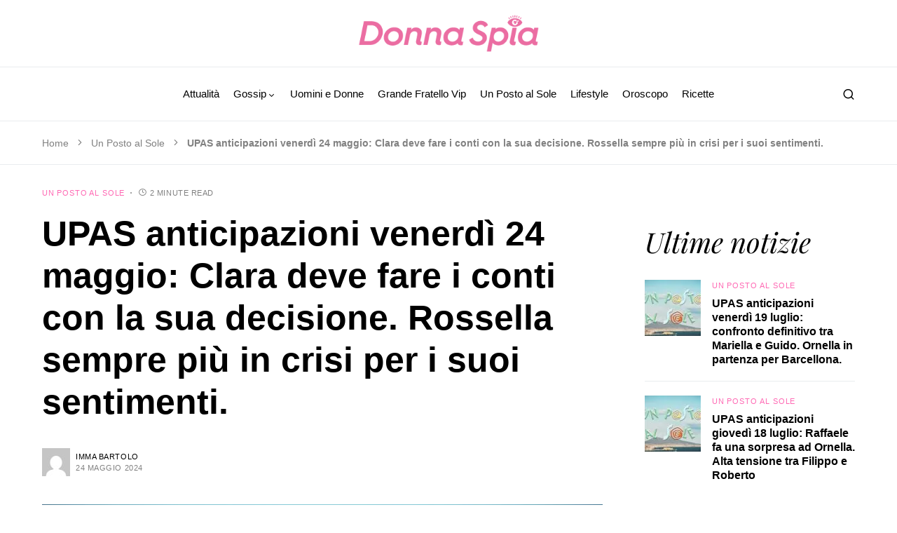

--- FILE ---
content_type: text/html; charset=UTF-8
request_url: https://www.donnaspia.it/upas-anticipazioni-venerdi-24-maggio-clara-deve-fare-i-conti-con-la-sua-decisione-rossella-sempre-piu-in-crisi-per-i-suoi-sentimenti/
body_size: 49758
content:
<!doctype html>
<html lang="it-IT">
<head><meta charset="UTF-8" /><script>if(navigator.userAgent.match(/MSIE|Internet Explorer/i)||navigator.userAgent.match(/Trident\/7\..*?rv:11/i)){var href=document.location.href;if(!href.match(/[?&]nowprocket/)){if(href.indexOf("?")==-1){if(href.indexOf("#")==-1){document.location.href=href+"?nowprocket=1"}else{document.location.href=href.replace("#","?nowprocket=1#")}}else{if(href.indexOf("#")==-1){document.location.href=href+"&nowprocket=1"}else{document.location.href=href.replace("#","&nowprocket=1#")}}}}</script><script>(()=>{class RocketLazyLoadScripts{constructor(){this.v="2.0.3",this.userEvents=["keydown","keyup","mousedown","mouseup","mousemove","mouseover","mouseenter","mouseout","mouseleave","touchmove","touchstart","touchend","touchcancel","wheel","click","dblclick","input","visibilitychange"],this.attributeEvents=["onblur","onclick","oncontextmenu","ondblclick","onfocus","onmousedown","onmouseenter","onmouseleave","onmousemove","onmouseout","onmouseover","onmouseup","onmousewheel","onscroll","onsubmit"]}async t(){this.i(),this.o(),/iP(ad|hone)/.test(navigator.userAgent)&&this.h(),this.u(),this.l(this),this.m(),this.k(this),this.p(this),this._(),await Promise.all([this.R(),this.L()]),this.lastBreath=Date.now(),this.S(this),this.P(),this.D(),this.O(),this.M(),await this.C(this.delayedScripts.normal),await this.C(this.delayedScripts.defer),await this.C(this.delayedScripts.async),this.F("domReady"),await this.T(),await this.j(),await this.I(),this.F("windowLoad"),await this.A(),window.dispatchEvent(new Event("rocket-allScriptsLoaded")),this.everythingLoaded=!0,this.lastTouchEnd&&await new Promise((t=>setTimeout(t,500-Date.now()+this.lastTouchEnd))),this.H(),this.F("all"),this.U(),this.W()}i(){this.CSPIssue=sessionStorage.getItem("rocketCSPIssue"),document.addEventListener("securitypolicyviolation",(t=>{this.CSPIssue||"script-src-elem"!==t.violatedDirective||"data"!==t.blockedURI||(this.CSPIssue=!0,sessionStorage.setItem("rocketCSPIssue",!0))}),{isRocket:!0})}o(){window.addEventListener("pageshow",(t=>{this.persisted=t.persisted,this.realWindowLoadedFired=!0}),{isRocket:!0}),window.addEventListener("pagehide",(()=>{this.onFirstUserAction=null}),{isRocket:!0})}h(){let t;function e(e){t=e}window.addEventListener("touchstart",e,{isRocket:!0}),window.addEventListener("touchend",(function i(o){Math.abs(o.changedTouches[0].pageX-t.changedTouches[0].pageX)<10&&Math.abs(o.changedTouches[0].pageY-t.changedTouches[0].pageY)<10&&o.timeStamp-t.timeStamp<200&&(o.target.dispatchEvent(new PointerEvent("click",{target:o.target,bubbles:!0,cancelable:!0,detail:1})),event.preventDefault(),window.removeEventListener("touchstart",e,{isRocket:!0}),window.removeEventListener("touchend",i,{isRocket:!0}))}),{isRocket:!0})}q(t){this.userActionTriggered||("mousemove"!==t.type||this.firstMousemoveIgnored?"keyup"===t.type||"mouseover"===t.type||"mouseout"===t.type||(this.userActionTriggered=!0,this.onFirstUserAction&&this.onFirstUserAction()):this.firstMousemoveIgnored=!0),"click"===t.type&&t.preventDefault(),this.savedUserEvents.length>0&&(t.stopPropagation(),t.stopImmediatePropagation()),"touchstart"===this.lastEvent&&"touchend"===t.type&&(this.lastTouchEnd=Date.now()),"click"===t.type&&(this.lastTouchEnd=0),this.lastEvent=t.type,this.savedUserEvents.push(t)}u(){this.savedUserEvents=[],this.userEventHandler=this.q.bind(this),this.userEvents.forEach((t=>window.addEventListener(t,this.userEventHandler,{passive:!1,isRocket:!0})))}U(){this.userEvents.forEach((t=>window.removeEventListener(t,this.userEventHandler,{passive:!1,isRocket:!0}))),this.savedUserEvents.forEach((t=>{t.target.dispatchEvent(new window[t.constructor.name](t.type,t))}))}m(){this.eventsMutationObserver=new MutationObserver((t=>{const e="return false";for(const i of t){if("attributes"===i.type){const t=i.target.getAttribute(i.attributeName);t&&t!==e&&(i.target.setAttribute("data-rocket-"+i.attributeName,t),i.target["rocket"+i.attributeName]=new Function("event",t),i.target.setAttribute(i.attributeName,e))}"childList"===i.type&&i.addedNodes.forEach((t=>{if(t.nodeType===Node.ELEMENT_NODE)for(const i of t.attributes)this.attributeEvents.includes(i.name)&&i.value&&""!==i.value&&(t.setAttribute("data-rocket-"+i.name,i.value),t["rocket"+i.name]=new Function("event",i.value),t.setAttribute(i.name,e))}))}})),this.eventsMutationObserver.observe(document,{subtree:!0,childList:!0,attributeFilter:this.attributeEvents})}H(){this.eventsMutationObserver.disconnect(),this.attributeEvents.forEach((t=>{document.querySelectorAll("[data-rocket-"+t+"]").forEach((e=>{e.setAttribute(t,e.getAttribute("data-rocket-"+t)),e.removeAttribute("data-rocket-"+t)}))}))}k(t){Object.defineProperty(HTMLElement.prototype,"onclick",{get(){return this.rocketonclick||null},set(e){this.rocketonclick=e,this.setAttribute(t.everythingLoaded?"onclick":"data-rocket-onclick","this.rocketonclick(event)")}})}S(t){function e(e,i){let o=e[i];e[i]=null,Object.defineProperty(e,i,{get:()=>o,set(s){t.everythingLoaded?o=s:e["rocket"+i]=o=s}})}e(document,"onreadystatechange"),e(window,"onload"),e(window,"onpageshow");try{Object.defineProperty(document,"readyState",{get:()=>t.rocketReadyState,set(e){t.rocketReadyState=e},configurable:!0}),document.readyState="loading"}catch(t){console.log("WPRocket DJE readyState conflict, bypassing")}}l(t){this.originalAddEventListener=EventTarget.prototype.addEventListener,this.originalRemoveEventListener=EventTarget.prototype.removeEventListener,this.savedEventListeners=[],EventTarget.prototype.addEventListener=function(e,i,o){o&&o.isRocket||!t.B(e,this)&&!t.userEvents.includes(e)||t.B(e,this)&&!t.userActionTriggered||e.startsWith("rocket-")||t.everythingLoaded?t.originalAddEventListener.call(this,e,i,o):t.savedEventListeners.push({target:this,remove:!1,type:e,func:i,options:o})},EventTarget.prototype.removeEventListener=function(e,i,o){o&&o.isRocket||!t.B(e,this)&&!t.userEvents.includes(e)||t.B(e,this)&&!t.userActionTriggered||e.startsWith("rocket-")||t.everythingLoaded?t.originalRemoveEventListener.call(this,e,i,o):t.savedEventListeners.push({target:this,remove:!0,type:e,func:i,options:o})}}F(t){"all"===t&&(EventTarget.prototype.addEventListener=this.originalAddEventListener,EventTarget.prototype.removeEventListener=this.originalRemoveEventListener),this.savedEventListeners=this.savedEventListeners.filter((e=>{let i=e.type,o=e.target||window;return"domReady"===t&&"DOMContentLoaded"!==i&&"readystatechange"!==i||("windowLoad"===t&&"load"!==i&&"readystatechange"!==i&&"pageshow"!==i||(this.B(i,o)&&(i="rocket-"+i),e.remove?o.removeEventListener(i,e.func,e.options):o.addEventListener(i,e.func,e.options),!1))}))}p(t){let e;function i(e){return t.everythingLoaded?e:e.split(" ").map((t=>"load"===t||t.startsWith("load.")?"rocket-jquery-load":t)).join(" ")}function o(o){function s(e){const s=o.fn[e];o.fn[e]=o.fn.init.prototype[e]=function(){return this[0]===window&&t.userActionTriggered&&("string"==typeof arguments[0]||arguments[0]instanceof String?arguments[0]=i(arguments[0]):"object"==typeof arguments[0]&&Object.keys(arguments[0]).forEach((t=>{const e=arguments[0][t];delete arguments[0][t],arguments[0][i(t)]=e}))),s.apply(this,arguments),this}}if(o&&o.fn&&!t.allJQueries.includes(o)){const e={DOMContentLoaded:[],"rocket-DOMContentLoaded":[]};for(const t in e)document.addEventListener(t,(()=>{e[t].forEach((t=>t()))}),{isRocket:!0});o.fn.ready=o.fn.init.prototype.ready=function(i){function s(){parseInt(o.fn.jquery)>2?setTimeout((()=>i.bind(document)(o))):i.bind(document)(o)}return t.realDomReadyFired?!t.userActionTriggered||t.fauxDomReadyFired?s():e["rocket-DOMContentLoaded"].push(s):e.DOMContentLoaded.push(s),o([])},s("on"),s("one"),s("off"),t.allJQueries.push(o)}e=o}t.allJQueries=[],o(window.jQuery),Object.defineProperty(window,"jQuery",{get:()=>e,set(t){o(t)}})}P(){const t=new Map;document.write=document.writeln=function(e){const i=document.currentScript,o=document.createRange(),s=i.parentElement;let n=t.get(i);void 0===n&&(n=i.nextSibling,t.set(i,n));const c=document.createDocumentFragment();o.setStart(c,0),c.appendChild(o.createContextualFragment(e)),s.insertBefore(c,n)}}async R(){return new Promise((t=>{this.userActionTriggered?t():this.onFirstUserAction=t}))}async L(){return new Promise((t=>{document.addEventListener("DOMContentLoaded",(()=>{this.realDomReadyFired=!0,t()}),{isRocket:!0})}))}async I(){return this.realWindowLoadedFired?Promise.resolve():new Promise((t=>{window.addEventListener("load",t,{isRocket:!0})}))}M(){this.pendingScripts=[];this.scriptsMutationObserver=new MutationObserver((t=>{for(const e of t)e.addedNodes.forEach((t=>{"SCRIPT"!==t.tagName||t.noModule||t.isWPRocket||this.pendingScripts.push({script:t,promise:new Promise((e=>{const i=()=>{const i=this.pendingScripts.findIndex((e=>e.script===t));i>=0&&this.pendingScripts.splice(i,1),e()};t.addEventListener("load",i,{isRocket:!0}),t.addEventListener("error",i,{isRocket:!0}),setTimeout(i,1e3)}))})}))})),this.scriptsMutationObserver.observe(document,{childList:!0,subtree:!0})}async j(){await this.J(),this.pendingScripts.length?(await this.pendingScripts[0].promise,await this.j()):this.scriptsMutationObserver.disconnect()}D(){this.delayedScripts={normal:[],async:[],defer:[]},document.querySelectorAll("script[type$=rocketlazyloadscript]").forEach((t=>{t.hasAttribute("data-rocket-src")?t.hasAttribute("async")&&!1!==t.async?this.delayedScripts.async.push(t):t.hasAttribute("defer")&&!1!==t.defer||"module"===t.getAttribute("data-rocket-type")?this.delayedScripts.defer.push(t):this.delayedScripts.normal.push(t):this.delayedScripts.normal.push(t)}))}async _(){await this.L();let t=[];document.querySelectorAll("script[type$=rocketlazyloadscript][data-rocket-src]").forEach((e=>{let i=e.getAttribute("data-rocket-src");if(i&&!i.startsWith("data:")){i.startsWith("//")&&(i=location.protocol+i);try{const o=new URL(i).origin;o!==location.origin&&t.push({src:o,crossOrigin:e.crossOrigin||"module"===e.getAttribute("data-rocket-type")})}catch(t){}}})),t=[...new Map(t.map((t=>[JSON.stringify(t),t]))).values()],this.N(t,"preconnect")}async $(t){if(await this.G(),!0!==t.noModule||!("noModule"in HTMLScriptElement.prototype))return new Promise((e=>{let i;function o(){(i||t).setAttribute("data-rocket-status","executed"),e()}try{if(navigator.userAgent.includes("Firefox/")||""===navigator.vendor||this.CSPIssue)i=document.createElement("script"),[...t.attributes].forEach((t=>{let e=t.nodeName;"type"!==e&&("data-rocket-type"===e&&(e="type"),"data-rocket-src"===e&&(e="src"),i.setAttribute(e,t.nodeValue))})),t.text&&(i.text=t.text),t.nonce&&(i.nonce=t.nonce),i.hasAttribute("src")?(i.addEventListener("load",o,{isRocket:!0}),i.addEventListener("error",(()=>{i.setAttribute("data-rocket-status","failed-network"),e()}),{isRocket:!0}),setTimeout((()=>{i.isConnected||e()}),1)):(i.text=t.text,o()),i.isWPRocket=!0,t.parentNode.replaceChild(i,t);else{const i=t.getAttribute("data-rocket-type"),s=t.getAttribute("data-rocket-src");i?(t.type=i,t.removeAttribute("data-rocket-type")):t.removeAttribute("type"),t.addEventListener("load",o,{isRocket:!0}),t.addEventListener("error",(i=>{this.CSPIssue&&i.target.src.startsWith("data:")?(console.log("WPRocket: CSP fallback activated"),t.removeAttribute("src"),this.$(t).then(e)):(t.setAttribute("data-rocket-status","failed-network"),e())}),{isRocket:!0}),s?(t.fetchPriority="high",t.removeAttribute("data-rocket-src"),t.src=s):t.src="data:text/javascript;base64,"+window.btoa(unescape(encodeURIComponent(t.text)))}}catch(i){t.setAttribute("data-rocket-status","failed-transform"),e()}}));t.setAttribute("data-rocket-status","skipped")}async C(t){const e=t.shift();return e?(e.isConnected&&await this.$(e),this.C(t)):Promise.resolve()}O(){this.N([...this.delayedScripts.normal,...this.delayedScripts.defer,...this.delayedScripts.async],"preload")}N(t,e){this.trash=this.trash||[];let i=!0;var o=document.createDocumentFragment();t.forEach((t=>{const s=t.getAttribute&&t.getAttribute("data-rocket-src")||t.src;if(s&&!s.startsWith("data:")){const n=document.createElement("link");n.href=s,n.rel=e,"preconnect"!==e&&(n.as="script",n.fetchPriority=i?"high":"low"),t.getAttribute&&"module"===t.getAttribute("data-rocket-type")&&(n.crossOrigin=!0),t.crossOrigin&&(n.crossOrigin=t.crossOrigin),t.integrity&&(n.integrity=t.integrity),t.nonce&&(n.nonce=t.nonce),o.appendChild(n),this.trash.push(n),i=!1}})),document.head.appendChild(o)}W(){this.trash.forEach((t=>t.remove()))}async T(){try{document.readyState="interactive"}catch(t){}this.fauxDomReadyFired=!0;try{await this.G(),document.dispatchEvent(new Event("rocket-readystatechange")),await this.G(),document.rocketonreadystatechange&&document.rocketonreadystatechange(),await this.G(),document.dispatchEvent(new Event("rocket-DOMContentLoaded")),await this.G(),window.dispatchEvent(new Event("rocket-DOMContentLoaded"))}catch(t){console.error(t)}}async A(){try{document.readyState="complete"}catch(t){}try{await this.G(),document.dispatchEvent(new Event("rocket-readystatechange")),await this.G(),document.rocketonreadystatechange&&document.rocketonreadystatechange(),await this.G(),window.dispatchEvent(new Event("rocket-load")),await this.G(),window.rocketonload&&window.rocketonload(),await this.G(),this.allJQueries.forEach((t=>t(window).trigger("rocket-jquery-load"))),await this.G();const t=new Event("rocket-pageshow");t.persisted=this.persisted,window.dispatchEvent(t),await this.G(),window.rocketonpageshow&&window.rocketonpageshow({persisted:this.persisted})}catch(t){console.error(t)}}async G(){Date.now()-this.lastBreath>45&&(await this.J(),this.lastBreath=Date.now())}async J(){return document.hidden?new Promise((t=>setTimeout(t))):new Promise((t=>requestAnimationFrame(t)))}B(t,e){return e===document&&"readystatechange"===t||(e===document&&"DOMContentLoaded"===t||(e===window&&"DOMContentLoaded"===t||(e===window&&"load"===t||e===window&&"pageshow"===t)))}static run(){(new RocketLazyLoadScripts).t()}}RocketLazyLoadScripts.run()})();</script>
	
	<meta name="viewport" content="width=device-width, initial-scale=1" />
	<link rel="profile" href="https://gmpg.org/xfn/11" />
	<meta name='robots' content='index, follow, max-image-preview:large, max-snippet:-1, max-video-preview:-1' />
	<style></style>
	
	<!-- This site is optimized with the Yoast SEO plugin v25.5 - https://yoast.com/wordpress/plugins/seo/ -->
	<title>UPAS anticipazioni venerdì 24 maggio: Clara deve fare i conti con la sua decisione. Rossella sempre più in crisi per i suoi sentimenti. - Donna Spia</title>
<link crossorigin data-rocket-preload as="font" href="https://www.donnaspia.it/wp-content/plugins/canvas/assets/fonts/canvas-icons.woff" rel="preload">
<link crossorigin data-rocket-preload as="font" href="https://www.donnaspia.it/wp-content/plugins/powerkit/assets/fonts/powerkit-icons.woff" rel="preload">
<link crossorigin data-rocket-preload as="font" href="https://www.donnaspia.it/wp-content/themes/verta/assets/static/icon-fonts/icons.ttf" rel="preload">
<link crossorigin data-rocket-preload as="font" href="https://www.donnaspia.it/wp-content/fonts/playfair-display/nuFkD-vYSZviVYUb_rj3ij__anPXDTnogkk7.woff2" rel="preload">
<style id="wpr-usedcss">img:is([sizes=auto i],[sizes^="auto," i]){contain-intrinsic-size:3000px 1500px}@font-face{font-family:canvas-icons;src:url("https://www.donnaspia.it/wp-content/plugins/canvas/assets/fonts/canvas-icons.woff") format("woff"),url("https://www.donnaspia.it/wp-content/plugins/canvas/assets/fonts/canvas-icons.ttf") format("truetype"),url("https://www.donnaspia.it/wp-content/plugins/canvas/assets/fonts/canvas-icons.svg") format("svg");font-weight:400;font-style:normal;font-display:swap}.cnvs-close{float:right;font-size:var(--cnvs-alert-close-font-size);line-height:var(--cnvs-alert-close-line-height);color:var(--cnvs-alert-close-color);text-shadow:var(--cnvs-alert-close-text-shadow);opacity:var(--cnvs-alert-close-opacity)}.cnvs-close:focus,.cnvs-close:hover{color:var(--cnvs-alert-close-hover-color);text-decoration:none;opacity:1}button.cnvs-close{padding:0;text-decoration:none!important;border:none!important;-webkit-appearance:none!important;background-color:transparent!important;-webkit-box-shadow:none!important;box-shadow:none!important}@font-face{font-family:powerkit-icons;src:url("https://www.donnaspia.it/wp-content/plugins/powerkit/assets/fonts/powerkit-icons.woff") format("woff"),url("https://www.donnaspia.it/wp-content/plugins/powerkit/assets/fonts/powerkit-icons.ttf") format("truetype"),url("https://www.donnaspia.it/wp-content/plugins/powerkit/assets/fonts/powerkit-icons.svg") format("svg");font-weight:400;font-style:normal;font-display:swap}[class*=" pk-icon-"],[class^=pk-icon-]{font-family:powerkit-icons!important;font-style:normal;font-weight:400;font-variant:normal;text-transform:none;line-height:1;-webkit-font-smoothing:antialiased;-moz-osx-font-smoothing:grayscale}.pk-icon-twitter:before{content:"\e94c"}.pk-icon-fb-messenger:before{content:"\e90a"}.pk-icon-facebook:before{content:"\e949"}.pk-icon-pinterest:before{content:"\f0d2"}.pk-icon-whatsapp:before{content:"\f232"}.pk-icon-telegram:before{content:"\e909"}.pk-icon-up:before{content:"\e908"}.pk-font-primary{--pk-primary-font-weight:700;font-weight:var(--pk-primary-font-weight)}.pk-font-secondary{--pk-secondary-font-size:80%;--pk-secondary-font-color:#6c757d;font-size:var(--pk-secondary-font-size);color:var(--pk-secondary-font-color)}.pk-font-heading{--pk-heading-font-weight:700;--pk-heading-font-color:#212529;font-weight:var(--pk-heading-font-weight);color:var(--pk-heading-font-color)}.pk-alert{--pk-alert-background:#f8f9fa;--pk-alert-heading-color:inherit;--pk-alert-close-color:#000;--pk-alert-close-hover-color:#000;--pk-alert-font-size:0.875rem;--pk-alert-link-font-weight:700;--pk-alert-close-font-size:1rem;--pk-alert-close-line-height:1;--pk-alert-close-text-shadow:0 1px 0 #fff;--pk-alert-close-opacity:.75}.pk-alert{position:relative;padding:.5rem 1rem;margin-bottom:1rem;background:var(--pk-alert-background);font-size:var(--pk-alert-font-size)}.pk-alert a{text-decoration:underline;text-shadow:none;border:none}.pk-alert a:hover{text-decoration:none;text-shadow:none;border:none}.pk-alert p{margin-bottom:.5rem}.pk-alert>:last-child{margin-bottom:0}.pk-close{float:right;font-size:var(--pk-alert-close-font-size);line-height:var(--pk-alert-close-line-height);color:var(--pk-alert-close-color);text-shadow:var(--pk-alert-close-text-shadow);opacity:var(--pk-alert-close-opacity)}.pk-close:focus,.pk-close:hover{color:var(--pk-alert-close-hover-color);text-decoration:none;opacity:1}button.pk-close{padding:0;text-decoration:none!important;border:none!important;-webkit-appearance:none!important;background-color:transparent!important;box-shadow:none!important}:where(.wp-block-button__link){border-radius:9999px;box-shadow:none;padding:calc(.667em + 2px) calc(1.333em + 2px);text-decoration:none}:root :where(.wp-block-button .wp-block-button__link.is-style-outline),:root :where(.wp-block-button.is-style-outline>.wp-block-button__link){border:2px solid;padding:.667em 1.333em}:root :where(.wp-block-button .wp-block-button__link.is-style-outline:not(.has-text-color)),:root :where(.wp-block-button.is-style-outline>.wp-block-button__link:not(.has-text-color)){color:currentColor}:root :where(.wp-block-button .wp-block-button__link.is-style-outline:not(.has-background)),:root :where(.wp-block-button.is-style-outline>.wp-block-button__link:not(.has-background)){background-color:initial;background-image:none}:where(.wp-block-calendar table:not(.has-background) th){background:#ddd}:where(.wp-block-columns){margin-bottom:1.75em}:where(.wp-block-columns.has-background){padding:1.25em 2.375em}:where(.wp-block-post-comments input[type=submit]){border:none}:where(.wp-block-cover-image:not(.has-text-color)),:where(.wp-block-cover:not(.has-text-color)){color:#fff}:where(.wp-block-cover-image.is-light:not(.has-text-color)),:where(.wp-block-cover.is-light:not(.has-text-color)){color:#000}:root :where(.wp-block-cover h1:not(.has-text-color)),:root :where(.wp-block-cover h2:not(.has-text-color)),:root :where(.wp-block-cover h3:not(.has-text-color)),:root :where(.wp-block-cover h4:not(.has-text-color)),:root :where(.wp-block-cover h5:not(.has-text-color)),:root :where(.wp-block-cover h6:not(.has-text-color)),:root :where(.wp-block-cover p:not(.has-text-color)){color:inherit}.wp-block-embed.alignleft,.wp-block-embed.alignright{max-width:360px;width:100%}.wp-block-embed{overflow-wrap:break-word}.wp-block-embed :where(figcaption){margin-bottom:1em;margin-top:.5em}.wp-block-embed iframe{max-width:100%}:where(.wp-block-file){margin-bottom:1.5em}:where(.wp-block-file__button){border-radius:2em;display:inline-block;padding:.5em 1em}:where(.wp-block-file__button):is(a):active,:where(.wp-block-file__button):is(a):focus,:where(.wp-block-file__button):is(a):hover,:where(.wp-block-file__button):is(a):visited{box-shadow:none;color:#fff;opacity:.85;text-decoration:none}:where(.wp-block-group.wp-block-group-is-layout-constrained){position:relative}:root :where(.wp-block-image.is-style-rounded img,.wp-block-image .is-style-rounded img){border-radius:9999px}:where(.wp-block-latest-comments:not([style*=line-height] .wp-block-latest-comments__comment)){line-height:1.1}:where(.wp-block-latest-comments:not([style*=line-height] .wp-block-latest-comments__comment-excerpt p)){line-height:1.8}:root :where(.wp-block-latest-posts.is-grid){padding:0}:root :where(.wp-block-latest-posts.wp-block-latest-posts__list){padding-left:0}ol,ul{box-sizing:border-box}:root :where(.wp-block-list.has-background){padding:1.25em 2.375em}:where(.wp-block-navigation.has-background .wp-block-navigation-item a:not(.wp-element-button)),:where(.wp-block-navigation.has-background .wp-block-navigation-submenu a:not(.wp-element-button)){padding:.5em 1em}:where(.wp-block-navigation .wp-block-navigation__submenu-container .wp-block-navigation-item a:not(.wp-element-button)),:where(.wp-block-navigation .wp-block-navigation__submenu-container .wp-block-navigation-submenu a:not(.wp-element-button)),:where(.wp-block-navigation .wp-block-navigation__submenu-container .wp-block-navigation-submenu button.wp-block-navigation-item__content),:where(.wp-block-navigation .wp-block-navigation__submenu-container .wp-block-pages-list__item button.wp-block-navigation-item__content){padding:.5em 1em}:root :where(p.has-background){padding:1.25em 2.375em}:where(p.has-text-color:not(.has-link-color)) a{color:inherit}:where(.wp-block-post-comments-form) input:not([type=submit]),:where(.wp-block-post-comments-form) textarea{border:1px solid #949494;font-family:inherit;font-size:1em}:where(.wp-block-post-comments-form) input:where(:not([type=submit]):not([type=checkbox])),:where(.wp-block-post-comments-form) textarea{padding:calc(.667em + 2px)}:where(.wp-block-post-excerpt){box-sizing:border-box;margin-bottom:var(--wp--style--block-gap);margin-top:var(--wp--style--block-gap)}:where(.wp-block-preformatted.has-background){padding:1.25em 2.375em}:where(.wp-block-search__button){border:1px solid #ccc;padding:6px 10px}:where(.wp-block-search__input){font-family:inherit;font-size:inherit;font-style:inherit;font-weight:inherit;letter-spacing:inherit;line-height:inherit;text-transform:inherit}:where(.wp-block-search__button-inside .wp-block-search__inside-wrapper){border:1px solid #949494;box-sizing:border-box;padding:4px}:where(.wp-block-search__button-inside .wp-block-search__inside-wrapper) .wp-block-search__input{border:none;border-radius:0;padding:0 4px}:where(.wp-block-search__button-inside .wp-block-search__inside-wrapper) .wp-block-search__input:focus{outline:0}:where(.wp-block-search__button-inside .wp-block-search__inside-wrapper) :where(.wp-block-search__button){padding:4px 8px}:root :where(.wp-block-separator.is-style-dots){height:auto;line-height:1;text-align:center}:root :where(.wp-block-separator.is-style-dots):before{color:currentColor;content:"···";font-family:serif;font-size:1.5em;letter-spacing:2em;padding-left:2em}:root :where(.wp-block-site-logo.is-style-rounded){border-radius:9999px}:where(.wp-block-social-links:not(.is-style-logos-only)) .wp-social-link{background-color:#f0f0f0;color:#444}:where(.wp-block-social-links:not(.is-style-logos-only)) .wp-social-link-amazon{background-color:#f90;color:#fff}:where(.wp-block-social-links:not(.is-style-logos-only)) .wp-social-link-bandcamp{background-color:#1ea0c3;color:#fff}:where(.wp-block-social-links:not(.is-style-logos-only)) .wp-social-link-behance{background-color:#0757fe;color:#fff}:where(.wp-block-social-links:not(.is-style-logos-only)) .wp-social-link-bluesky{background-color:#0a7aff;color:#fff}:where(.wp-block-social-links:not(.is-style-logos-only)) .wp-social-link-codepen{background-color:#1e1f26;color:#fff}:where(.wp-block-social-links:not(.is-style-logos-only)) .wp-social-link-deviantart{background-color:#02e49b;color:#fff}:where(.wp-block-social-links:not(.is-style-logos-only)) .wp-social-link-dribbble{background-color:#e94c89;color:#fff}:where(.wp-block-social-links:not(.is-style-logos-only)) .wp-social-link-dropbox{background-color:#4280ff;color:#fff}:where(.wp-block-social-links:not(.is-style-logos-only)) .wp-social-link-etsy{background-color:#f45800;color:#fff}:where(.wp-block-social-links:not(.is-style-logos-only)) .wp-social-link-facebook{background-color:#0866ff;color:#fff}:where(.wp-block-social-links:not(.is-style-logos-only)) .wp-social-link-fivehundredpx{background-color:#000;color:#fff}:where(.wp-block-social-links:not(.is-style-logos-only)) .wp-social-link-flickr{background-color:#0461dd;color:#fff}:where(.wp-block-social-links:not(.is-style-logos-only)) .wp-social-link-foursquare{background-color:#e65678;color:#fff}:where(.wp-block-social-links:not(.is-style-logos-only)) .wp-social-link-github{background-color:#24292d;color:#fff}:where(.wp-block-social-links:not(.is-style-logos-only)) .wp-social-link-goodreads{background-color:#eceadd;color:#382110}:where(.wp-block-social-links:not(.is-style-logos-only)) .wp-social-link-google{background-color:#ea4434;color:#fff}:where(.wp-block-social-links:not(.is-style-logos-only)) .wp-social-link-gravatar{background-color:#1d4fc4;color:#fff}:where(.wp-block-social-links:not(.is-style-logos-only)) .wp-social-link-instagram{background-color:#f00075;color:#fff}:where(.wp-block-social-links:not(.is-style-logos-only)) .wp-social-link-lastfm{background-color:#e21b24;color:#fff}:where(.wp-block-social-links:not(.is-style-logos-only)) .wp-social-link-linkedin{background-color:#0d66c2;color:#fff}:where(.wp-block-social-links:not(.is-style-logos-only)) .wp-social-link-mastodon{background-color:#3288d4;color:#fff}:where(.wp-block-social-links:not(.is-style-logos-only)) .wp-social-link-medium{background-color:#000;color:#fff}:where(.wp-block-social-links:not(.is-style-logos-only)) .wp-social-link-meetup{background-color:#f6405f;color:#fff}:where(.wp-block-social-links:not(.is-style-logos-only)) .wp-social-link-patreon{background-color:#000;color:#fff}:where(.wp-block-social-links:not(.is-style-logos-only)) .wp-social-link-pinterest{background-color:#e60122;color:#fff}:where(.wp-block-social-links:not(.is-style-logos-only)) .wp-social-link-pocket{background-color:#ef4155;color:#fff}:where(.wp-block-social-links:not(.is-style-logos-only)) .wp-social-link-reddit{background-color:#ff4500;color:#fff}:where(.wp-block-social-links:not(.is-style-logos-only)) .wp-social-link-skype{background-color:#0478d7;color:#fff}:where(.wp-block-social-links:not(.is-style-logos-only)) .wp-social-link-snapchat{background-color:#fefc00;color:#fff;stroke:#000}:where(.wp-block-social-links:not(.is-style-logos-only)) .wp-social-link-soundcloud{background-color:#ff5600;color:#fff}:where(.wp-block-social-links:not(.is-style-logos-only)) .wp-social-link-spotify{background-color:#1bd760;color:#fff}:where(.wp-block-social-links:not(.is-style-logos-only)) .wp-social-link-telegram{background-color:#2aabee;color:#fff}:where(.wp-block-social-links:not(.is-style-logos-only)) .wp-social-link-threads{background-color:#000;color:#fff}:where(.wp-block-social-links:not(.is-style-logos-only)) .wp-social-link-tiktok{background-color:#000;color:#fff}:where(.wp-block-social-links:not(.is-style-logos-only)) .wp-social-link-tumblr{background-color:#011835;color:#fff}:where(.wp-block-social-links:not(.is-style-logos-only)) .wp-social-link-twitch{background-color:#6440a4;color:#fff}:where(.wp-block-social-links:not(.is-style-logos-only)) .wp-social-link-twitter{background-color:#1da1f2;color:#fff}:where(.wp-block-social-links:not(.is-style-logos-only)) .wp-social-link-vimeo{background-color:#1eb7ea;color:#fff}:where(.wp-block-social-links:not(.is-style-logos-only)) .wp-social-link-vk{background-color:#4680c2;color:#fff}:where(.wp-block-social-links:not(.is-style-logos-only)) .wp-social-link-wordpress{background-color:#3499cd;color:#fff}:where(.wp-block-social-links:not(.is-style-logos-only)) .wp-social-link-whatsapp{background-color:#25d366;color:#fff}:where(.wp-block-social-links:not(.is-style-logos-only)) .wp-social-link-x{background-color:#000;color:#fff}:where(.wp-block-social-links:not(.is-style-logos-only)) .wp-social-link-yelp{background-color:#d32422;color:#fff}:where(.wp-block-social-links:not(.is-style-logos-only)) .wp-social-link-youtube{background-color:red;color:#fff}:where(.wp-block-social-links.is-style-logos-only) .wp-social-link{background:0 0}:where(.wp-block-social-links.is-style-logos-only) .wp-social-link svg{height:1.25em;width:1.25em}:where(.wp-block-social-links.is-style-logos-only) .wp-social-link-amazon{color:#f90}:where(.wp-block-social-links.is-style-logos-only) .wp-social-link-bandcamp{color:#1ea0c3}:where(.wp-block-social-links.is-style-logos-only) .wp-social-link-behance{color:#0757fe}:where(.wp-block-social-links.is-style-logos-only) .wp-social-link-bluesky{color:#0a7aff}:where(.wp-block-social-links.is-style-logos-only) .wp-social-link-codepen{color:#1e1f26}:where(.wp-block-social-links.is-style-logos-only) .wp-social-link-deviantart{color:#02e49b}:where(.wp-block-social-links.is-style-logos-only) .wp-social-link-dribbble{color:#e94c89}:where(.wp-block-social-links.is-style-logos-only) .wp-social-link-dropbox{color:#4280ff}:where(.wp-block-social-links.is-style-logos-only) .wp-social-link-etsy{color:#f45800}:where(.wp-block-social-links.is-style-logos-only) .wp-social-link-facebook{color:#0866ff}:where(.wp-block-social-links.is-style-logos-only) .wp-social-link-fivehundredpx{color:#000}:where(.wp-block-social-links.is-style-logos-only) .wp-social-link-flickr{color:#0461dd}:where(.wp-block-social-links.is-style-logos-only) .wp-social-link-foursquare{color:#e65678}:where(.wp-block-social-links.is-style-logos-only) .wp-social-link-github{color:#24292d}:where(.wp-block-social-links.is-style-logos-only) .wp-social-link-goodreads{color:#382110}:where(.wp-block-social-links.is-style-logos-only) .wp-social-link-google{color:#ea4434}:where(.wp-block-social-links.is-style-logos-only) .wp-social-link-gravatar{color:#1d4fc4}:where(.wp-block-social-links.is-style-logos-only) .wp-social-link-instagram{color:#f00075}:where(.wp-block-social-links.is-style-logos-only) .wp-social-link-lastfm{color:#e21b24}:where(.wp-block-social-links.is-style-logos-only) .wp-social-link-linkedin{color:#0d66c2}:where(.wp-block-social-links.is-style-logos-only) .wp-social-link-mastodon{color:#3288d4}:where(.wp-block-social-links.is-style-logos-only) .wp-social-link-medium{color:#000}:where(.wp-block-social-links.is-style-logos-only) .wp-social-link-meetup{color:#f6405f}:where(.wp-block-social-links.is-style-logos-only) .wp-social-link-patreon{color:#000}:where(.wp-block-social-links.is-style-logos-only) .wp-social-link-pinterest{color:#e60122}:where(.wp-block-social-links.is-style-logos-only) .wp-social-link-pocket{color:#ef4155}:where(.wp-block-social-links.is-style-logos-only) .wp-social-link-reddit{color:#ff4500}:where(.wp-block-social-links.is-style-logos-only) .wp-social-link-skype{color:#0478d7}:where(.wp-block-social-links.is-style-logos-only) .wp-social-link-snapchat{color:#fff;stroke:#000}:where(.wp-block-social-links.is-style-logos-only) .wp-social-link-soundcloud{color:#ff5600}:where(.wp-block-social-links.is-style-logos-only) .wp-social-link-spotify{color:#1bd760}:where(.wp-block-social-links.is-style-logos-only) .wp-social-link-telegram{color:#2aabee}:where(.wp-block-social-links.is-style-logos-only) .wp-social-link-threads{color:#000}:where(.wp-block-social-links.is-style-logos-only) .wp-social-link-tiktok{color:#000}:where(.wp-block-social-links.is-style-logos-only) .wp-social-link-tumblr{color:#011835}:where(.wp-block-social-links.is-style-logos-only) .wp-social-link-twitch{color:#6440a4}:where(.wp-block-social-links.is-style-logos-only) .wp-social-link-twitter{color:#1da1f2}:where(.wp-block-social-links.is-style-logos-only) .wp-social-link-vimeo{color:#1eb7ea}:where(.wp-block-social-links.is-style-logos-only) .wp-social-link-vk{color:#4680c2}:where(.wp-block-social-links.is-style-logos-only) .wp-social-link-whatsapp{color:#25d366}:where(.wp-block-social-links.is-style-logos-only) .wp-social-link-wordpress{color:#3499cd}:where(.wp-block-social-links.is-style-logos-only) .wp-social-link-x{color:#000}:where(.wp-block-social-links.is-style-logos-only) .wp-social-link-yelp{color:#d32422}:where(.wp-block-social-links.is-style-logos-only) .wp-social-link-youtube{color:red}:root :where(.wp-block-social-links .wp-social-link a){padding:.25em}:root :where(.wp-block-social-links.is-style-logos-only .wp-social-link a){padding:0}:root :where(.wp-block-social-links.is-style-pill-shape .wp-social-link a){padding-left:.66667em;padding-right:.66667em}:root :where(.wp-block-tag-cloud.is-style-outline){display:flex;flex-wrap:wrap;gap:1ch}:root :where(.wp-block-tag-cloud.is-style-outline a){border:1px solid;font-size:unset!important;margin-right:0;padding:1ch 2ch;text-decoration:none!important}:root :where(.wp-block-table-of-contents){box-sizing:border-box}:where(.wp-block-term-description){box-sizing:border-box;margin-bottom:var(--wp--style--block-gap);margin-top:var(--wp--style--block-gap)}:where(pre.wp-block-verse){font-family:inherit}.entry-content{counter-reset:footnotes}:root{--wp--preset--font-size--normal:16px;--wp--preset--font-size--huge:42px}.aligncenter{clear:both}html :where(.has-border-color){border-style:solid}html :where([style*=border-top-color]){border-top-style:solid}html :where([style*=border-right-color]){border-right-style:solid}html :where([style*=border-bottom-color]){border-bottom-style:solid}html :where([style*=border-left-color]){border-left-style:solid}html :where([style*=border-width]){border-style:solid}html :where([style*=border-top-width]){border-top-style:solid}html :where([style*=border-right-width]){border-right-style:solid}html :where([style*=border-bottom-width]){border-bottom-style:solid}html :where([style*=border-left-width]){border-left-style:solid}html :where(img[class*=wp-image-]){height:auto;max-width:100%}:where(figure){margin:0 0 1em}html :where(.is-position-sticky){--wp-admin--admin-bar--position-offset:var(--wp-admin--admin-bar--height,0px)}@media screen and (max-width:600px){html :where(.is-position-sticky){--wp-admin--admin-bar--position-offset:0px}}.cnvs-block-alert{--cnvs-alert-background:#f8f9fa;--cnvs-alert-padding:0.5rem 1rem;--cnvs-alert-font-size:0.875rem;--cnvs-alert-margin-bottom:1rem;--cnvs-alert-border-left:2px solid transparent}.cnvs-block-alert{position:relative;padding:var(--cnvs-alert-padding);background:var(--cnvs-alert-background);font-size:var(--cnvs-alert-font-size);margin-bottom:var(--cnvs-alert-margin-bottom);border-left:var(--cnvs-alert-border-left)}.cnvs-block-collapsible{--cnvs-collapsible-border-top:1px solid #e9ecef;--cnvs-collapsible-a-color:#212529;--cnvs-collapsible-a-hover-color:#adb5bd}.cnvs-block-collapsible{position:relative;display:-webkit-box;display:-ms-flexbox;display:flex;-webkit-box-orient:vertical;-webkit-box-direction:normal;-ms-flex-direction:column;flex-direction:column;min-width:0;word-wrap:break-word;margin-bottom:0;background-clip:border-box}.cnvs-block-collapsible+.cnvs-block-collapsible{border-top:var(--cnvs-collapsible-border-top)}.cnvs-block-collapsible .cnvs-block-collapsible-title h6{margin:0}.cnvs-block-collapsible .cnvs-block-collapsible-title h6 a{display:-webkit-box;display:-ms-flexbox;display:flex;-webkit-box-pack:justify;-ms-flex-pack:justify;justify-content:space-between;padding:.75rem 0;border:none;color:var(--cnvs-collapsible-a-color);-webkit-transition:.25s;transition:.25s;text-decoration:none!important;-webkit-box-shadow:none!important;box-shadow:none!important}.cnvs-block-collapsible .cnvs-block-collapsible-title h6 a:hover{color:var(--cnvs-collapsible-a-hover-color)}.cnvs-block-collapsible .cnvs-block-collapsible-title h6 a:after{content:"\e914";font-family:canvas-icons;-webkit-transition:.25s;transition:.25s}.cnvs-block-collapsible .cnvs-block-collapsible-content{display:none}.cnvs-block-collapsible.cnvs-block-collapsible-opened>.cnvs-block-collapsible-title h6 a:after{-webkit-transform:rotate(90deg);transform:rotate(90deg)}.cnvs-block-collapsible.cnvs-block-collapsible-opened>.cnvs-block-collapsible-content{display:block}.cnvs-block-tabs{--cnvs-tabs-border-width:1px;--cnvs-tabs-border-color:#dee2e6;--cnvs-tabs-border-radius:0.25rem;--cnvs-tabs-button-font-size:1rem;--cnvs-tabs-button-color:#adb5bd;--cnvs-tabs-button-hover-color:#212529;--cnvs-tabs-button-active-color:#000;--cnvs-tabs-button-active-background:#e9ecef;--cnvs-tabs-button-pills-color:#adb5bd;--cnvs-tabs-button-pills-active-color:#000;--cnvs-tabs-button-pills-active-background:#e9ecef;--cnvs-pc-tabs-button-active-border-bottom-color:#FFFFFF;--cnvs-pc-tabs-button-active-background-color:#FFFFFF}.cnvs-block-section-heading{--cnvs-section-heading-color:#000000;--cnvs-section-heading-border-color:#e9ecef;--cnvs-section-heading-icon-color:#000000;--cnvs-section-heading-accent-block-backround:#000000;--cnvs-section-heading-accent-block-color:#FFFFFF}.cnvs-block-section-heading{width:100%;margin-left:0;margin-right:0}.cnvs-block-section-heading .cnvs-section-title{display:-webkit-inline-box;display:-ms-inline-flexbox;display:inline-flex;color:var(--cnvs-section-heading-color)}.cnvs-block-section-heading .cnvs-section-title>span{position:relative}:root{--wp--preset--aspect-ratio--square:1;--wp--preset--aspect-ratio--4-3:4/3;--wp--preset--aspect-ratio--3-4:3/4;--wp--preset--aspect-ratio--3-2:3/2;--wp--preset--aspect-ratio--2-3:2/3;--wp--preset--aspect-ratio--16-9:16/9;--wp--preset--aspect-ratio--9-16:9/16;--wp--preset--color--black:#000000;--wp--preset--color--cyan-bluish-gray:#abb8c3;--wp--preset--color--white:#FFFFFF;--wp--preset--color--pale-pink:#f78da7;--wp--preset--color--vivid-red:#cf2e2e;--wp--preset--color--luminous-vivid-orange:#ff6900;--wp--preset--color--luminous-vivid-amber:#fcb900;--wp--preset--color--light-green-cyan:#7bdcb5;--wp--preset--color--vivid-green-cyan:#00d084;--wp--preset--color--pale-cyan-blue:#8ed1fc;--wp--preset--color--vivid-cyan-blue:#0693e3;--wp--preset--color--vivid-purple:#9b51e0;--wp--preset--color--blue:#59BACC;--wp--preset--color--green:#03a988;--wp--preset--color--orange:#FFBC49;--wp--preset--color--red:#fb0d48;--wp--preset--color--secondary-bg:#f8f3ee;--wp--preset--color--accent-bg:#ddefe9;--wp--preset--color--additional:#484848;--wp--preset--color--secondary:#818181;--wp--preset--color--gray-50:#f8f9fa;--wp--preset--color--gray-100:#f8f9fb;--wp--preset--color--gray-200:#e9ecef;--wp--preset--gradient--vivid-cyan-blue-to-vivid-purple:linear-gradient(135deg,rgba(6, 147, 227, 1) 0%,rgb(155, 81, 224) 100%);--wp--preset--gradient--light-green-cyan-to-vivid-green-cyan:linear-gradient(135deg,rgb(122, 220, 180) 0%,rgb(0, 208, 130) 100%);--wp--preset--gradient--luminous-vivid-amber-to-luminous-vivid-orange:linear-gradient(135deg,rgba(252, 185, 0, 1) 0%,rgba(255, 105, 0, 1) 100%);--wp--preset--gradient--luminous-vivid-orange-to-vivid-red:linear-gradient(135deg,rgba(255, 105, 0, 1) 0%,rgb(207, 46, 46) 100%);--wp--preset--gradient--very-light-gray-to-cyan-bluish-gray:linear-gradient(135deg,rgb(238, 238, 238) 0%,rgb(169, 184, 195) 100%);--wp--preset--gradient--cool-to-warm-spectrum:linear-gradient(135deg,rgb(74, 234, 220) 0%,rgb(151, 120, 209) 20%,rgb(207, 42, 186) 40%,rgb(238, 44, 130) 60%,rgb(251, 105, 98) 80%,rgb(254, 248, 76) 100%);--wp--preset--gradient--blush-light-purple:linear-gradient(135deg,rgb(255, 206, 236) 0%,rgb(152, 150, 240) 100%);--wp--preset--gradient--blush-bordeaux:linear-gradient(135deg,rgb(254, 205, 165) 0%,rgb(254, 45, 45) 50%,rgb(107, 0, 62) 100%);--wp--preset--gradient--luminous-dusk:linear-gradient(135deg,rgb(255, 203, 112) 0%,rgb(199, 81, 192) 50%,rgb(65, 88, 208) 100%);--wp--preset--gradient--pale-ocean:linear-gradient(135deg,rgb(255, 245, 203) 0%,rgb(182, 227, 212) 50%,rgb(51, 167, 181) 100%);--wp--preset--gradient--electric-grass:linear-gradient(135deg,rgb(202, 248, 128) 0%,rgb(113, 206, 126) 100%);--wp--preset--gradient--midnight:linear-gradient(135deg,rgb(2, 3, 129) 0%,rgb(40, 116, 252) 100%);--wp--preset--font-size--small:13px;--wp--preset--font-size--medium:20px;--wp--preset--font-size--large:36px;--wp--preset--font-size--x-large:42px;--wp--preset--spacing--20:0.44rem;--wp--preset--spacing--30:0.67rem;--wp--preset--spacing--40:1rem;--wp--preset--spacing--50:1.5rem;--wp--preset--spacing--60:2.25rem;--wp--preset--spacing--70:3.38rem;--wp--preset--spacing--80:5.06rem;--wp--preset--shadow--natural:6px 6px 9px rgba(0, 0, 0, .2);--wp--preset--shadow--deep:12px 12px 50px rgba(0, 0, 0, .4);--wp--preset--shadow--sharp:6px 6px 0px rgba(0, 0, 0, .2);--wp--preset--shadow--outlined:6px 6px 0px -3px rgba(255, 255, 255, 1),6px 6px rgba(0, 0, 0, 1);--wp--preset--shadow--crisp:6px 6px 0px rgba(0, 0, 0, 1)}:where(.is-layout-flex){gap:.5em}:where(.is-layout-grid){gap:.5em}:where(.wp-block-post-template.is-layout-flex){gap:1.25em}:where(.wp-block-post-template.is-layout-grid){gap:1.25em}:where(.wp-block-columns.is-layout-flex){gap:2em}:where(.wp-block-columns.is-layout-grid){gap:2em}:root :where(.wp-block-pullquote){font-size:1.5em;line-height:1.6}.pk-tabs{margin-bottom:2rem}.pk-fade{transition:opacity .15s linear}@media (prefers-reduced-motion:reduce){.pk-fade{transition:none}}.pk-nav-link{display:block}.pk-nav-link:focus,.pk-nav-link:hover{text-decoration:none}.pk-tab-content>.pk-tab-pane{display:none}.pk-tab-content>.pk-active{display:block}.pk-tabs .pk-nav-link{padding:1rem 1.5rem;line-height:1;font-size:1rem;text-decoration:none!important;box-shadow:none!important}.pk-tabs .pk-tab-pane>:last-child{margin-bottom:0}@media (min-width:768px){.pk-tabs .pk-nav-item+.pk-nav-item .pk-nav-link{margin-top:0}.pk-tabs .pk-nav-link:not(.pk-active){border-color:transparent}}.pk-card{position:relative;display:flex;flex-direction:column;min-width:0;word-wrap:break-word;margin-bottom:0;background-clip:border-box}.pk-card+.pk-card{border-top:1px solid #e9ecef}.content,.entry-content{counter-reset:h2}.content h2,.entry-content h2{counter-reset:h3}.content h3,.entry-content h3{counter-reset:h4}.content h4,.entry-content h4{counter-reset:h5}.content h5,.entry-content h5{counter-reset:h6}@-webkit-keyframes loader-rotate{0%{-webkit-transform:rotate(0);transform:rotate(0)}100%{-webkit-transform:rotate(360deg);transform:rotate(360deg)}}@keyframes loader-rotate{0%{-webkit-transform:rotate(0);transform:rotate(0)}100%{-webkit-transform:rotate(360deg);transform:rotate(360deg)}}.pk-zoom-icon-popup{--pk-zoom-icon-popup-color:white;--pk-zoom-icon-popup-background:rgba(0, 0, 0, .6);--pk-zoom-icon-popup-font-size:16px}.pk-lightbox-container{position:relative;max-width:100%}.pk-zoom-icon-popup{display:block}.pk-zoom-icon-popup:after{display:block;position:absolute;top:1rem;right:1rem;width:2.5rem;height:2.5rem;line-height:2.5rem;text-align:center;opacity:0;color:var(--pk-zoom-icon-popup-color);background:var(--pk-zoom-icon-popup-background);transition:all .2s ease;font-family:powerkit-icons;font-size:var(--pk-zoom-icon-popup-font-size);content:"\e916"}.pk-zoom-icon-popup:hover:after{opacity:1}.pk-zoom-icon-popup img{min-width:100%}.pk-widget-posts{--pk-posts-thumbnail-width:80px;--pk-posts-thumbnail-border-radius:100%;--pk-posts-thumbnail-gutter:2rem;--pk-posts-number-color:#FFFFFF;--pk-posts-number-font-size:80%;--pk-posts-number-top:0;--pk-posts-number-left:0;--pk-posts-number-right:initial;--pk-posts-number-bottom:initial;--pk-posts-number-width:30px;--pk-posts-number-height:30px;--pk-posts-number-line-height:30px;--pk-posts-number-border-radius:100%}.pk-widget-posts .pk-post-item:not(:first-child){margin-top:1rem}.pk-widget-posts .pk-post-outer{display:flex}.pk-widget-posts .pk-post-thumbnail{position:relative;flex:0 0 var(--pk-posts-thumbnail-width);margin-right:var(--pk-posts-thumbnail-gutter)}.pk-widget-posts .pk-post-thumbnail img{width:var(--pk-posts-thumbnail-width);height:var(--pk-posts-thumbnail-width);border-radius:var(--pk-posts-thumbnail-border-radius);-o-object-fit:cover;object-fit:cover;font-family:'object-fit: cover;'}.pk-widget-posts .pk-post-data{flex-grow:1;width:100%}.pk-widget-posts .pk-post-data .entry-title{margin-bottom:.25rem}.pk-scroll-to-top{--pk-scrolltop-background:#a0a0a0;--pk-scrolltop-icon-color:#FFFFFF;--pk-scrolltop-opacity:1;--pk-scrolltop-opacity-hover:0.7}.pk-scroll-to-top{background:var(--pk-scrolltop-background);display:none;position:fixed;left:-9999px;bottom:2rem;opacity:0;transition:opacity .25s}.pk-scroll-to-top.pk-active{opacity:var(--pk-scrolltop-opacity);left:auto;right:2rem}.pk-scroll-to-top:hover{opacity:var(--pk-scrolltop-opacity-hover)}.pk-scroll-to-top .pk-icon{display:block;padding:.6rem;color:var(--pk-scrolltop-icon-color);line-height:1;transition:opacity .2s ease}@media (min-width:760px){.pk-scroll-to-top{display:block}}.pk-share-buttons-wrap{--pk-share-link-background:#F8F9FA;--pk-share-link-color:#000000;--pk-share-link-hover-color:#FFFFFF;--pk-share-link-hover-count-color:rgba(255, 255, 255, .9);--pk-share-simple-light-link-background:transparent;--pk-share-simple-light-link-hover-color:#6c757d;--pk-share-simple-dark-link-background:rgba(0, 0, 0, 1);--pk-share-simple-dark-link-color:white;--pk-share-simple-dark-link-count-color:rgba(255, 255, 255, .9);--pk-share-simple-dark-link-hover-background:rgba(0, 0, 0, .85);--pk-share-bold-bg-link-color:#fff;--pk-share-bold-bg-link-count-color:rgba(255, 255, 255, .9);--pk-share-bold-light-link-hover-count-color:#6c757d;--pk-share-bold-link-hover-count-color:#6c757d;--pk-share-inverse-link-color:#fff;--pk-share-inverse-link-count-color:rgba(255, 255, 255, .75);--pk-share-inverse-total-count-color:rgba(255, 255, 255, .75);--pk-share-inverse-total-label-color:#fff;--pk-share-highlight-background:#fff;--pk-share-highlight-box-shadow:0 2px 9px 0 rgba(0, 0, 0, .07);--pk-mobile-share-horizontal-background:#F8F9FA;--pk-mobile-share-total-background:rgba(0, 0, 0, 1);--pk-mobile-share-total-label-color:rgba(255, 255, 255, 1);--pk-mobile-share-total-count-color:rgba(255, 255, 255, .5);--pk-mobile-share-total-count-font-size:0.75rem;--pk-mobile-share-close-font-size:1.5rem;--pk-mobile-share-close-color:#FFF;--pk-share-tip-background:#FFFFFF;--pk-share-tip-border-color:#dbdbdb;--pk-share-tip-border-radius:2px}.pk-mobile-share-overlay{--pk-mobile-share-overlay-background:rgba(0, 0, 0, .35)}.pk-share-buttons-wrap{display:flex;margin-top:2rem;margin-bottom:2rem;line-height:1}.pk-share-buttons-wrap .pk-share-buttons-link{display:flex;align-items:center;justify-content:center;flex-grow:1;width:100%;height:36px;padding:0 1rem;background:var(--pk-share-link-background);color:var(--pk-share-link-color);text-decoration:none;transition:.25s ease all;border:none;box-shadow:none}.pk-share-buttons-wrap .pk-share-buttons-link:hover{color:var(--pk-share-link-hover-color);box-shadow:none}.pk-share-buttons-wrap .pk-share-buttons-link:hover .pk-share-buttons-count{color:var(--pk-share-link-hover-count-color)}.pk-share-buttons-wrap .pk-share-buttons-link .pk-share-buttons-count{transition:.25s ease all;opacity:.6}.pk-share-buttons-count,.pk-share-buttons-icon,.pk-share-buttons-label,.pk-share-buttons-title{padding:0 .25rem}.pk-share-buttons-total{display:flex;flex-direction:column;justify-content:center;margin-right:2rem}.pk-share-buttons-total .pk-share-buttons-title{display:none;margin-bottom:.25rem}.pk-share-buttons-total .pk-share-buttons-count{margin-bottom:.25rem}.pk-share-buttons-items{display:flex;flex-grow:1;flex-wrap:wrap;margin:-.25rem}.pk-share-buttons-item{display:flex;align-items:center;padding:.25rem}.pk-share-buttons-icon{line-height:inherit}.pk-share-buttons-item>.pk-share-buttons-count{display:flex;align-items:center;flex:1 0 auto;padding:.25rem;margin-left:.5rem;position:relative;background:var(--pk-share-tip-background);border-color:var(--pk-share-tip-border-color);border:1px solid var(--pk-share-tip-border-color);line-height:1rem;border-radius:var(--pk-share-tip-border-radius);cursor:default}.pk-share-buttons-item>.pk-share-buttons-count:after,.pk-share-buttons-item>.pk-share-buttons-count:before{right:100%;top:50%;border:solid transparent;height:0;width:0;content:" ";position:absolute;pointer-events:none}.pk-share-buttons-item>.pk-share-buttons-count:after{border-color:transparent;border-right-color:var(--pk-share-tip-background);border-width:5px;margin-top:-5px}.pk-share-buttons-item>.pk-share-buttons-count:before{border-color:transparent;border-right-color:var(--pk-share-tip-border-color);border-width:6px;margin-top:-6px}.pk-share-buttons-no-count .pk-share-buttons-count{display:none}.pk-share-buttons-total-no-count{display:none}.pk-share-buttons-scheme-bold-light .pk-share-buttons-item{margin-right:.25rem}.pk-share-buttons-scheme-bold-light .pk-share-buttons-item:last-child{margin-right:0}.pk-share-buttons-scheme-bold-light .pk-share-buttons-link{background:0 0;padding:0;height:initial}.pk-share-buttons-scheme-bold-light .pk-share-buttons-link:hover>.pk-share-buttons-count{color:var(--pk-share-bold-light-link-hover-count-color)}.pk-share-buttons-scheme-bold-light .pk-share-buttons-twitter .pk-share-buttons-link{color:#00aced}.pk-share-buttons-scheme-bold-light .pk-share-buttons-twitter .pk-share-buttons-link:hover{color:#0087ba}.pk-share-buttons-scheme-bold-light .pk-share-buttons-facebook .pk-share-buttons-link{color:#3b5998}.pk-share-buttons-scheme-bold-light .pk-share-buttons-facebook .pk-share-buttons-link:hover{color:#2d4373}.pk-share-buttons-scheme-bold-light .pk-share-buttons-fb-messenger .pk-share-buttons-link{color:#0084ff}.pk-share-buttons-scheme-bold-light .pk-share-buttons-fb-messenger .pk-share-buttons-link:hover{color:#006acc}.pk-share-buttons-scheme-bold-light .pk-share-buttons-pinterest .pk-share-buttons-link{color:#cb2027}.pk-share-buttons-scheme-bold-light .pk-share-buttons-pinterest .pk-share-buttons-link:hover{color:#9f191f}.pk-share-buttons-scheme-bold-light .pk-share-buttons-whatsapp .pk-share-buttons-link{color:#29a628}.pk-share-buttons-scheme-bold-light .pk-share-buttons-whatsapp .pk-share-buttons-link:hover{color:#1f7d1e}.pk-share-buttons-scheme-bold-light .pk-share-buttons-telegram .pk-share-buttons-link{color:#2ca5e0}.pk-share-buttons-scheme-bold-light .pk-share-buttons-telegram .pk-share-buttons-link:hover{color:#1c88bd}@media (min-width:720px){.pk-share-buttons-wrap .pk-share-buttons-item.pk-share-buttons-fb-messenger,.pk-share-buttons-wrap .pk-share-buttons-item.pk-share-buttons-whatsapp{display:none}}.pk-share-buttons-highlight-text{display:none}.pk-share-buttons-highlight-clone{background:var(--pk-share-highlight-background);position:absolute;display:block;width:auto;height:auto;padding:1rem;margin:0;z-index:3;box-shadow:var(--pk-share-highlight-box-shadow)}.pk-share-buttons-blockquote{display:none}.pk-share-buttons-blockquote-clone{display:block;margin-top:1.5rem;margin-bottom:0}.pk-mobile-share-overlay{background:0 0;transition:.5s;z-index:99996}.pk-mobile-share-active .pk-mobile-share-overlay{background:var(--pk-mobile-share-overlay-background);position:fixed;top:0;left:0;right:0;width:100%;height:100%}.pk-mobile-share-active .pk-mobile-share-overlay .pk-share-buttons-layout-popup{overflow:initial;top:1rem;left:1rem;width:calc(100% - 2rem);height:calc(100% - 2rem)}.pk-mobile-share-active .pk-mobile-share-overlay .pk-share-buttons-layout-popup:after{left:initial;opacity:1}.pk-mobile-share-active .pk-mobile-share-overlay .pk-share-buttons-layout-popup .pk-share-buttons-total{position:absolute;transform:translate3d(0,100%,0);opacity:0}.pk-mobile-share-active .pk-mobile-share-overlay .pk-share-buttons-layout-popup .pk-share-buttons-items{margin-left:0;opacity:1}:root{--cs-header-topbar-height:90px;--cs-header-height:60px;--cs-header-initial-height:100px;--cs-entry-content-width:680px;--cs-entry-content-medium-width:800px;--cs-entry-content-large-width:1160px;--cs-entry-heading-large-width:800px;--cs-search-input-height:40px;--cs-search-input-wigth:270px;--cs-search-input-border-width:1px;--cs-search-input-border-radius:3px;--cs-layout-elements-border-radius:0;--cs-thumbnail-border-radius:30px;--cs-button-border-radius:0px;--cs-category-label-border-radius:0px;--cs-badge-border-radius:50px;--cs-pagination-border-radius:50px;--cs-tag-border-radius:50px;--cs-checked-specialist-border-radius:12px;--cs-woocommerce-cart-list-img-border-radius:50%;--cs-light-box-zoom-icon-border-radius:50%;--cs-cnvs-list-styled-border-radius:50%;--cs-numbered-border-radius:50%;--cs-post-numbered-label-border-radius:50%;--cs-avatar-border-radius:50%;--cs-pin-it-button-border-radius:50%;--cs-toc-border-radius:50%;--cs-arrow-button-border-radius:50%;--cs-scroll-to-top-button-border-radius:50%}:root,[data-site-scheme=default]{--cs-color-site-background:#ffffff;--cs-color-topbar-background:#ffffff;--cs-color-header-background:#ffffff;--cs-color-submenu-background:#ffffff;--cs-color-search-background:#f8f9fa;--cs-color-footer-background:#091a3e;--cs-color-secondary-background:#F8F3EE;--cs-color-accent-background:#f8f8f7}[data-site-scheme=dark]{--cs-color-site-background:#1c1c1c;--cs-color-topbar-background:#1c1c1c;--cs-color-header-background:#1c1c1c;--cs-color-submenu-background:#1c1c1c;--cs-color-search-background:#333333;--cs-color-footer-background:#333333;--cs-color-secondary-background:#333333;--cs-color-accent-background:#333333}:root,[data-scheme=default]{--cs-color-contrast-50:#f8f9fa;--cs-color-contrast-100:#f8f9fa;--cs-color-contrast-200:#e9ecef;--cs-color-contrast-300:#dee2e6;--cs-color-contrast-400:#ced4da;--cs-color-contrast-500:#adb5bd;--cs-color-contrast-600:#6c757d;--cs-color-contrast-700:#495057;--cs-color-contrast-800:#343a40;--cs-color-contrast-900:#212529;--cs-color-menu-active:#163477;--cs-color-menu-hover:#377b6d;--cs-color-submenu-active:#163477;--cs-color-submenu-hover:#377b6d;--cs-color-button:#163477;--cs-color-button-contrast:#ffffff;--cs-color-button-hover:#0f8971;--cs-color-button-hover-contrast:#ffffff;--cs-color-styled-category:#326dff;--cs-color-styled-category-contrast:#ffffff;--cs-color-styled-category-hover:#326dff;--cs-color-styled-category-hover-contrast:#000000;--cs-color-category:#326dff;--cs-color-category-hover:#0f8971;--cs-color-category-underline:#326dff;--cs-color-primary:#000000;--cs-color-primary-contrast:#ffffff;--cs-color-secondary:#818181;--cs-color-secondary-contrast:#000000;--cs-color-accent:#68b4a5;--cs-color-accent-contrast:#ffffff;--cs-color-overlay-background:rgba(0, 0, 0, .25);--cs-color-search-input-background:#ffffff;--cs-color-search-input:#000000;--cs-color-excerpt:#343a40;--cs-color-post-meta:#818181;--cs-color-post-meta-link:#000000;--cs-color-post-meta-link-hover:#818181}[data-scheme=inverse]{--cs-color-contrast-50:rgba(255, 255, 255, .1);--cs-color-contrast-100:rgba(255, 255, 255, .1);--cs-color-contrast-200:rgba(255, 255, 255, .2);--cs-color-contrast-300:rgba(255, 255, 255, .3);--cs-color-contrast-400:rgba(255, 255, 255, .4);--cs-color-contrast-500:rgba(255, 255, 255, .5);--cs-color-contrast-600:rgba(255, 255, 255, .6);--cs-color-contrast-700:rgba(255, 255, 255, .7);--cs-color-contrast-800:rgba(255, 255, 255, .8);--cs-color-contrast-900:rgba(255, 255, 255, .9);--cs-color-menu-active:rgba(255, 255, 255, .85);--cs-color-menu-hover:rgba(255, 255, 255, .85);--cs-color-submenu-active:rgba(255, 255, 255, .85);--cs-color-submenu-hover:rgba(255, 255, 255, .85);--cs-color-primary:#ffffff;--cs-color-primary-contrast:#000000;--cs-color-secondary:rgba(255, 255, 255, .85);--cs-color-secondary-contrast:#000000;--cs-color-category:#ffffff;--cs-color-category-hover:rgba(255, 255, 255, .85);--cs-color-excerpt:rgba(255, 255, 255, .8);--cs-color-post-meta:#818181;--cs-color-post-meta-link:#ffffff;--cs-color-post-meta-link-hover:rgba(255, 255, 255, .85)}[data-scheme=dark]{--cs-color-contrast-50:#000000;--cs-color-contrast-100:#333333;--cs-color-contrast-200:#49494b;--cs-color-contrast-300:#606062;--cs-color-contrast-400:#777778;--cs-color-contrast-500:#8e8e8f;--cs-color-contrast-600:#a4a4a5;--cs-color-contrast-700:#bbbbbc;--cs-color-contrast-800:#d2d2d2;--cs-color-contrast-900:#e9e9e9;--cs-color-menu-active:#858585;--cs-color-menu-hover:#858585;--cs-color-submenu-active:#858585;--cs-color-submenu-hover:#858585;--cs-color-button:#163477;--cs-color-button-contrast:#ffffff;--cs-color-button-hover:#0f8971;--cs-color-button-hover-contrast:#ffffff;--cs-color-styled-category:#172dca;--cs-color-styled-category-contrast:#ffffff;--cs-color-styled-category-hover:#172dca;--cs-color-styled-category-hover-contrast:#000000;--cs-color-category:#ffffff;--cs-color-category-hover:#ffffff;--cs-color-category-underline:#172dca;--cs-color-primary:#ffffff;--cs-color-primary-contrast:#000000;--cs-color-secondary:#858585;--cs-color-secondary-contrast:#000000;--cs-color-search-input-background:#000000;--cs-color-search-input:#ffffff;--cs-color-excerpt:#d2d2d2;--cs-color-post-meta:#818181;--cs-color-post-meta-link:#ffffff;--cs-color-post-meta-link-hover:#818181}[data-scheme]{color:var(--cs-color-primary)}.cs-scheme-toggled[data-scheme] *,.cs-scheme-toggled[data-scheme] ::after,.cs-scheme-toggled[data-scheme] ::before{transition:none!important}:root,[data-scheme=default]{--cs-palette-color-blue:#59BACC;--cs-palette-color-green:#03a988;--cs-palette-color-orange:#FFBC49;--cs-palette-color-red:#fb0d48;--cs-palette-color-black:#000000;--cs-palette-color-white:#FFFFFF;--cs-palette-color-additional:#484848;--cs-palette-color-secondary:#818181;--cs-palette-color-gray-50:#f8f9fa;--cs-palette-color-gray-100:#f8f9fa;--cs-palette-color-gray-200:#e9ecef}[data-scheme=inverse]{--cs-palette-color-black:#FFFFFF;--cs-palette-color-white:#000000;--cs-palette-color-additional:rgba(255, 255, 255, .85);--cs-palette-color-secondary:rgba(255, 255, 255, .85);--cs-palette-color-gray-50:rgba(255, 255, 255, .1);--cs-palette-color-gray-100:rgba(255, 255, 255, .1);--cs-palette-color-gray-200:rgba(255, 255, 255, .2)}[data-scheme=dark]{--cs-palette-color-black:#FFFFFF;--cs-palette-color-white:#000000;--cs-palette-color-additional:#858585;--cs-palette-color-secondary:#858585;--cs-palette-color-gray-50:#000000;--cs-palette-color-gray-100:#333333;--cs-palette-color-gray-200:#49494b}@font-face{font-family:cs-icons;src:url("https://www.donnaspia.it/wp-content/themes/verta/assets/static/icon-fonts/icons.ttf") format("truetype"),url("https://www.donnaspia.it/wp-content/themes/verta/assets/static/icon-fonts/icons.woff") format("woff"),url("https://www.donnaspia.it/wp-content/themes/verta/assets/static/icon-fonts/icons.svg#icons") format("svg");font-weight:400;font-style:normal;font-display:swap}[class*=" cs-icon-"],[class^=cs-icon-]{font-family:cs-icons!important;speak:none;font-style:normal;font-weight:400;font-variant:normal;text-transform:none;line-height:1;-webkit-font-smoothing:antialiased;-moz-osx-font-smoothing:grayscale}.cs-icon-clock:before{content:""}.cs-icon-chevron-left:before{content:""}.cs-icon-menu:before{content:""}.cs-icon-search:before{content:""}.cs-icon-x:before{content:""}.cnvs-block-section-heading{--cnvs-section-heading-color:var(--cs-color-primary);--cnvs-section-heading-border-color:var(--cs-color-contrast-200);--cnvs-section-heading-icon-color:var(--cs-color-primary);--cnvs-section-heading-accent-block-backround:var(--cs-color-primary);--cnvs-section-heading-accent-block-color:var(--cs-color-primary-contrast);font-family:var(--cs-font-section-headings-family),sans-serif;font-size:var(--cs-font-section-headings-size);font-weight:var(--cs-font-section-headings-weight);font-style:var(--cs-font-section-headings-style);letter-spacing:var(--cs-font-section-headings-letter-spacing);text-transform:var(--cs-font-section-headings-text-transform)}.cnvs-block-section-heading .cnvs-section-title{font-family:var(--cs-font-section-headings-family),sans-serif;font-size:var(--cs-font-section-headings-size);font-weight:var(--cs-font-section-headings-weight);font-style:var(--cs-font-section-headings-style);letter-spacing:var(--cs-font-section-headings-letter-spacing);text-transform:var(--cs-font-section-headings-text-transform)}*,::after,::before{box-sizing:border-box}html{font-family:sans-serif;line-height:1.15;-webkit-text-size-adjust:100%;-webkit-tap-highlight-color:transparent}article,aside,figcaption,figure,footer,header,main,nav,section{display:block}body{margin:0;font-family:-apple-system,BlinkMacSystemFont,"Segoe UI",Roboto,"Helvetica Neue",Arial,"Noto Sans",sans-serif,"Apple Color Emoji","Segoe UI Emoji","Segoe UI Symbol","Noto Color Emoji";font-size:1rem;font-weight:400;line-height:1.5;color:#000;text-align:left;background-color:#fff}[tabindex="-1"]:focus:not(:focus-visible){outline:0!important}hr{box-sizing:content-box;height:0;overflow:visible}h1,h2,h3,h4,h5,h6{margin-top:0;margin-bottom:1rem}p{margin-top:0;margin-bottom:1rem}address{margin-bottom:1rem;font-style:normal;line-height:inherit}dl,ol,ul{margin-top:0;margin-bottom:1rem}ol ol,ol ul,ul ol,ul ul{margin-bottom:0}dt{font-weight:700}dd{margin-bottom:.5rem;margin-left:0}blockquote{margin:0 0 1rem}strong{font-weight:bolder}small{font-size:80%}a{color:var(--cs-color-primary);text-decoration:none;background-color:transparent;transition:color .25s}a:hover{color:var(--cs-color-primary);text-decoration:none}a:not([href]){color:inherit;text-decoration:none}a:not([href]):hover{color:inherit;text-decoration:none}code{font-family:SFMono-Regular,Menlo,Monaco,Consolas,"Liberation Mono","Courier New",monospace;font-size:1em}figure{margin:0 0 1rem}img{vertical-align:middle;border-style:none}svg{overflow:hidden;vertical-align:middle}table{border-collapse:collapse}caption{padding-top:.75rem;padding-bottom:.75rem;color:#6c757d;text-align:left;caption-side:bottom}label{display:inline-block;margin-bottom:.5rem}button{border-radius:0}button:focus{outline:dotted 1px;outline:-webkit-focus-ring-color auto 5px}button,input,optgroup,select,textarea{margin:0;font-family:inherit;font-size:inherit;line-height:inherit}button,input{overflow:visible}button,select{text-transform:none}select{word-wrap:normal}[type=button],[type=reset],[type=submit],button{-webkit-appearance:button}[type=button]:not(:disabled),[type=reset]:not(:disabled),[type=submit]:not(:disabled),button:not(:disabled){cursor:pointer}[type=button]::-moz-focus-inner,[type=reset]::-moz-focus-inner,[type=submit]::-moz-focus-inner,button::-moz-focus-inner{padding:0;border-style:none}input[type=checkbox],input[type=radio]{box-sizing:border-box;padding:0}textarea{overflow:auto;resize:vertical}fieldset{min-width:0;padding:0;margin:0;border:0}legend{display:block;width:100%;max-width:100%;padding:0;margin-bottom:.5rem;font-size:1.5rem;line-height:inherit;color:inherit;white-space:normal}progress{vertical-align:baseline}[type=number]::-webkit-inner-spin-button,[type=number]::-webkit-outer-spin-button{height:auto}[type=search]{outline-offset:-2px;-webkit-appearance:none}[type=search]::-webkit-search-decoration{-webkit-appearance:none}::-webkit-file-upload-button{font:inherit;-webkit-appearance:button}template{display:none}[hidden]{display:none!important}html{-webkit-font-smoothing:antialiased;-moz-osx-font-smoothing:grayscale;font-size:16px;font-family:var(--cs-font-base-family)}body{font-family:var(--cs-font-base-family),sans-serif;font-size:var(--cs-font-base-size);font-weight:var(--cs-font-base-weight);font-style:var(--cs-font-base-style);line-height:var(--cs-font-base-line-height);letter-spacing:var(--cs-font-base-letter-spacing)}.h3,.h4,.h5,h1,h2,h3,h4,h5,h6{margin-top:0;margin-bottom:1rem;word-wrap:break-word;font-family:var(--cs-font-headings-family),sans-serif;font-weight:var(--cs-font-headings-weight);text-transform:var(--cs-font-headings-text-transform);line-height:var(--cs-font-headings-line-height);letter-spacing:var(--cs-font-headings-letter-spacing)}h1{font-size:3.125rem}h2{font-size:2.625rem}.h3,h3{font-size:1.875rem}.h4,h4{font-size:1.75rem}.h5,h5{font-size:1.5rem}h6{font-size:1.25rem}hr{border:0;border-top:1px solid var(--cs-color-contrast-200)}.small,small{font-family:var(--cs-font-secondary-family),sans-serif;font-size:var(--cs-font-secondary-size);font-weight:var(--cs-font-secondary-weight);font-style:var(--cs-font-secondary-style);letter-spacing:var(--cs-font-secondary-letter-spacing);text-transform:var(--cs-font-secondary-text-transform)}caption,figcaption{font-family:var(--cs-font-secondary-family),sans-serif;font-size:var(--cs-font-secondary-size);font-weight:var(--cs-font-secondary-weight);font-style:var(--cs-font-secondary-style);letter-spacing:var(--cs-font-secondary-letter-spacing);text-transform:var(--cs-font-secondary-text-transform)}.cs-section-heading{font-family:var(--cs-font-section-headings-family),sans-serif;font-size:var(--cs-font-section-headings-size);font-weight:var(--cs-font-section-headings-weight);font-style:var(--cs-font-section-headings-style);letter-spacing:var(--cs-font-section-headings-letter-spacing);text-transform:var(--cs-font-section-headings-text-transform);margin-bottom:0}table{width:100%;border-collapse:collapse;margin-bottom:0;text-align:left}table tbody+tbody{border-top:2px solid var(--cs-color-contrast-200)}.cs-main-content .entry-content>:last-child:after{content:"";clear:both;display:table}.cs-main-content .entry-content .cnvs-block-section-sidebar-inner>*,.cs-main-content .entry-content>*{margin-top:32px;margin-bottom:32px}@media (min-width:600px){.cs-main-content .entry-content .cnvs-block-section-sidebar-inner>*,.cs-main-content .entry-content>*{margin-top:32px;margin-bottom:32px}}.cs-main-content .entry-content .cnvs-block-section-sidebar-inner>:first-child,.cs-main-content .entry-content>:first-child{margin-top:0}.cs-main-content .entry-content .cnvs-block-section-sidebar-inner>:last-child,.cs-main-content .entry-content>:last-child{margin-bottom:0}.cs-main-content .entry-content>.h3:not(:first-child),.cs-main-content .entry-content>.h4:not(:first-child),.cs-main-content .entry-content>.h5:not(:first-child),.cs-main-content .entry-content>h1:not(:first-child),.cs-main-content .entry-content>h2:not(:first-child),.cs-main-content .entry-content>h3:not(:first-child),.cs-main-content .entry-content>h4:not(:first-child),.cs-main-content .entry-content>h5:not(:first-child),.cs-main-content .entry-content>h6:not(:first-child){margin-top:64px}.cs-main-content .entry-content .entry-content{margin:inherit;max-width:inherit;padding:inherit}@media (min-width:600px){.cs-main-content .entry-content .entry-content{margin:inherit;max-width:inherit;padding:inherit}}.cs-main-content .entry-content>.alignleft,.cs-main-content .entry-content>.alignright{margin-top:0}.entry-content{line-height:var(--cs-font-base-line-height)}.entry-content figcaption>a,.entry-content p>a,.entry-content p>strong>a,.entry-content>a,.entry-content>ol li>a,.entry-content>p>a,.entry-content>p>em>a,.entry-content>p>strong>a,.entry-content>ul li>a{color:var(--cs-color-primary);text-decoration:underline}.entry-content figcaption>a:focus,.entry-content figcaption>a:hover,.entry-content p>a:focus,.entry-content p>a:hover,.entry-content p>strong>a:focus,.entry-content p>strong>a:hover,.entry-content>a:focus,.entry-content>a:hover,.entry-content>ol li>a:focus,.entry-content>ol li>a:hover,.entry-content>p>a:focus,.entry-content>p>a:hover,.entry-content>p>em>a:focus,.entry-content>p>em>a:hover,.entry-content>p>strong>a:focus,.entry-content>p>strong>a:hover,.entry-content>ul li>a:focus,.entry-content>ul li>a:hover{color:var(--cs-color-primary);text-decoration:none}.entry-content strong{font-weight:bolder}.entry-content>blockquote{position:relative;margin-left:0;margin-right:0;margin-top:48px;margin-bottom:48px;padding:30px 30px 30px 70px;font-size:1.125rem;font-weight:500;color:inherit;background:var(--cs-color-secondary-background);border-radius:var(--cs-layout-elements-border-radius);border-left:none;border-right:none}.entry-content>blockquote p:first-child{font-size:inherit;margin-top:0}.entry-content>blockquote p:last-child{margin-bottom:0}.entry-content>blockquote:before{content:"";font-family:cs-icons!important;position:absolute;top:calc(40px / 4 * 3 + .3em);left:30px;display:flex;align-items:center;justify-content:center;width:23px;height:23px;background-color:var(--cs-color-accent);border-radius:var(--cs-arrow-button-border-radius);font-size:.75rem;color:#fff}.entry-content code{background-color:var(--cs-color-contrast-50)}.entry-content iframe,.entry-content object,.entry-content video{max-width:100%;overflow:hidden}.alignnone{max-width:100%}.alignleft{float:none;margin-right:0}.alignleft:first-child+*{margin-top:0}@media (min-width:600px){.alignleft{float:left;margin-right:2rem}}.alignright{float:none;margin-left:0}.alignright:first-child+*{margin-top:0}@media (min-width:600px){.alignright{float:right;margin-left:2rem}}.aligncenter{display:block;clear:both;margin-left:auto;margin-right:auto;max-width:100%}.aligncenter .wp-caption-text{text-align:center}img.alignleft,img.alignright{margin-bottom:1rem}.wp-block-embed figcaption{color:var(--cs-color-secondary)}.cs-entry__thumbnail img{display:block;width:100%;height:auto;-o-object-fit:cover;object-fit:cover}.cs-entry__overlay{position:relative}.cs-overlay-background{display:flex;flex-direction:column;position:relative}.cs-overlay-background:after,.cs-overlay-background:before{content:"";position:absolute;left:0;top:0;right:0;bottom:0;transition:.25s;opacity:1}.cs-overlay-background:after{background:var(--cs-color-overlay-background)}.cs-overlay-background.cs-overlay-transparent:after,.cs-overlay-background.cs-overlay-transparent:before{opacity:0!important}.cs-overlay-link{display:flex;position:absolute;left:0;top:0;right:0;bottom:0;width:100%;height:100%;z-index:1}.cs-overlay-link a{display:block}.cs-overlay-ratio{position:relative;display:flex;flex-direction:column}.cs-overlay-ratio:not(.cs-ratio-original) .cs-overlay-background{position:absolute;left:0;top:0;right:0;bottom:0;width:100%;height:100%;overflow:hidden}.cs-overlay-ratio:not(.cs-ratio-original) .cs-overlay-background img{width:100%;height:100%;-o-object-fit:cover;object-fit:cover}.cs-overlay-ratio:not(.cs-ratio-original):before{content:"";display:table;box-sizing:border-box;width:0}.cs-ratio-square:before{padding-bottom:100%}.cs-entry__inner.cs-entry__overlay .cs-overlay-background:after,.cs-entry__inner.cs-entry__overlay .cs-overlay-background:before{opacity:0}.cs-entry__inner.cs-entry__overlay:hover .cs-overlay-background:after{opacity:1}button,input[type=button],input[type=reset],input[type=submit]{font-family:var(--cs-font-primary-family),sans-serif;font-size:var(--cs-font-primary-size);font-weight:var(--cs-font-primary-weight);font-style:var(--cs-font-primary-style);letter-spacing:var(--cs-font-primary-letter-spacing);text-transform:var(--cs-font-primary-text-transform);display:inline-flex;align-items:center;justify-content:center;text-decoration:none;border:none;border-radius:var(--cs-button-border-radius);line-height:1rem;transition:.25s;box-shadow:none;cursor:pointer;padding:.625rem 1.5rem;border-radius:var(--cs-button-border-radius);background-color:var(--cs-color-button);color:var(--cs-color-button-contrast);font-family:var(--cs-font-primary-family),sans-serif;font-size:var(--cs-font-primary-size);font-weight:var(--cs-font-primary-weight);font-style:var(--cs-font-primary-style);letter-spacing:var(--cs-font-primary-letter-spacing);text-transform:var(--cs-font-primary-text-transform)}button:focus,button:hover,input[type=button]:focus,input[type=button]:hover,input[type=reset]:focus,input[type=reset]:hover,input[type=submit]:focus,input[type=submit]:hover{outline:0}button:hover,input[type=button]:hover,input[type=reset]:hover,input[type=submit]:hover{background-color:var(--cs-color-button-hover);color:var(--cs-color-button-hover-contrast)}input[type=email],input[type=number],input[type=password],input[type=range],input[type=search],input[type=tel],input[type=text],input[type=url],select,textarea{display:block;width:100%;line-height:var(--cs-font-input-line-height);color:var(--cs-color-primary);background-color:var(--cs-color-site-background);border:1px solid var(--cs-color-contrast-200);box-shadow:none;padding:.3125rem .75rem;border-radius:var(--cs-layout-elements-border-radius);font-family:var(--cs-font-input-family),sans-serif;font-size:var(--cs-font-input-size);font-weight:var(--cs-font-input-weight);font-style:var(--cs-font-input-style);letter-spacing:var(--cs-font-input-letter-spacing);text-transform:var(--cs-font-input-text-transform)}input[type=email]:focus,input[type=number]:focus,input[type=password]:focus,input[type=range]:focus,input[type=search]:focus,input[type=tel]:focus,input[type=text]:focus,input[type=url]:focus,select:focus,textarea:focus{outline:0;box-shadow:none}input[type=email]:focus::-moz-placeholder,input[type=number]:focus::-moz-placeholder,input[type=password]:focus::-moz-placeholder,input[type=range]:focus::-moz-placeholder,input[type=search]:focus::-moz-placeholder,input[type=tel]:focus::-moz-placeholder,input[type=text]:focus::-moz-placeholder,input[type=url]:focus::-moz-placeholder,select:focus::-moz-placeholder,textarea:focus::-moz-placeholder{opacity:.5}input[type=email]:focus:-ms-input-placeholder,input[type=number]:focus:-ms-input-placeholder,input[type=password]:focus:-ms-input-placeholder,input[type=range]:focus:-ms-input-placeholder,input[type=search]:focus:-ms-input-placeholder,input[type=tel]:focus:-ms-input-placeholder,input[type=text]:focus:-ms-input-placeholder,input[type=url]:focus:-ms-input-placeholder,select:focus:-ms-input-placeholder,textarea:focus:-ms-input-placeholder{opacity:.5}input[type=email]:focus::placeholder,input[type=number]:focus::placeholder,input[type=password]:focus::placeholder,input[type=range]:focus::placeholder,input[type=search]:focus::placeholder,input[type=tel]:focus::placeholder,input[type=text]:focus::placeholder,input[type=url]:focus::placeholder,select:focus::placeholder,textarea:focus::placeholder{opacity:.5}[data-scheme=inverse] input[type=email],[data-scheme=inverse] input[type=number],[data-scheme=inverse] input[type=password],[data-scheme=inverse] input[type=range],[data-scheme=inverse] input[type=search],[data-scheme=inverse] input[type=tel],[data-scheme=inverse] input[type=text],[data-scheme=inverse] input[type=url],[data-scheme=inverse] select,[data-scheme=inverse] textarea{color:var(--cs-color-primary-contrast)!important;border-color:#f8f9fa!important}[data-site-scheme=dark] input[type=email],[data-site-scheme=dark] input[type=number],[data-site-scheme=dark] input[type=password],[data-site-scheme=dark] input[type=range],[data-site-scheme=dark] input[type=search],[data-site-scheme=dark] input[type=tel],[data-site-scheme=dark] input[type=text],[data-site-scheme=dark] input[type=url],[data-site-scheme=dark] select,[data-site-scheme=dark] textarea{color:var(--cs-color-primary)!important;border-color:var(--cs-color-contrast-200)!important}input[type=search]::-webkit-search-cancel-button,input[type=search]::-webkit-search-decoration,input[type=search]::-webkit-search-results-button,input[type=search]::-webkit-search-results-decoration{display:none}select:not([size]):not([multiple]){height:calc(var(--cs-font-input-line-height) + .625rem + 2px);-webkit-appearance:none;-moz-appearance:none;appearance:none;background-image:url("data:image/svg+xml,%3Csvg xmlns='http://www.w3.org/2000/svg' width='12' height='12' viewBox='0 0 12 12'%3E%3Cg fill='currentColor'%3E%3Cpath d='M10.293,3.293,6,7.586,1.707,3.293A1,1,0,0,0,.293,4.707l5,5a1,1,0,0,0,1.414,0l5-5a1,1,0,1,0-1.414-1.414Z' fill='currentColor'%3E%3C/path%3E%3C/g%3E%3C/svg%3E");background-size:.6em;background-repeat:no-repeat;background-position:calc(100% - .75rem) center}[data-scheme=dark] select:not([size]):not([multiple]),[data-scheme=inverse] select:not([size]):not([multiple]){background-image:url("data:image/svg+xml,%3Csvg xmlns='http://www.w3.org/2000/svg' width='12' height='12' viewBox='0 0 12 12'%3E%3Cg fill='%23fff'%3E%3Cpath d='M10.293,3.293,6,7.586,1.707,3.293A1,1,0,0,0,.293,4.707l5,5a1,1,0,0,0,1.414,0l5-5a1,1,0,1,0-1.414-1.414Z' fill='%23fff'%3E%3C/path%3E%3C/g%3E%3C/svg%3E")}select::-ms-expand{display:none}textarea{border-radius:var(--cs-layout-elements-border-radius)}label{font-family:var(--cs-font-secondary-family),sans-serif;font-size:var(--cs-font-secondary-size);font-weight:var(--cs-font-secondary-weight);font-style:var(--cs-font-secondary-style);letter-spacing:var(--cs-font-secondary-letter-spacing);text-transform:var(--cs-font-secondary-text-transform)}textarea{height:150px;resize:vertical}body{background:var(--cs-color-site-background);overflow-x:hidden;-moz-osx-font-smoothing:grayscale;-webkit-font-smoothing:antialiased}.cs-site,.cs-site-inner{min-height:100vh}.cs-container{width:100%;padding-right:20px;padding-left:20px;margin-right:auto;margin-left:auto}@media (min-width:600px){.cs-container{max-width:600px}}@media (min-width:720px){.cs-container{max-width:720px}}@media (min-width:1020px){.cs-d-lg-none{display:none!important}.cs-container{max-width:1020px}}@media (min-width:1200px){.cs-container{max-width:1200px}}.cs-site-content{margin:3rem 0}.cs-site-inner{display:flex;flex-direction:column}.cs-site-inner>*{flex:0 0 auto}.cs-site-inner main{flex:1 0 auto}.cs-header{position:relative;--cs-border-header-width:1px;border-bottom:var(--cs-border-header-width) solid var(--cs-color-contrast-200);background:var(--cs-color-header-background);width:100%;z-index:10}.cs-header__inner{position:relative;display:flex;justify-content:space-between;align-items:stretch;min-height:var(--cs-header-height);transition:.25s;opacity:1}.cs-header__inner-mobile{display:flex}.cs-header__inner-desktop{display:none}@media (min-width:1020px){.cs-header__inner-mobile{display:none}.cs-header__inner-desktop{display:flex}}.cs-header__col{display:flex;align-items:center;flex:1;transition:.25s}.cs-header__col>:not(:first-child){margin-left:20px}.cs-header__inner-mobile .cs-header__col>:not(:first-child){margin-left:10px}.cs-header__col.cs-col-center{justify-content:center;padding:0 20px}.cs-header__inner-mobile .cs-header__col.cs-col-center{padding:0}.cs-header__col.cs-col-left:not(:only-child){padding-right:20px}.cs-header__col.cs-col-right{justify-content:flex-end}.cs-header__col.cs-col-right:not(:only-child){padding-left:20px}.cs-header__offcanvas-toggle{padding:0;cursor:pointer}@media (min-width:1020px){.cs-header__offcanvas-toggle.cs-d-lg-none+*{margin-left:0!important}}.cs-header__offcanvas-toggle .cs-icon{transition:.25s}.cs-header__offcanvas-toggle:hover .cs-icon{color:var(--cs-color-secondary)}.cs-header__logo{display:block;color:var(--cs-color-primary);white-space:nowrap;font-family:var(--cs-font-main-logo-family),sans-serif;font-size:var(--cs-font-main-logo-size);font-weight:var(--cs-font-main-logo-weight);font-style:var(--cs-font-main-logo-style);letter-spacing:var(--cs-font-main-logo-letter-spacing);text-transform:var(--cs-font-main-logo-text-transform)}.cs-header__logo.cs-logo-dark{display:none}[data-scheme=dark] .cs-header__logo.cs-logo-dark,[data-scheme=inverse] .cs-header__logo.cs-logo-dark{display:block}[data-scheme=dark] .cs-header__logo.cs-logo-default,[data-scheme=inverse] .cs-header__logo.cs-logo-default{display:none}.cs-header__logo img{display:block;width:auto;max-width:inherit;max-height:calc(var(--cs-header-height) - 20px);transition:opacity .25s}.cs-col-left .cs-header__logo{padding-right:10px}.cs-header .cs-logo{transition:.25s}.cs-header .cs-logo.cs-logo-hide .cs-header__logo{font-size:0;transition:font-size .25s;padding-right:0}.cs-header .cs-logo.cs-logo-hide .cs-header__logo img{max-height:0;opacity:0}.cs-header .cs-logo.cs-logo-hide+.cs-header__nav{margin-left:0}.cs-header__nav{display:block;height:100%;transition:.25s}.cs-header__nav:not(:first-child){margin-left:40px}.cs-header__nav-inner{display:flex;height:100%;padding:0;margin:0;align-items:center;list-style:none}.cs-header__nav-inner li{position:relative}.cs-header__nav-inner li:not(.touch-device):hover>.sub-menu{visibility:visible;opacity:1;top:-1px;transform:translate3d(0,0,0)}.cs-header__nav-inner li.submenu-visible>.sub-menu{visibility:visible;opacity:1;top:-1px;transform:translate3d(0,0,0)}.cs-header__nav-inner li.menu-item-has-children>a:after{margin-left:2px;font-family:cs-icons;content:"";font-size:.75rem;line-height:1}.cs-header__nav-inner>li{height:100%}.cs-header__nav-inner>li:not(:first-child){margin-left:20px}.cs-header__nav-inner>li>a{position:relative;display:flex;align-items:center;white-space:nowrap;height:100%;font-family:var(--cs-font-menu-family),sans-serif;font-size:var(--cs-font-menu-size);font-weight:var(--cs-font-menu-weight);font-style:var(--cs-font-menu-style);letter-spacing:var(--cs-font-menu-letter-spacing);text-transform:var(--cs-font-menu-text-transform)}.cs-header__nav-inner>li>a>span{position:relative}.cs-header__nav-inner>li>a>span:first-child:before{content:"";position:absolute;bottom:-10px;opacity:0;width:100%;height:1px;background-color:var(--cs-color-menu-hover);transition:.25s}.cs-header__nav-inner>li:hover>a{color:var(--cs-color-menu-hover)}.cs-header__nav-inner>li:hover>a>span:before{opacity:1;bottom:-3px}.cs-header__nav-inner>li.menu-item-has-children>.sub-menu{top:-9999px;left:0;z-index:11;opacity:0;visibility:hidden}.cs-header__nav-inner>li.menu-item-has-children>a:after{content:"";transform:translateY(2px)}.cs-header__nav-inner>li.menu-item-has-children:not(.touch-device):hover>.sub-menu{top:100%;opacity:1;visibility:visible;transition:opacity .25s,left .25s}.cs-header__nav-inner>li.menu-item-has-children.submenu-visible>.sub-menu{top:100%;left:0;visibility:visible;opacity:1}.cs-header__nav-inner .sub-menu{position:absolute;display:block;padding:0;margin:0;text-align:left;list-style:none;background-color:var(--cs-color-submenu-background);border:1px var(--cs-color-contrast-200) solid}.cs-header__nav-inner .sub-menu>li{padding:0 1rem}.cs-header__nav-inner .sub-menu>li a{display:flex;flex-wrap:nowrap;align-items:center;justify-content:space-between;min-width:200px;padding:10px 0;transition:.25s;font-family:var(--cs-font-submenu-family),sans-serif;font-size:var(--cs-font-submenu-size);font-weight:var(--cs-font-submenu-weight);font-style:var(--cs-font-submenu-style);letter-spacing:var(--cs-font-submenu-letter-spacing);text-transform:var(--cs-font-submenu-text-transform)}.cs-header__nav-inner .sub-menu>li a:hover{color:var(--cs-color-submenu-hover)}.cs-header__nav-inner .sub-menu>li:not(:first-child){border-top:1px solid var(--cs-color-contrast-200)}.cs-header__nav-inner .sub-menu>li:first-child a,.cs-header__nav-inner .sub-menu>li:last-child a{padding:10px 0}.cs-header__nav-inner .sub-menu .sub-menu{display:block;top:-9999px;left:100%;z-index:1;opacity:0;transition:opacity .25s;transform:translate3d(.5rem,0,0);visibility:hidden}.cs-header__nav-inner .sub-menu .cs-sm-position-left>.sub-menu{left:auto;right:100%}.cs-header__nav-inner .sub-menu .cs-sm-position-left>a:after{transform:rotate(180deg)}.cs-header__multi-column-container{position:absolute;top:100%;left:0;right:0;max-height:60vh;min-height:100%;background:var(--cs-color-submenu-background);border:1px solid var(--cs-color-contrast-200);overflow-y:auto;overflow-x:hidden;visibility:hidden;opacity:0;z-index:11}.cs-header__search-toggle{display:flex;align-items:center;justify-content:center;cursor:pointer}.cs-header__search-toggle .cs-icon{font-size:1.125rem;transition:.25s}.cs-header__search-toggle:hover .cs-icon{color:var(--cs-color-menu-hover)}.cs-header__widgets{position:absolute;top:100%;right:0;left:initial;display:flex;max-height:60vh;min-height:100%;width:auto;max-width:980px;background:var(--cs-color-submenu-background);visibility:hidden;opacity:0;z-index:11;cursor:auto}.cs-header .cs-separator{display:flex;flex:none;height:100%;width:1px;background-color:var(--cs-color-contrast-200)}.cs-navbar-smart-enabled .cs-header.cs-scroll-sticky .cs-logo-hide,.cs-navbar-sticky-enabled .cs-header.cs-scroll-sticky .cs-logo-hide{margin-right:1rem}.cs-navbar-smart-enabled .cs-header.cs-scroll-sticky .cs-logo-hide .cs-header__logo,.cs-navbar-sticky-enabled .cs-header.cs-scroll-sticky .cs-logo-hide .cs-header__logo{font-size:var(--cs-font-main-logo-size)}.cs-navbar-smart-enabled .cs-header.cs-scroll-sticky .cs-logo-hide .cs-header__logo img,.cs-navbar-sticky-enabled .cs-header.cs-scroll-sticky .cs-logo-hide .cs-header__logo img{max-height:calc(var(--cs-header-height) - 20px);opacity:1}.cs-navbar-smart-enabled .cs-header.cs-scroll-active{top:0;transform:translateY(-100%)}.cs-navbar-sticky-enabled .cs-header{position:sticky;top:0}.cs-navbar-smart-enabled .cs-header{transition:.4s;position:sticky;top:calc(0px - var(--cs-header-height) - 10px)}.cs-navbar-smart-enabled .cs-header.cs-header-smart-visible{top:0}.cs-topbar{--cs-border-topbar-width:1px;display:none;background:var(--cs-color-topbar-background);width:100%;border-bottom:var(--cs-border-topbar-width) solid var(--cs-color-contrast-200)}@media (min-width:1020px){.cs-topbar{display:block}}.cs-topbar .cs-header__inner{min-height:var(--cs-header-topbar-height)}.cs-topbar .cs-header__logo img{max-height:calc(var(--cs-header-topbar-height) - 20px)}.cs-topbar .cs-search__nav-form{position:relative;width:var(--cs-search-input-wigth);max-width:100%}.cs-topbar .cs-search__nav-form .cs-search__group{padding-left:0;background-color:var(--cs-color-search-input-background);border:var(--cs-search-input-border-width) solid var(--cs-palette-color-gray-200);border-radius:var(--cs-search-input-border-radius)}.cs-topbar .cs-search__nav-form .cs-search__input{height:var(--cs-search-input-height);color:var(--cs-color-search-input);border-radius:0}.cs-topbar .cs-search__nav-form .cs-search__input::-moz-placeholder{color:var(--cs-color-search-input)}.cs-topbar .cs-search__nav-form .cs-search__input:-ms-input-placeholder{color:var(--cs-color-search-input)}.cs-topbar .cs-search__nav-form .cs-search__input::placeholder{color:var(--cs-color-search-input)}.cs-topbar .cs-search__nav-form .cs-search__submit{left:auto;right:0;justify-content:center;height:var(--cs-search-input-height)}.cs-topbar .cs-search__nav-form .cs-search__submit .cs-icon{color:var(--cs-color-search-input);font-size:var(--cs-font-input-size)}.cs-topbar .cs-search__nav-form .cs-search__submit .cs-icon:hover{color:var(--cs-color-secondary)}.cs-topbar .cs-search__nav-form .cs-search__close{display:none}.cs-search{display:none;position:absolute;top:100%;left:0;z-index:10;width:100%;padding:2rem 0 2.5rem;background-color:var(--cs-color-search-background)}.cs-search__nav-form button{position:absolute;top:0;width:40px;height:50px;display:flex;align-items:center;padding:0;font:inherit;color:inherit;background-color:transparent;cursor:pointer;border:none;outline:0}.cs-search__nav-form button i{font-size:1.25rem;transition:.25s}.cs-search__nav-form button:hover i{color:var(--cs-color-secondary)}.cs-search__nav-form .cs-search__group{position:relative;padding:0 40px;border-bottom:1px solid var(--cs-color-contrast-200)}.cs-search__nav-form .cs-search__input{width:100%;height:50px;border:none!important;background:0 0!important;color:var(--cs-color-primary)!important;outline:0;-webkit-appearance:none;-moz-appearance:none;appearance:none}.cs-search__nav-form .cs-search__submit{left:0;justify-content:flex-start}.cs-search__nav-form .cs-search__submit span{display:none}.cs-search__nav-form .cs-search__close{right:0;justify-content:flex-end}.cs-search__content{position:relative;width:100%}.cs-footer{padding-top:50px;padding-bottom:50px;background-color:var(--cs-color-footer-background)}.cs-footer__item{display:flex;flex-direction:column;height:100%}@media (min-width:1020px){.cs-footer{padding-top:70px;padding-bottom:70px}.cs-footer__item{flex-direction:row;justify-content:space-between;text-align:initial}}.cs-footer__col{display:flex;flex:1}.cs-footer__col>:not(:first-child){margin-left:1.5rem}.cs-footer__col:not(:first-child){margin-top:2rem}.cs-footer__col.cs-col-center{max-width:100%}@media (min-width:1020px){.cs-footer__col:not(:first-child){margin-top:0}.cs-footer__col.cs-col-left:not(:last-child){padding-right:30px}.cs-footer__col.cs-col-center{padding-right:30px;padding-left:30px}}@media (min-width:1200px){.cs-footer__col.cs-col-left:not(:last-child){padding-right:50px}.cs-footer__col.cs-col-center{padding-right:50px;padding-left:50px}}@media (min-width:1020px){.cs-footer__col.cs-col-right{padding-left:30px;justify-content:flex-end}}@media (min-width:1200px){.cs-footer__col.cs-col-right{padding-left:50px}}.cs-footer__inner{display:flex;flex-direction:column;width:100%}.cs-footer__inner>:not(:first-child){margin-top:1rem}@media (min-width:1020px){.cs-footer__inner{align-items:flex-start}.cs-footer__inner>:not(:first-child){margin-top:1.25rem}}.cs-footer__logo{display:block;font-family:var(--cs-font-footer-logo-family),sans-serif;font-size:var(--cs-font-footer-logo-size);font-weight:var(--cs-font-footer-logo-weight);font-style:var(--cs-font-footer-logo-style);letter-spacing:var(--cs-font-footer-logo-letter-spacing);text-transform:var(--cs-font-footer-logo-text-transform)}.cs-footer__logo img{display:block;max-width:inherit;width:auto;max-height:60px}.cs-footer__logo.cs-logo-dark{display:none}footer[data-scheme=dark] .cs-footer__logo.cs-logo-dark,footer[data-scheme=inverse] .cs-footer__logo.cs-logo-dark{display:block}footer[data-scheme=dark] .cs-footer__logo.cs-logo-default,footer[data-scheme=inverse] .cs-footer__logo.cs-logo-default{display:none}.cs-footer__copyright{color:var(--cs-color-secondary);font-family:var(--cs-font-secondary-family),sans-serif;font-size:var(--cs-font-secondary-size);font-weight:var(--cs-font-secondary-weight);font-style:var(--cs-font-secondary-style);letter-spacing:var(--cs-font-secondary-letter-spacing);text-transform:var(--cs-font-secondary-text-transform)}.cs-footer__copyright a{transition:.25s;text-decoration:underline}.cs-footer__copyright a:hover{color:var(--cs-color-accent)}.cs-footer__nav{display:flex;flex-wrap:wrap;padding:0;margin:0;list-style:none}@media (min-width:1020px){.cs-footer__nav{justify-content:flex-start}.cs-col-right .cs-footer__desc{text-align:right}}.cs-footer__nav li{padding:.25rem 0}.cs-footer__nav li:not(:last-child){margin-right:20px}.cs-footer__nav a{display:flex;transition:.25s}.cs-footer__nav a:active,.cs-footer__nav a:focus,.cs-footer__nav a:hover{color:var(--cs-color-accent);text-decoration:none}.cs-footer__nav .sub-menu a{font-family:var(--cs-font-submenu-family),sans-serif;font-size:var(--cs-font-submenu-size);font-weight:var(--cs-font-submenu-weight);font-style:var(--cs-font-submenu-style);letter-spacing:var(--cs-font-submenu-letter-spacing);text-transform:var(--cs-font-submenu-text-transform)}.cs-footer__nav>.menu-item-has-children>a{font-family:var(--cs-font-footer-headings-family),sans-serif;font-size:var(--cs-font-footer-headings-size);font-weight:var(--cs-font-footer-headings-weight);font-style:var(--cs-font-footer-headings-style);letter-spacing:var(--cs-font-footer-headings-letter-spacing);text-transform:var(--cs-font-footer-headings-text-transform)}.cs-footer__nav>.menu-item-has-children>a:hover{color:var(--cs-color-accent)}.cs-footer__nav.cs-nav-columns{display:grid;grid-template-columns:repeat(auto-fit,minmax(145px,1fr));grid-gap:30px;justify-content:space-between;width:100%}.cs-footer__nav.cs-nav-columns>li{padding:0}.cs-footer__nav.cs-nav-columns>li:not(:last-child){margin-right:0}.cs-footer__nav.cs-nav-columns .sub-menu{margin:0;padding:0;list-style:none}.cs-footer__nav.cs-nav-columns .sub-menu:not(:first-child){margin-top:1rem}.cs-footer__nav.cs-nav-columns .sub-menu li{padding:0}.cs-footer__nav.cs-nav-columns .sub-menu li:not(:first-child){margin-top:.75rem}.cs-footer__desc>:not(:first-child){margin-top:1rem}.cs-footer__desc a{display:block}.cs-footer__desc h5{text-transform:uppercase;margin-bottom:0}.cs-footer__desc p{margin-bottom:0}.cs-footer__posts .cs-entry{display:flex}.cs-footer__posts .cs-entry:not(:first-child){margin-top:1.5rem}.cs-footer__posts .cs-entry__outer{display:flex}.cs-footer__posts .cs-entry__inner:not(:first-child){margin-top:0}.cs-footer__posts .cs-entry__thumbnail{flex:none;align-self:flex-start;width:80px;margin-right:1rem;border-radius:var(--cs-thumbnail-border-radius);-webkit-clip-path:inset(0 0 0 0 round var(--cs-thumbnail-border-radius));clip-path:inset(0 0 0 0 round var(--cs-thumbnail-border-radius));overflow:hidden}.cs-footer__posts .cs-entry__thumbnail img{border-radius:0}.cs-footer__posts .cs-entry__title{font-size:1rem}.cs-footer__posts-inner:not(:first-child){margin-top:1rem}.cs-footer__posts-title{font-family:var(--cs-font-footer-headings-family),sans-serif;font-size:var(--cs-font-footer-headings-size);font-weight:var(--cs-font-footer-headings-weight);font-style:var(--cs-font-footer-headings-style);letter-spacing:var(--cs-font-footer-headings-letter-spacing);text-transform:var(--cs-font-footer-headings-text-transform);margin-bottom:0}.cs-footer.cs-footer-four{padding-top:0;padding-bottom:0}.cs-footer.cs-footer-four>.cs-container{padding-top:50px;padding-bottom:50px}@media (min-width:1020px){.cs-footer.cs-footer-four>.cs-container{padding-top:70px;padding-bottom:70px}}.cs-footer.cs-footer-four .cs-footer__nav{align-self:flex-start}.cs-entry__title{word-break:break-word}.cs-entry__title>span{word-break:break-word}.cs-entry__header{position:relative}.cs-entry__header:not(:last-child){margin-bottom:2.5rem}.cs-entry__header-standard .cs-entry__post-media img{border-radius:var(--cs-thumbnail-border-radius)}.cs-entry__post-media{margin:0;padding:0}.cs-entry__post-media a{display:block}.cs-entry__post-media img{width:100%;-o-object-fit:cover;object-fit:cover;-o-object-position:center;object-position:center}.cs-entry__post-media:not(:first-child){margin-top:2.5rem}.cs-entry__header-inner{z-index:1}.cs-entry__header-info{position:relative}.cs-entry__header-info>:not(:first-child){margin-top:1.25rem}.cs-entry__header-info .cs-entry__title{font-size:2.625rem;line-height:1.2}.cs-entry__header-info .cs-entry__title:not(:first-child){margin-top:1.25rem}@media (min-width:720px){.cs-entry__header-info .cs-entry__title{font-size:3.125rem}}.cs-entry__header-info .cs-entry__title span{display:inline-block}body{counter-reset:number-post}.cs-entry__wrap:not(:first-child){margin-top:3rem}.cs-entry__inner:not(:first-child){margin-top:1.5rem}.cs-entry__content{position:relative}.cs-entry__thumbnail a{display:block;width:100%;height:100%}.cs-entry__thumbnail img{width:100%;border-radius:var(--cs-thumbnail-border-radius);transition:.25s}.cs-entry__thumbnail .cs-overlay-background img{border-radius:0}.cs-entry__thumbnail .cs-video-wrapper{border-radius:var(--cs-thumbnail-border-radius);-webkit-clip-path:inset(0 0 0 0 round var(--cs-thumbnail-border-radius));clip-path:inset(0 0 0 0 round var(--cs-thumbnail-border-radius))}.cs-entry__thumbnail:hover img{opacity:.8}.cs-entry__title{--cs-color-title:var(--cs-color-primary);--cs-color-title-hover:var(--cs-color-secondary);margin-top:0;margin-bottom:0;font-family:var(--cs-font-headings-family),sans-serif;font-weight:var(--cs-font-headings-weight);text-transform:var(--cs-font-headings-text-transform);line-height:var(--cs-font-headings-line-height);letter-spacing:var(--cs-font-headings-letter-spacing);font-size:1.25rem}.cs-entry__title:not(:first-child){margin-top:1rem}.cs-entry__title a{text-decoration:none;color:var(--cs-color-title);transition:.25s}.cs-entry__title a:hover{color:var(--cs-color-title-hover)}.cs-entry__overlay .cs-entry__post-meta{color:var(--cs-color-contrast-800)}.cs-entry__overlay .cs-entry__post-meta .cs-meta-author .cs-by{color:var(--cs-color-contrast-800)}.cs-entry__overlay .cs-entry__post-meta>:not(:last-child):before{background-color:var(--cs-color-contrast-800)}.cs-entry__overlay .cs-video-wrapper{border-radius:0}.cs-entry__details{display:flex;align-items:center;justify-content:space-between;flex-wrap:wrap;width:100%}.cs-entry__details:not(:first-child)>*{margin-top:1rem}.cs-entry__details-data{flex:1;display:flex;flex-wrap:wrap;align-items:center}.cs-entry__details-meta{display:flex;flex-direction:column;flex:1;font-family:var(--cs-font-post-meta-family),sans-serif;font-size:var(--cs-font-post-meta-size);font-weight:var(--cs-font-post-meta-weight);font-style:var(--cs-font-post-meta-style);letter-spacing:var(--cs-font-post-meta-letter-spacing);text-transform:var(--cs-font-post-meta-text-transform)}.cs-entry__details-meta:not(:first-child){margin-left:.5rem}.cs-entry__details-meta .cs-entry__post-meta{flex:0 0 100%;width:100%}.cs-entry__details-meta .cs-entry__post-meta:not(:first-child){margin-top:0}.cs-entry__author-meta{--cs-color-meta:var(--cs-color-secondary);--cs-color-meta-links:var(--cs-color-primary);--cs-color-meta-links-hover:var(--cs-color-secondary);display:flex;align-items:center}.cs-entry__author-meta a{position:relative;color:var(--cs-color-meta-links);font-weight:500}.cs-entry__author-meta a:hover{color:var(--cs-color-meta-links-hover)}.cs-entry__author-meta a:not(:first-child){margin-left:10px;padding-left:10px}.cs-entry__author-meta a:not(:first-child):before{content:"";position:absolute;left:0;top:50%;transform:translateY(-50%);width:2px;height:2px;border-radius:50%;background-color:var(--cs-color-meta)}.cs-entry__after-share-buttons:not(:first-child){margin-top:3rem}.cs-entry__post-meta{display:flex;align-items:center;flex-wrap:wrap;font-family:var(--cs-font-post-meta-family),sans-serif;font-size:var(--cs-font-post-meta-size);font-weight:var(--cs-font-post-meta-weight);font-style:var(--cs-font-post-meta-style);letter-spacing:var(--cs-font-post-meta-letter-spacing);text-transform:var(--cs-font-post-meta-text-transform);color:var(--cs-color-post-meta);transition:.25s}.cs-entry__post-meta:not(:first-child){margin-top:1rem}.cs-entry__post-meta a{color:var(--cs-color-post-meta-link);transition:.25s}.cs-entry__post-meta a:hover{color:var(--cs-color-post-meta-link-hover)}.cs-entry__post-meta>*{display:flex}.cs-entry__post-meta>:not(:last-child){position:relative;margin-right:10px;padding-right:10px}.cs-entry__post-meta>:not(:last-child):before{content:"";position:absolute;right:0;top:50%;transform:translateY(-50%);width:2px;height:2px;border-radius:50%;background-color:var(--cs-color-post-meta)}.cs-entry__post-meta .cs-meta-author{display:flex;align-items:center;flex-wrap:wrap}.cs-entry__post-meta .cs-meta-author>:not(:last-child){margin-right:8px}.cs-entry__post-meta .cs-meta-author .cs-author{font-weight:600}.cs-entry__post-meta .cs-meta-author .cs-by{color:var(--cs-color-post-meta)}.cs-entry__post-meta .cs-meta-author-inner{display:flex;align-items:center}.cs-entry__post-meta .cs-meta-author-inner>:not(:last-child){margin-right:5px}.cs-entry__post-meta .cs-meta-icon{margin-right:4px}.cs-entry__post-meta .cs-meta-category{font-family:var(--cs-font-category-family),sans-serif;font-size:var(--cs-font-category-size);font-weight:var(--cs-font-category-weight);font-style:var(--cs-font-category-style);letter-spacing:var(--cs-font-category-letter-spacing);text-transform:var(--cs-font-category-text-transform)}.cs-entry__post-meta .cs-meta-category .post-categories{margin:0;padding:0;list-style:none;display:inline-block}.cs-entry__post-meta .cs-meta-category .post-categories li{display:inline-block}.cs-entry__post-meta .cs-meta-category .post-categories li{position:relative;line-height:1}.cs-entry__post-meta .cs-meta-category .post-categories li a{position:relative;z-index:2}.cs-entry__post-meta .cs-meta-category .post-categories li:not(:first-child){margin-left:.125rem}.cs-entry__post-meta .cs-meta-category .post-categories li:not(:last-child){padding-right:4px}.cs-entry__post-meta .cs-meta-category .post-categories li:not(:last-child):after{content:",";position:absolute;bottom:0;right:0;color:var(--cs-color-category);transition:.25s}.cs-entry__post-meta .cs-meta-category .post-categories a{color:var(--cs-color-category)}.cs-entry__post-meta .cs-meta-category .post-categories a:hover{color:var(--cs-color-category-hover)}.cs-entry__post-meta .cs-entry__details-data{flex:0 1 auto}.cs-entry__post-related{margin-top:3rem}.cs-entry__post-related .cs-section-heading{margin-bottom:2rem}.cs-entry__post-related .cs-entry__post-wrap{display:flex;flex-wrap:wrap;margin-right:-20px;margin-left:-20px}.cs-entry__post-related .cs-entry{position:relative;width:100%;padding-right:20px;padding-left:20px;flex:0 0 100%;max-width:100%}.cs-entry__post-related .cs-entry:not(:first-child){margin-top:2rem}@media (min-width:720px){.cs-entry__post-related .cs-entry{flex:0 0 50%;max-width:50%}.cs-entry__post-related .cs-entry:not(:first-child){margin-top:0}.cs-entry__post-related .cs-entry:nth-child(n+3){margin-top:2rem}}@media (min-width:1200px){.cs-entry__post-related .cs-entry{flex:0 0 25%;max-width:25%}.cs-entry__post-related .cs-entry:nth-child(-n+4){margin-top:0}.cs-entry__post-related .cs-entry:not(:last-child):not(:nth-child(4n+4)){border-right:1px solid var(--cs-color-contrast-200)}}.cs-entry__post-related .cs-entry__thumbnail{border-radius:var(--cs-thumbnail-border-radius);-webkit-clip-path:inset(0 0 0 0 round var(--cs-thumbnail-border-radius));clip-path:inset(0 0 0 0 round var(--cs-thumbnail-border-radius));overflow:hidden}.cs-entry__post-related .cs-entry__thumbnail img{border-radius:0}.cs-entry__metabar{display:none}@media (min-width:1020px){.cs-entry__metabar{display:block}.cs-metabar-enabled .cs-entry__metabar-inner{position:sticky;top:0;transition:.4s}}.cs-entry__prev-next{display:flex;flex-direction:column}.cs-entry__prev-next:not(:first-child){margin-top:3rem}@media (min-width:1020px){.cs-entry__prev-next{flex-direction:row}}.cs-entry__prev-next .cs-entry__title{transition:.25s;font-size:1rem}.cs-entry__prev-next .cs-entry:not(:first-child){margin-top:1rem}.cs-entry__next .cs-entry__prev-next .cs-entry{justify-content:flex-end}@media (min-width:1020px){.cs-entry__next .cs-entry__prev-next .cs-entry{justify-content:flex-start}}.cs-entry__prev-next .cs-entry__outer{display:flex}.cs-entry__prev-next .cs-entry__thumbnail{flex:none;align-self:flex-start;width:80px;overflow:hidden;border-radius:var(--cs-thumbnail-border-radius);-webkit-clip-path:inset(0 0 0 0 round var(--cs-thumbnail-border-radius));clip-path:inset(0 0 0 0 round var(--cs-thumbnail-border-radius))}.cs-entry__prev-next .cs-entry__thumbnail img{display:block;height:100%;-o-object-fit:cover;object-fit:cover;-o-object-position:center;object-position:center;border-radius:0}.cs-entry__prev-next .cs-entry__content{margin-top:0}.cs-entry__prev-next .cs-entry__post-meta{margin-top:.5rem}.cs-entry__next .cs-entry__outer{justify-content:flex-end}@media (min-width:1020px){.cs-entry__next .cs-entry__outer{justify-content:flex-start}}.cs-entry__next .cs-entry__thumbnail{order:1}.cs-entry__next .cs-entry__content{order:0}.cs-entry__next .cs-entry__content:not(:first-child){margin-right:16px}.cs-entry__prev .cs-entry__content:not(:first-child){margin-left:16px}.cs-entry__prev-next-item{position:relative;flex:1;transition:.25s}.cs-entry__prev-next-item:last-child{margin-top:20px}.cs-entry__prev-next-item:only-child{margin-top:0}@media (min-width:1020px){.cs-entry__prev-next-item:first-child{padding-right:20px}.cs-entry__prev-next-item:last-child{padding-left:20px;margin-top:0}.cs-entry__prev-next-item:only-child{padding:0;border:none}.cs-entry__prev-next-item:not(:last-child){border-right:1px solid var(--cs-color-contrast-200)}}.cs-entry__prev-next-item a:not(.cs-entry__prev-next-link){position:relative;z-index:2}.cs-entry__prev-next-link{position:absolute;top:0;right:0;bottom:0;left:0;width:100%;height:100%;z-index:1}.cs-entry__prev-next-link:hover~.cs-entry .cs-entry__title{color:var(--cs-color-secondary)}.cs-entry__prev-next-link:hover~.cs-entry__prev-next-label .cs-entry__prev-next-arrow{background-color:var(--cs-color-primary);color:var(--cs-color-primary-contrast);transition:.25s}.cs-entry__prev-next-label{display:flex;align-items:center}.cs-entry__next .cs-entry__prev-next-label{justify-content:flex-end}.cs-entry__prev-next-arrow{display:flex;align-items:center;justify-content:center;width:32px;height:32px;color:var(--cs-color-accent-contrast);background-color:var(--cs-color-accent);border-radius:50%;transition:.25s;transform:translateX(0)}.cs-entry__next .cs-entry__prev-next-arrow{order:1}.cs-entry__next .cs-entry__prev-next-arrow i{transform:rotate(180deg)}.cs-entry__prev-next-text{color:var(--cs-color-secondary);font-family:var(--cs-font-primary-family),sans-serif;font-size:var(--cs-font-primary-size);font-weight:var(--cs-font-primary-weight);font-style:var(--cs-font-primary-style);letter-spacing:var(--cs-font-primary-letter-spacing);text-transform:var(--cs-font-primary-text-transform)}.cs-entry__prev .cs-entry__prev-next-text:not(:first-child){margin-left:10px}.cs-entry__next .cs-entry__prev-next-text{order:0}.cs-entry__next .cs-entry__prev-next-text:not(:first-child){margin-right:10px}.cs-entry__comments-show{display:flex;justify-content:center}.cs-entry__comments-show:not(:first-child){margin-top:3rem}.cs-entry__comments-show button{font-family:var(--cs-font-primary-family),sans-serif;font-size:var(--cs-font-primary-size);font-weight:var(--cs-font-primary-weight);font-style:var(--cs-font-primary-style);letter-spacing:var(--cs-font-primary-letter-spacing);text-transform:var(--cs-font-primary-text-transform);display:inline-flex;align-items:center;justify-content:center;text-decoration:none;border:none;border-radius:var(--cs-button-border-radius);line-height:1rem;transition:.25s;box-shadow:none;cursor:pointer;padding:.8125rem 1.5rem;border-radius:var(--cs-button-border-radius);background-color:var(--cs-color-button);color:var(--cs-color-button-contrast);max-width:100%}.cs-entry__comments-show button:focus,.cs-entry__comments-show button:hover{outline:0}.cs-entry__comments-show button:hover{background-color:var(--cs-color-button-hover);color:var(--cs-color-button-hover-contrast)}.cs-entry__comments-collapse{display:none}.entry-content{font-family:var(--cs-font-post-content-family),sans-serif;font-size:var(--cs-font-post-content-size);letter-spacing:var(--cs-font-post-content-letter-spacing)}.entry-content:not(:first-child){margin-top:4rem}.entry-content:after,.entry-content:before{content:"";display:table;clear:both}.single .cs-entry__container{display:grid}.single .cs-metabar-enabled .cs-entry__container{grid-template-columns:minmax(0,var(--cs-entry-content-width))}@media (min-width:1020px){.single .cs-entry__container{grid-template-columns:minmax(0,var(--cs-entry-content-width));justify-content:center}.single .cs-metabar-enabled .cs-entry__container{grid-template-columns:80px minmax(0,var(--cs-entry-content-width));-moz-column-gap:20px;column-gap:20px}.cs-metabar-enabled .single .cs-entry__content-wrap{grid-column-start:2}}@media (min-width:1200px){.single .cs-metabar-enabled .cs-entry__container{-moz-column-gap:40px;column-gap:40px}}.cs-nextpost-loading{position:relative;margin-top:1rem;height:80px}.cs-nextpost-loading:before{width:1.5rem;height:1.5rem;border:2px solid rgba(206,212,218,.25);border-top-color:#ced4da;border-radius:50%;position:relative;-webkit-animation:1s linear infinite loader-rotate;animation:1s linear infinite loader-rotate;position:absolute;top:0;right:0;bottom:0;left:0;margin:auto;text-align:center;content:""}@-webkit-keyframes loader-rotate{0%{transform:rotate(0)}100%{transform:rotate(360deg)}}.cs-nextpost-section{border-top:1px var(--cs-color-contrast-200) solid}.cs-sidebar-enabled .cs-sidebar__area{order:2}.cs-sidebar__inner{-moz-column-count:1;column-count:1;-moz-column-gap:40px;column-gap:40px}.cs-sidebar__inner .widget{-moz-column-break-inside:avoid;break-inside:avoid}@media (min-width:720px){.cs-sidebar__inner{-moz-column-count:2;column-count:2}}@supports (position:sticky) or (position:-webkit-sticky){@media (min-width:1020px){.cs-sticky-sidebar-enabled.cs-stick-to-top .cs-sidebar__area{display:flex;flex-direction:column}.cs-sticky-sidebar-enabled.cs-stick-to-top .cs-sidebar__inner{position:relative;position:sticky;top:20px;flex:initial;transition:.4s}}}.cs-main-content{position:relative;display:grid;grid-auto-flow:row;row-gap:3rem;grid-template-columns:minmax(0,1fr)}.cs-sidebar-right .cs-main-content{grid-template-columns:minmax(0,1fr)}@media (min-width:1020px){.cs-sidebar-right .cs-sidebar__area{order:2}.cs-sidebar__inner{-moz-column-count:1;column-count:1}.cs-main-content{-moz-column-gap:40px;column-gap:40px}.cs-sidebar-right .cs-main-content{grid-template-columns:minmax(0,1fr) 300px}.cs-sidebar-right .cs-content-area{order:1}}.cs-content-area{position:relative}.cs-sidebar-enabled .cs-content-area{order:1}.cs-content-area{--cs-post-area-align-content:flex-start;--cs-post-area-content-padding:0px;--cs-post-area-content-border-radius:0;--cs-post-area-content-background:none;--cs-post-area-content-border:0px;--cs-post-area-align-image:stretch;--cs-post-area-image-width:100px}.cs-section-heading+.cs-posts-area{margin-top:1.5rem}.cs-posts-area__main{--cs-posts-area-grid-gap:40px;--cs-posts-area-grid-columns:1;display:grid;grid-gap:var(--cs-posts-area-grid-gap);grid-template-columns:repeat(var(--cs-posts-area-grid-columns),1fr)}.cs-posts-area__pagination{margin-top:3rem}.cs-posts-area__pagination .cs-load-more{padding:1rem 2rem;background-color:var(--cs-color-button);color:var(--cs-color-button-contrast);display:flex;width:100%;max-width:300px;margin:0 auto}.cs-posts-area__pagination .cs-load-more:hover{background-color:var(--cs-color-button-hover);color:var(--cs-color-button-hover-contrast)}.cs-posts-area__pagination .cs-load-more.loading{position:relative;color:transparent}.cs-posts-area__pagination .cs-load-more.loading:before{width:1rem;height:1rem;border:2px solid rgba(255,255,255,.25);border-top-color:#fff;border-radius:50%;position:relative;-webkit-animation:1s linear infinite loader-rotate;animation:1s linear infinite loader-rotate;position:absolute;top:0;right:0;bottom:0;left:0;margin:auto;text-align:center;content:""}.cs-offcanvas{position:fixed;height:100%;top:0;left:-320px;display:flex;width:320px;flex-direction:column;background:var(--cs-color-site-background);-webkit-overflow-scrolling:touch;z-index:100;transition:.4s;overflow:hidden;transform:translate3d(0,0,0)}.cs-offcanvas__header{display:flex;justify-content:center;align-items:center;padding:0 20px;border-bottom:1px solid var(--cs-color-contrast-200);min-height:var(--cs-header-height);background:var(--cs-color-header-background)}.cs-offcanvas__nav{display:flex;align-items:center;justify-content:space-between;width:100%}.cs-offcanvas__toggle{display:flex;align-items:center;cursor:pointer}.cs-offcanvas__toggle .cs-icon{font-size:1.25rem;color:var(--cs-color-primary);transition:.25s}.cs-offcanvas__toggle:hover .cs-icon{color:var(--cs-color-secondary)}.cs-offcanvas__sidebar{flex:1;overflow-x:hidden;overflow-y:auto}.cs-offcanvas__inner{padding:20px}.cs-offcanvas-active{overflow:hidden}.cs-offcanvas-active .cs-offcanvas{transform:translate3d(320px,0,0)}.cs-site-overlay{display:none}.cs-offcanvas-active .cs-site-overlay{display:block;position:fixed;top:0;right:0;bottom:0;left:0;background-color:var(--cs-color-overlay-background);-webkit-animation:.5s fade;animation:.5s fade;z-index:99}@-webkit-keyframes fade{0%{opacity:0}100%{opacity:1}}@keyframes fade{0%{opacity:0}100%{opacity:1}}.cs-breadcrumbs{width:100%;padding-right:20px;padding-left:20px;margin-right:auto;margin-left:auto;margin-bottom:2rem;color:var(--cs-color-secondary);z-index:2;font-family:var(--cs-font-secondary-family),sans-serif;font-size:var(--cs-font-secondary-size);font-weight:var(--cs-font-secondary-weight);font-style:var(--cs-font-secondary-style);letter-spacing:var(--cs-font-secondary-letter-spacing);text-transform:var(--cs-font-secondary-text-transform)}@media (min-width:600px){.cs-breadcrumbs{max-width:600px}}@media (min-width:720px){.cs-breadcrumbs{max-width:720px}}@media (min-width:1020px){.cs-breadcrumbs{max-width:1020px}}@media (min-width:1200px){.cs-main-content{-moz-column-gap:60px;column-gap:60px}.cs-breadcrumbs{max-width:1200px}}.cs-container .cs-breadcrumbs{padding-left:0;padding-right:0}.cs-breadcrumbs a{color:var(--cs-color-secondary)}.cs-breadcrumbs a:hover{color:var(--cs-color-primary);text-decoration:none}.cs-breadcrumbs .cs-separator{margin:0 5px}.cs-breadcrumbs .cs-separator:before{content:"";font-family:cs-icons}.cs-breadcrumbs .breadcrumb_last{font-weight:500;word-break:break-all}.cs-site-content>.cs-breadcrumbs:first-child{position:relative;margin-top:-3rem;padding-top:20px;padding-bottom:20px}.cs-site-content>.cs-breadcrumbs:first-child:before{content:"";position:absolute;bottom:0;left:0;right:0;width:100vw!important;max-width:100vw;margin-left:calc(-50vw + 50%);height:1px;background-color:var(--cs-color-contrast-200)}.widget{width:100%}.widget:not(:last-child){margin-bottom:3rem}.widget .cs-section-heading{margin-bottom:1.5rem}.widget_categories ul{padding-left:20px}.widget_categories ul li{display:flex;flex-wrap:wrap;position:relative;padding:.5rem 0;color:var(--cs-color-secondary);font-family:var(--cs-font-menu-family),sans-serif;font-size:var(--cs-font-menu-size);font-weight:var(--cs-font-menu-weight);font-style:var(--cs-font-menu-style);letter-spacing:var(--cs-font-menu-letter-spacing);text-transform:var(--cs-font-menu-text-transform)}.widget_categories ul li:not(:last-child){border-bottom:1px solid var(--cs-color-contrast-200)}.widget_categories ul li:first-child:last-child{border-bottom:none;padding-bottom:0}.widget_categories ul li:first-child:last-child>.sub-menu{padding-bottom:0}.widget_categories ul li a{color:var(--cs-color-primary);padding-right:.6666666667rem;margin-right:auto;transition:color .25s}.widget_categories ul li a:hover{color:var(--cs-color-secodary)}.widget_categories ul ul.sub-menu{margin-top:.5rem}.widget_categories ul ul.sub-menu li{padding:.5rem 0}.widget_categories ul ul.sub-menu li:last-child{border-bottom:none;padding-bottom:0}.widget_categories ul ul.sub-menu li a{font-family:var(--cs-font-submenu-family),sans-serif;font-size:var(--cs-font-submenu-size);font-weight:var(--cs-font-submenu-weight);font-style:var(--cs-font-submenu-style);letter-spacing:var(--cs-font-submenu-letter-spacing);text-transform:var(--cs-font-submenu-text-transform)}.widget_categories ul ul.sub-menu ul.sub-menu li{margin-left:1rem;padding-left:0}.widget_categories>ul{margin:-.5rem 0;padding-left:0}.widget_text{color:var(--cs-color-primary);word-wrap:break-word}.widget_text ul{list-style:disc;margin:0 0 1rem 1rem}.widget_text ol{list-style:decimal}.widget_text ol li,.widget_text ul li{border:none}.widget_text ol li:last-child,.widget_text ul li:last-child{padding-bottom:0}.widget_text ul li ul{margin:0 0 0 1rem}.widget_text ul li li{padding-left:0;padding-right:0}.widget_text ol li{list-style-position:inside}.widget_text ol li+li{margin-top:-1px}.widget_text img{display:inline-block;max-width:100%;width:auto;height:auto}.widget_text .wp-caption-text{display:flex}.widget_nav_menu ul{list-style:none;padding:0;margin:0}.widget_nav_menu a{display:block;padding:.5rem 0;transition:.25s;font-family:var(--cs-font-menu-family),sans-serif;font-size:var(--cs-font-menu-size);font-weight:var(--cs-font-menu-weight);font-style:var(--cs-font-menu-style);letter-spacing:var(--cs-font-menu-letter-spacing);text-transform:var(--cs-font-menu-text-transform)}.widget_nav_menu a:hover{color:var(--cs-color-secondary)}.widget_nav_menu .menu-item-has-children{position:relative;width:100%}.widget_nav_menu .menu-item-has-children>span{position:absolute;right:0;top:.5rem;display:flex;align-items:center;justify-content:center;width:20px;margin-left:auto;cursor:pointer}.widget_nav_menu .menu-item-has-children>span:after{font-family:cs-icons;font-size:.875rem;content:""}.widget_nav_menu .menu-item-has-children>ul{width:100%;order:3}.widget_nav_menu .menu-item-has-children .menu-item-has-children>span{top:.25rem}.widget_nav_menu .menu-item-expanded>span:after{content:""}.widget_nav_menu .menu .menu-item:not(.menu-item-has-children)>a:after{visibility:hidden;float:right;opacity:0;font-family:cs-icons;font-size:.875rem;transition:.25s;transform:translateX(-100%);content:""}.widget_nav_menu .menu .menu-item:not(.menu-item-has-children)>a:hover:after{visibility:visible;opacity:1;transform:translateX(0)}.widget_nav_menu .sub-menu{display:none}.widget_nav_menu .sub-menu a{padding:.5rem 0;line-height:1;font-family:var(--cs-font-submenu-family),sans-serif;font-size:var(--cs-font-submenu-size);font-weight:var(--cs-font-submenu-weight);font-style:var(--cs-font-submenu-style);letter-spacing:var(--cs-font-submenu-letter-spacing);text-transform:var(--cs-font-submenu-text-transform)}.widget_nav_menu .sub-menu .sub-menu{padding:0 0 0 10px}.widget_nav_menu .menu{margin:-.5rem 0}.widget_nav_menu .menu>.menu-item>.sub-menu{padding-bottom:.5rem}.widget_nav_menu .menu>.menu-item:not(:first-child){border-top:1px solid var(--cs-color-contrast-200)}.widget_nav_menu .menu-item-has-children>a{padding-right:20px;width:calc(100% - 20px)}img{max-width:100%;height:auto}.wp-caption-text{font-family:var(--cs-font-secondary-family),sans-serif;font-size:var(--cs-font-secondary-size);font-weight:var(--cs-font-secondary-weight);font-style:var(--cs-font-secondary-style);letter-spacing:var(--cs-font-secondary-letter-spacing);text-transform:var(--cs-font-secondary-text-transform);margin-top:.5rem;margin-bottom:0;color:var(--cs-color-secondary);font-size:.75rem}.gallery{margin-bottom:1.5rem}.cs-video-wrapper{position:absolute;top:0;left:0;width:100%;height:100%;overflow:hidden}.cs-video-wrapper .cs-video-inner{position:absolute;top:50%;left:50%;margin:auto;opacity:0;transition:opacity .5s;max-width:unset;transform:translate(-50%,-50%)}.cs-video-wrapper .cs-video-inner.active{opacity:1}.pk-font-heading{--pk-heading-font-color:var(--cs-color-primary);--pk-heading-font-weight:400}.pk-font-primary{font-family:var(--cs-font-primary-family),sans-serif;font-size:var(--cs-font-primary-size);font-weight:var(--cs-font-primary-weight);font-style:var(--cs-font-primary-style);letter-spacing:var(--cs-font-primary-letter-spacing);text-transform:var(--cs-font-primary-text-transform);--pk-primary-font-color:var(--cs-color-primary)}.pk-font-secondary{font-family:var(--cs-font-secondary-family),sans-serif;font-size:var(--cs-font-secondary-size);font-weight:var(--cs-font-secondary-weight);font-style:var(--cs-font-secondary-style);letter-spacing:var(--cs-font-secondary-letter-spacing);text-transform:var(--cs-font-secondary-text-transform);--pk-secondary-font-color:var(--cs-color-secondary)}.pk-alert{--pk-alert-background:var(--cs-color-contrast-50)}.pk-share-buttons-wrap{--pk-share-link-background:var(--cs-color-contrast-100);--pk-share-link-color:var(--cs-color-primary);--pk-mobile-share-horizontal-background:var(--cs-color-contrast-200);--pk-mobile-share-total-background:var(--cs-color-primary);--pk-mobile-share-total-label-color:var(--cs-color-primary-contrast);--pk-mobile-share-total-count-color:var(--cs-color-secondary);--pk-mobile-share-close-font-size:2rem}.pk-share-buttons-wrap .pk-share-buttons-link{border-radius:var(--cs-button-border-radius)}.pk-share-buttons-wrap .pk-share-buttons-link .pk-share-buttons-count{opacity:1;font-size:.75rem}.pk-share-buttons-scheme-bold-light .pk-share-buttons-link{border-radius:var(--cs-button-border-radius)}.pk-share-buttons-after-post{justify-content:space-between;flex-wrap:wrap;margin-top:0;margin-bottom:0}.pk-share-buttons-after-post .pk-share-buttons-items{flex-wrap:nowrap;flex:0 1 auto}.pk-share-buttons-after-post .pk-share-buttons-items .pk-share-buttons-label{display:none}.pk-share-buttons-after-post .pk-share-buttons-icon{font-size:1.125rem}.pk-share-buttons-after-post .pk-share-buttons-total{flex-direction:row;align-items:center}.pk-share-buttons-after-post .pk-share-buttons-total .pk-share-buttons-label{font-family:var(--cs-font-post-meta-family),sans-serif;font-size:var(--cs-font-post-meta-size);font-weight:var(--cs-font-post-meta-weight);font-style:var(--cs-font-post-meta-style);letter-spacing:var(--cs-font-post-meta-letter-spacing);text-transform:var(--cs-font-post-meta-text-transform)}.pk-share-buttons-after-post .pk-share-buttons-total .pk-share-buttons-count{margin-bottom:0;font-family:var(--cs-font-headings-family),sans-serif;font-weight:var(--cs-font-headings-weight);text-transform:var(--cs-font-headings-text-transform);line-height:var(--cs-font-headings-line-height);letter-spacing:var(--cs-font-headings-letter-spacing);color:var(--cs-color-post-meta-link)}.pk-share-buttons-metabar-post{display:flex;flex-direction:column;margin-top:0;margin-bottom:0}.pk-share-buttons-metabar-post .pk-share-buttons-total{align-items:flex-start;margin-right:0;padding-bottom:10px;margin-bottom:10px;border-bottom:1px solid var(--cs-color-contrast-200)}.pk-share-buttons-metabar-post .pk-share-buttons-total .pk-share-buttons-count{position:relative;padding:0;font-family:var(--cs-font-headings-family),sans-serif;font-weight:var(--cs-font-headings-weight);text-transform:var(--cs-font-headings-text-transform);line-height:var(--cs-font-headings-line-height);letter-spacing:var(--cs-font-headings-letter-spacing);font-size:1.375rem}.pk-share-buttons-metabar-post .pk-share-buttons-label{padding:0;font-family:var(--cs-font-post-meta-family),sans-serif;font-size:var(--cs-font-post-meta-size);font-weight:var(--cs-font-post-meta-weight);font-style:var(--cs-font-post-meta-style);letter-spacing:var(--cs-font-post-meta-letter-spacing);text-transform:var(--cs-font-post-meta-text-transform)}.pk-share-buttons-metabar-post .pk-share-buttons-count{padding:0}.pk-share-buttons-metabar-post .pk-share-buttons-icon{display:flex;align-items:center;justify-content:center;flex:none;width:44px;height:44px;border:1px solid var(--cs-color-contrast-200);border-radius:50%;padding:0}.pk-share-buttons-metabar-post .pk-share-buttons-icon:not(:last-child){margin-right:.75rem}.pk-share-buttons-metabar-post .pk-share-buttons-items{margin:0}.pk-share-buttons-metabar-post .pk-share-buttons-item{width:100%;padding:0;margin-right:0}.pk-share-buttons-metabar-post .pk-share-buttons-item:not(:first-child){margin-top:1rem}.pk-share-buttons-metabar-post .pk-share-buttons-item .pk-share-buttons-label{display:none}.pk-share-buttons-metabar-post .pk-share-buttons-item .pk-share-buttons-icon{font-size:1.25rem}.pk-share-buttons-metabar-post .pk-share-buttons-link{justify-content:space-between}.pk-share-buttons-highlight-text .pk-share-buttons-link{border-radius:0}.pk-share-buttons-blockquote .pk-share-buttons-link{border-radius:0}.pk-share-buttons-layout-popup .pk-share-buttons-link{border-radius:0}.pk-share-buttons-layout-popup .pk-share-buttons-total .pk-share-buttons-count{font-family:var(--cs-font-headings-family),sans-serif;font-weight:var(--cs-font-headings-weight);text-transform:var(--cs-font-headings-text-transform);line-height:var(--cs-font-headings-line-height);letter-spacing:var(--cs-font-headings-letter-spacing);font-size:1rem;line-height:1}.pk-widget-posts{--pk-posts-thumbnail-border-radius:0;--pk-posts-thumbnail-gutter:1rem;--pk-posts-number-color:#ffffff;--pk-posts-number-border-radius:var(--cs-thumbnail-border-radius)}.pk-widget-posts ul{margin:0;padding:0;list-style:none}.pk-widget-posts .pk-post-item:not(:first-child){border-top:1px solid var(--cs-color-contrast-200);margin-top:20px;padding-top:20px}.pk-widget-posts .pk-post-outer .pk-post-thumbnail{font-family:var(--cs-font-primary-family),sans-serif;font-size:var(--cs-font-primary-size);font-weight:var(--cs-font-primary-weight);font-style:var(--cs-font-primary-style);letter-spacing:var(--cs-font-primary-letter-spacing);text-transform:var(--cs-font-primary-text-transform)}.pk-widget-posts .pk-post-outer .pk-post-thumbnail img{border-radius:var(--cs-thumbnail-border-radius)}.pk-widget-posts .pk-post-outer .pk-post-data .entry-title{font-size:1.25rem;margin-bottom:0}.pk-widget-posts .pk-post-outer .pk-post-data .entry-title a{color:var(--cs-color-primary)}.pk-widget-posts .pk-post-outer .pk-post-data .entry-title a:hover{color:var(--cs-color-secondary)}.pk-widget-posts .pk-post-outer .pk-post-data .entry-title:not(:first-child){margin-top:.5rem}.pk-widget-posts-template-list .pk-post-outer .pk-post-data .entry-title{font-size:1rem}.pk-scroll-to-top{--pk-scrolltop-background:var(--cs-color-contrast-100);--pk-scrolltop-icon-color:var(--cs-color-primary);border-radius:var(--cs-scroll-to-top-button-border-radius)}.pk-zoom-icon-popup:after{border-radius:var(--cs-light-box-zoom-icon-border-radius)}.pk-pin-it{border-radius:var(--cs-pin-it-button-border-radius)}.cnvs-block-section-sidebar-sticky-top .cnvs-block-section-sidebar-inner{position:sticky;top:3rem;transition:.4s}.cnvs-block-section-sidebar-sticky-bottom .cnvs-block-section-sidebar-inner{position:sticky;bottom:3rem;margin-top:auto;transition:.4s}@-moz-document url-prefix(){.cnvs-block-section-sidebar-sticky-bottom .cnvs-block-section-sidebar-inner{position:sticky;top:3rem;bottom:initial;margin-top:initial}}.cnvs-block-section-sidebar-sticky-top-last-block .cnvs-block-section-sidebar-inner{height:100%}.cnvs-block-section-sidebar-sticky-top-last-block .cnvs-block-section-sidebar-inner>:last-child{position:sticky;top:3rem;transition:.4s}.cnvs-block-section-sidebar-inner{counter-reset:number-post}.cnvs-block-collapsible{--cnvs-collapsible-border-top:1px solid var(--cs-color-contrast-200);--cnvs-collapsible-a-color:var(--cs-color-primary);--cnvs-collapsible-a-hover-color:var(--cs-color-secondary)}.cnvs-block-collapsible-title>h6{margin:0}.cnvs-block-alert{--cnvs-alert-background:var(--cs-color-contrast-50)}.cnvs-block-tabs{--cnvs-tabs-border-width:1px;--cnvs-tabs-border-color:var(--cs-color-contrast-200);--cnvs-tabs-border-radius:var(--cs-layout-elements-border-radius);--cnvs-tabs-button-font-size:var(--cs-font-primary-size);--cnvs-tabs-button-color:var(--cs-color-secondary);--cnvs-tabs-button-hover-color:var(--cs-color-primary);--cnvs-tabs-button-active-color:var(--cs-color-primary);--cnvs-tabs-button-active-background:var(--cs-color-site-background);--cnvs-tabs-button-pills-color:var(--cs-color-secondary);--cnvs-tabs-button-pills-active-color:var(--cs-color-primary);--cnvs-tabs-button-pills-active-background:var(--cs-color-contrast-200);--cnvs-pc-tabs-button-active-border-bottom-color:var(--cs-color-site-background);--cnvs-pc-tabs-button-active-background-color:var(--cs-color-site-background)}.cnvs-block-tabs .cnvs-block-tabs-button,.cnvs-block-tabs .cnvs-block-tabs-button a{font-family:var(--cs-font-primary-family),sans-serif;font-size:var(--cs-font-primary-size);font-weight:var(--cs-font-primary-weight);font-style:var(--cs-font-primary-style);letter-spacing:var(--cs-font-primary-letter-spacing);text-transform:var(--cs-font-primary-text-transform)}@keyframes loader-rotate{0%{transform:rotate(0)}100%{transform:rotate(360deg)}}:root{--cs-font-base-family:-apple-system,BlinkMacSystemFont,"Segoe UI",Roboto,Oxygen-Sans,Ubuntu,Cantarell,"Helvetica Neue",sans-serif;--cs-font-base-size:1rem;--cs-font-base-weight:400;--cs-font-base-style:normal;--cs-font-base-letter-spacing:normal;--cs-font-base-line-height:1.5;--cs-font-primary-family:-apple-system,BlinkMacSystemFont,"Segoe UI",Roboto,Oxygen-Sans,Ubuntu,Cantarell,"Helvetica Neue",sans-serif;--cs-font-primary-size:0.75rem;--cs-font-primary-weight:600;--cs-font-primary-style:normal;--cs-font-primary-letter-spacing:0.05em;--cs-font-primary-text-transform:uppercase;--cs-font-secondary-family:-apple-system,BlinkMacSystemFont,"Segoe UI",Roboto,Oxygen-Sans,Ubuntu,Cantarell,"Helvetica Neue",sans-serif;--cs-font-secondary-size:0.875rem;--cs-font-secondary-weight:400;--cs-font-secondary-style:normal;--cs-font-secondary-letter-spacing:normal;--cs-font-secondary-text-transform:none;--cs-font-category-family:-apple-system,BlinkMacSystemFont,"Segoe UI",Roboto,Oxygen-Sans,Ubuntu,Cantarell,"Helvetica Neue",sans-serif;--cs-font-category-size:0.6875rem;--cs-font-category-weight:400;--cs-font-category-style:normal;--cs-font-category-letter-spacing:0.075em;--cs-font-category-text-transform:uppercase;--cs-font-post-meta-family:-apple-system,BlinkMacSystemFont,"Segoe UI",Roboto,Oxygen-Sans,Ubuntu,Cantarell,"Helvetica Neue",sans-serif;--cs-font-post-meta-size:0.6875rem;--cs-font-post-meta-weight:400;--cs-font-post-meta-style:normal;--cs-font-post-meta-letter-spacing:0.05em;--cs-font-post-meta-text-transform:uppercase;--cs-font-input-family:-apple-system,BlinkMacSystemFont,"Segoe UI",Roboto,Oxygen-Sans,Ubuntu,Cantarell,"Helvetica Neue",sans-serif;--cs-font-input-size:0.875rem;--cs-font-input-line-height:1.625rem;--cs-font-input-weight:400;--cs-font-input-style:normal;--cs-font-input-letter-spacing:normal;--cs-font-input-text-transform:none;--cs-font-post-subtitle-family:inherit;--cs-font-post-subtitle-size:1.25rem;--cs-font-post-subtitle-letter-spacing:normal;--cs-font-post-content-family:-apple-system,BlinkMacSystemFont,"Segoe UI",Roboto,Oxygen-Sans,Ubuntu,Cantarell,"Helvetica Neue",sans-serif;--cs-font-post-content-size:1.2rem;--cs-font-post-content-letter-spacing:normal;--cs-font-entry-summary-family:-apple-system,BlinkMacSystemFont,"Segoe UI",Roboto,Oxygen-Sans,Ubuntu,Cantarell,"Helvetica Neue",sans-serif;--cs-font-entry-summary-size:1.125rem;--cs-font-entry-summary-letter-spacing:normal;--cs-font-entry-excerpt-family:-apple-system,BlinkMacSystemFont,"Segoe UI",Roboto,Oxygen-Sans,Ubuntu,Cantarell,"Helvetica Neue",sans-serif;--cs-font-entry-excerpt-size:1rem;--cs-font-entry-excerpt-letter-spacing:normal;--cs-font-main-logo-family:-apple-system,BlinkMacSystemFont,"Segoe UI",Roboto,Oxygen-Sans,Ubuntu,Cantarell,"Helvetica Neue",sans-serif;--cs-font-main-logo-size:1.5rem;--cs-font-main-logo-weight:600;--cs-font-main-logo-style:normal;--cs-font-main-logo-letter-spacing:normal;--cs-font-main-logo-text-transform:uppercase;--cs-font-large-logo-family:-apple-system,BlinkMacSystemFont,"Segoe UI",Roboto,Oxygen-Sans,Ubuntu,Cantarell,"Helvetica Neue",sans-serif;--cs-font-large-logo-size:2rem;--cs-font-large-logo-weight:600;--cs-font-large-logo-style:normal;--cs-font-large-logo-letter-spacing:normal;--cs-font-large-logo-text-transform:none;--cs-font-footer-logo-family:-apple-system,BlinkMacSystemFont,"Segoe UI",Roboto,Oxygen-Sans,Ubuntu,Cantarell,"Helvetica Neue",sans-serif;--cs-font-footer-logo-size:1.5rem;--cs-font-footer-logo-weight:600;--cs-font-footer-logo-style:normal;--cs-font-footer-logo-letter-spacing:normal;--cs-font-footer-logo-text-transform:none;--cs-font-headings-family:-apple-system,BlinkMacSystemFont,"Segoe UI",Roboto,Oxygen-Sans,Ubuntu,Cantarell,"Helvetica Neue",sans-serif;--cs-font-headings-weight:700;--cs-font-headings-style:normal;--cs-font-headings-line-height:1.25;--cs-font-headings-letter-spacing:normal;--cs-font-headings-text-transform:none;--cs-font-menu-family:-apple-system,BlinkMacSystemFont,"Segoe UI",Roboto,Oxygen-Sans,Ubuntu,Cantarell,"Helvetica Neue",sans-serif;--cs-font-menu-size:0.9375rem;--cs-font-menu-weight:400;--cs-font-menu-style:normal;--cs-font-menu-letter-spacing: ;--cs-font-menu-text-transform:none;--cs-font-submenu-family:-apple-system,BlinkMacSystemFont,"Segoe UI",Roboto,Oxygen-Sans,Ubuntu,Cantarell,"Helvetica Neue",sans-serif;--cs-font-submenu-size:0.875rem;--cs-font-submenu-weight:400;--cs-font-submenu-style:normal;--cs-font-submenu-letter-spacing:normal;--cs-font-submenu-text-transform:none;--cs-font-section-headings-family:Playfair Display;--cs-font-section-headings-size:2.5rem;--cs-font-section-headings-weight:400;--cs-font-section-headings-style:italic;--cs-font-section-headings-letter-spacing:normal;--cs-font-section-headings-text-transform:initial;--cs-font-footer-headings-family:-apple-system,BlinkMacSystemFont,"Segoe UI",Roboto,Oxygen-Sans,Ubuntu,Cantarell,"Helvetica Neue",sans-serif;--cs-font-footer-headings-size:1rem;--cs-font-footer-headings-weight:700;--cs-font-footer-headings-style:normal;--cs-font-footer-headings-letter-spacing:normal;--cs-font-footer-headings-text-transform:none;--cs-font-numbered-post-family:Playfair Display;--cs-font-numbered-post-weight:500;--cs-font-numbered-post-style:italic}.cs-header{--cs-font-section-headings-family:Playfair Display;--cs-font-section-headings-size:1.5rem;--cs-font-section-headings-weight:400;--cs-font-section-headings-style:italic;--cs-font-section-headings-letter-spacing: ;--cs-font-section-headings-text-transform:none}.cs-posts-area{--cs-post-area-content-background:transparent}header .cs-container,header.cs-header.cs-header-five.cs-form-styled-one{min-height:76px}.cs-header__logo img{height:55px;max-height:55px;transition:opacity .25s}:root,[data-site-scheme=default]{--cs-color-site-background:#ffffff;--cs-color-topbar-background:#ffffff;--cs-color-header-background:#ffffff;--cs-color-submenu-background:#ffffff;--cs-color-search-background:#f8f9fa;--cs-color-footer-background:#f8f2f4}.cs-topbar .cs-search__nav-form .cs-search__group{--cs-color-search-input-background:#ffffff}:root,[data-scheme=default]{--cs-color-overlay-background:rgba(0, 0, 0, .25);--cs-color-secondary:#818181;--cs-palette-color-secondary:#818181;--cs-color-secondary-contrast:#000000;--cs-color-secondary-background:#f8f3ee;--cs-color-accent-background:#f8f8f7;--cs-color-accent:#ff69b4;--cs-color-accent-contrast:#ffffff;--cs-color-menu-active:#ff69b4;--cs-color-menu-hover:#818181;--cs-color-submenu-active:#ff69b4;--cs-color-submenu-hover:#818181;--cs-color-button:#2a3042;--cs-color-button-contrast:#ffffff;--cs-color-button-hover:#000000;--cs-color-button-hover-contrast:#ffffff;--cs-color-category:#ff69b4;--cs-color-category-hover:#000000;--cs-color-styled-category:#ff69b4;--cs-color-styled-category-contrast:#ffffff;--cs-color-styled-category-hover-contrast:#ffffff;--cs-color-category-underline:#ff69b4;--cs-color-post-meta:#818181;--cs-color-post-meta-link:#000000;--cs-color-post-meta-link-hover:#818181}:root .cs-entry__post-meta .cs-meta-category a,[data-scheme=default] .cs-entry__post-meta .cs-meta-category a{--cs-color-styled-category-hover:#2a3042}:root .cs-entry__post-meta .cs-meta-category a:hover,[data-scheme=default] .cs-entry__post-meta .cs-meta-category a:hover{--cs-color-styled-category:#2a3042}[data-site-scheme=dark]{--cs-color-site-background:#1c1c1c;--cs-color-topbar-background:#1c1c1c;--cs-color-header-background:#1c1c1c;--cs-color-submenu-background:#1c1c1c;--cs-color-search-background:#333333;--cs-color-footer-background:#333333}[data-site-scheme=dark] .cs-topbar .cs-search__nav-form .cs-search__group{--cs-color-search-input-background:#000000}[data-scheme=dark]{--cs-color-secondary:#858585;--cs-palette-color-secondary:#858585;--cs-color-secondary-contrast:#000000;--cs-color-secondary-background:#333333;--cs-color-accent-background:#333333;--cs-color-menu-active:#858585;--cs-color-menu-hover:#858585;--cs-color-submenu-active:#858585;--cs-color-submenu-hover:#858585;--cs-color-button:#ff69b4;--cs-color-button-contrast:#ffffff;--cs-color-button-hover:#000000;--cs-color-button-hover-contrast:#ffffff;--cs-color-category:#ff69b4;--cs-color-category-hover:#ffffff;--cs-color-styled-category:#ff69b4;--cs-color-styled-category-contrast:#ffffff;--cs-color-styled-category-hover-contrast:#ff69b4;--cs-color-category-underline:#ff69b4;--cs-color-post-meta:#ffffff;--cs-color-post-meta-link:#ffffff;--cs-color-post-meta-link-hover:#818181}[data-scheme=dark] .cs-entry__post-meta .cs-meta-category a{--cs-color-styled-category-hover:#ffffff}[data-scheme=dark] .cs-entry__post-meta .cs-meta-category a:hover{--cs-color-styled-category:#ffffff}:root{--cs-layout-elements-border-radius:0px;--cs-thumbnail-border-radius:0px;--cs-button-border-radius:0px;--cs-category-label-border-radius:0px;--cs-header-topbar-height:95px;--cs-header-height:75px}:root .cnvs-block-section-heading,[data-scheme=dark] [data-scheme=default] .cnvs-block-section-heading,[data-scheme=default] .cnvs-block-section-heading{--cnvs-section-heading-border-color:#d5d5d5}[data-scheme=dark] .cnvs-block-section-heading{--cnvs-section-heading-border-color:#49494b}.cs-entry__prev-next{--cs-thumbnail-border-radius:100%!important}@font-face{font-family:'Playfair Display';font-style:italic;font-weight:400;font-display:swap;src:url(https://www.donnaspia.it/wp-content/fonts/playfair-display/nuFkD-vYSZviVYUb_rj3ij__anPXDTnogkk7.woff2) format('woff2');unicode-range:U+0000-00FF,U+0131,U+0152-0153,U+02BB-02BC,U+02C6,U+02DA,U+02DC,U+0304,U+0308,U+0329,U+2000-206F,U+20AC,U+2122,U+2191,U+2193,U+2212,U+2215,U+FEFF,U+FFFD}@font-face{font-family:'Playfair Display';font-style:italic;font-weight:500;font-display:swap;src:url(https://www.donnaspia.it/wp-content/fonts/playfair-display/nuFkD-vYSZviVYUb_rj3ij__anPXDTnogkk7.woff2) format('woff2');unicode-range:U+0000-00FF,U+0131,U+0152-0153,U+02BB-02BC,U+02C6,U+02DA,U+02DC,U+0304,U+0308,U+0329,U+2000-206F,U+20AC,U+2122,U+2191,U+2193,U+2212,U+2215,U+FEFF,U+FFFD}@font-face{font-family:'Playfair Display';font-style:italic;font-weight:700;font-display:swap;src:url(https://www.donnaspia.it/wp-content/fonts/playfair-display/nuFkD-vYSZviVYUb_rj3ij__anPXDTnogkk7.woff2) format('woff2');unicode-range:U+0000-00FF,U+0131,U+0152-0153,U+02BB-02BC,U+02C6,U+02DA,U+02DC,U+0304,U+0308,U+0329,U+2000-206F,U+20AC,U+2122,U+2191,U+2193,U+2212,U+2215,U+FEFF,U+FFFD}div.gmp{text-align:center}.swg-dialog,.swg-toast{box-sizing:border-box;background-color:#fff!important}.swg-toast{position:fixed!important;bottom:0!important;max-height:46px!important;z-index:2147483647!important;border:none!important}@media (min-width:871px) and (min-height:641px){.swg-dialog.swg-wide-dialog{width:870px!important;left:-435px!important}}@media (max-width:640px),(max-height:640px){.swg-dialog,.swg-toast{width:480px!important;left:-240px!important;margin-inline-start:calc(100vw - 100vw / 2)!important;border-top-left-radius:8px!important;border-top-right-radius:8px!important;box-shadow:rgba(60,64,67,.3) 0 1px 1px,rgba(60,64,67,.15) 0 1px 4px 1px!important}[dir=rtl] .swg-dialog,[dir=rtl] .swg-toast{margin-inline-start:calc(100vw - 100vw / 2 - 240px)!important}}@media (min-width:641px) and (min-height:641px){.swg-dialog{width:630px!important;left:-315px!important;margin-inline-start:calc(100vw - 100vw / 2)!important;background-color:transparent!important;border:none!important}[dir=rtl] .swg-dialog{margin-inline-start:calc(100vw - 100vw / 2 - 315px)!important}.swg-toast{border-radius:4px!important;bottom:8px!important;box-shadow:0 3px 1px -2px rgba(0,0,0,.2),0 2px 2px 0 rgba(0,0,0,.14),0 1px 5px 0 rgba(0,0,0,.12)!important;left:8px!important}}@media (max-width:480px){.swg-dialog,.swg-toast{width:100%!important;left:0!important;right:0!important;margin-inline-start:0!important}}html>body.swg-disable-scroll,html>body.swg-disable-scroll *{overflow:hidden!important}.swg-mini-prompt-title-container{display:-ms-flexbox;display:flex;-ms-flex-positive:1;flex-grow:1;-ms-flex-align:center;align-items:center}.swg-mini-prompt-close-button-container{display:block;margin-left:4px;padding:12px;position:relative}.swg-smart-button{background:0 0;border:none;border-radius:0;min-height:126px;min-width:300px;overflow:hidden;padding:0;position:relative;width:300px}.swg-smart-button:focus{outline:0}.cl-consent,.cl-consent .cl-consent__descr,.cl-consent .cl-consent__descr .cl-consent-node-p,.cl-consent-info__inner .cl-consent-node-ul,.cl-consent__buttons{-webkit-box-sizing:border-box;box-sizing:border-box}.cl-consent__descr .cl-consent-node-p{margin:0}.cl-consent{font-family:inherit;font-size:12px;line-height:1.4;color:#838391!important;position:fixed;top:0;bottom:0;left:0;right:0;display:-webkit-box;display:-ms-flexbox;display:flex;-webkit-box-pack:center;-ms-flex-pack:center;justify-content:center;-webkit-box-align:center;-ms-flex-align:center;align-items:center;z-index:2147483647}.cl-consent::before{content:"";background-color:rgba(0,0,0,.6);position:fixed;top:0;bottom:0;left:0;right:0;z-index:2147483640}.cl-consent-popup--main{background-color:#fff!important;max-width:678px}.cl-consent-popup--details{background-color:#fff!important;max-width:660px}.cl-consent .cl-consent__descr{font-size:12px;line-height:20px;padding-bottom:35px;color:#838391!important}.cl-consent .cl-consent__descr .cl-consent-node-p+.cl-consent-node-p{margin-top:5px}.cl-consent .cl-consent__descr .cl-consent-node-p{color:#838391!important;font-size:inherit;font-weight:inherit;line-height:inherit}.cl-consent .cl-consent__descr .cl-consent-node-p{padding:0}.cl-consent .cl-consent-popup--main .cl-consent__descr:not(.cl-consent__descr--privacy){padding-bottom:0;margin-bottom:35px;max-height:40vh;overflow-y:auto}.cl-consent .cl-consent__descr--privacy{text-align:center;margin-top:15px;padding-bottom:0}.cl-consent__buttons{display:-webkit-box;display:-ms-flexbox;display:flex;-webkit-box-pack:center;-ms-flex-pack:center;justify-content:center;-webkit-box-align:center;-ms-flex-align:center;align-items:center;position:relative}.cl-consent__buttons .cl-consent__btn--two-line{flex-direction:column;line-height:18px;font-size:17px;padding-left:4px;padding-right:4px}.cl-consent-info__inner{font-size:14px;line-height:1.5;max-height:calc(95vh - 63px - 16px - 16px);overflow-x:hidden;overflow-y:auto;padding-right:24px;margin-right:-24px;margin-top:16px;margin-bottom:16px}.cl-consent-info__inner .cl-consent-node-ul{display:block;padding:0;padding-left:0;margin:0 0 12px}.cl-consent-info__inner .cl-consent-node-ul{list-style:disc;list-style-position:outside}.cl-consent-info__inner .cl-consent-node-p{font-size:inherit;font-weight:inherit;line-height:inherit;color:inherit;margin:0;margin-bottom:6px;padding:0}.cl-consent-info__inner .cl-consent-node-p:last-child,.cl-consent-info__inner .cl-consent-node-ul:last-child{margin-bottom:0}@media (max-width:767px){.cl-consent,.cl-consent::before{max-width:100vw;width:100%;height:100%;max-height:100vh}.cl-consent .cl-consent__descr{font-size:11px;line-height:16px;padding-bottom:16px}.cl-consent .cl-consent-popup--main .cl-consent__descr:not(.cl-consent__descr--privacy){padding-bottom:0;margin-bottom:16px;max-height:31vh;padding-right:10px;margin-right:-10px}.cl-consent__buttons{-webkit-box-orient:vertical;-webkit-box-direction:reverse;-ms-flex-direction:column-reverse;flex-direction:column-reverse}.cl-consent-popup--details{padding-left:15px;padding-right:15px}.cl-consent-info__inner .cl-consent-node-ul{padding-left:10px}.cl-consent.__lxG__iphone_mode .cl-consent-info__inner,.cl-consent.__lxG__safari_mode .cl-consent-info__inner{max-height:calc(100% - 15px)}.cl-consent.cl-amp_bottom .cl-consent-popup--main .cl-consent__descr:not(.cl-consent__descr--privacy){max-height:none;margin-bottom:10px}}@media (min-width:768px){.cl-consent .cl-consent-popup--main .cl-consent__descr:not(.cl-consent__descr--privacy),.cl-consent-info__inner{-webkit-overflow-scrolling:touch;-moz-overflow-scrolling:touch;-ms-overflow-scrolling:touch;-o-overflow-scrolling:touch;overflow-scrolling:touch}.cl-consent .cl-consent-popup--main .cl-consent__descr:not(.cl-consent__descr--privacy)::-webkit-scrollbar,.cl-consent-info__inner::-webkit-scrollbar{-webkit-appearance:none;width:10px}.cl-consent .cl-consent-popup--main .cl-consent__descr:not(.cl-consent__descr--privacy)::-webkit-scrollbar-thumb,.cl-consent-info__inner::-webkit-scrollbar-thumb{border-radius:10px;background-color:#c4c4c4}}.cl-consent.cl-amp_bottom,.cl-consent.cl-amp_popup{font-family:sans-serif}.cl-consent.cl-amp_bottom::before{display:none}.cl-consent.cl-amp_bottom .cl-consent-popup--main{max-width:none;margin:0;height:100%;border-radius:5px 5px 0 0}.cl-consent.cl-amp_bottom .cl-consent__descr .cl-consent-node-p+.cl-consent-node-p{margin-top:5px}@media (max-width:430px){.cl-consent.cl-amp_bottom .cl-consent-popup--main .cl-consent__descr:not(.cl-consent__descr--privacy){max-height:41vh}}@media (max-width:370px) and (max-height:300px){.cl-consent.cl-amp_bottom .cl-consent-popup--main .cl-consent__descr:not(.cl-consent__descr--privacy){max-height:34vh}}@media (min-height:350px) and (max-height:430px){.cl-consent.cl-amp_bottom .cl-consent-popup--main .cl-consent__descr:not(.cl-consent__descr--privacy){font-size:14px}}@media (min-width:768px) and (max-width:1024px){.cl-consent.cl-amp_bottom .cl-consent-popup--main .cl-consent__descr:not(.cl-consent__descr--privacy){font-size:18px}}@media (max-width:767px){.cl-consent.cl-amp_popup{background-color:#fff!important}.cl-consent.cl-amp_popup::before{display:none}.cl-consent.cl-amp_popup .cl-consent-popup--main .cl-consent__descr:not(.cl-consent__descr--privacy){max-height:calc(100vh - 360px);margin-right:0}.cl-consent.cl-amp_popup .cl-consent-popup--details{margin-right:2px}}.cl-consent-settings{position:fixed;left:16px;bottom:calc(28px + var(--__lxG___css_var_privacy_icon_auto,0px));z-index:100;transition:all .15s ease-in-out;transform:translateY(0)}.cl-consent-settings--is-hidden{transform:translateY(70px);opacity:0}.cl-consent-settings__hint{border-radius:4px;background:#282a3c;box-shadow:0 4px 24px 0 rgba(0,0,0,.15);color:#fffcf2;position:absolute;right:-195px;top:0;bottom:0;margin:auto;height:40px;width:175px;display:flex;align-items:center;justify-content:center;padding:4px 12px;font-size:12px;font-weight:400;line-height:16px;cursor:default;user-select:none;transition:transform .3s ease,opacity .3s ease;transform:translateX(-22px);opacity:0;pointer-events:none;z-index:-1}.cl-consent-settings__hint::after{content:"";position:absolute;left:-16px;top:0;bottom:0;margin:auto;width:0;height:0;border:0 solid transparent;border-top-width:12px;border-bottom-width:12px;border-right:16px solid #282a3c}.cl-consent-settings__btn{width:42px;height:42px;border-radius:50%;display:flex;align-items:center;justify-content:center;padding:0;border:none;background-color:#4b81e8!important;background-position:center center;background-size:30px 30px;background-repeat:no-repeat;box-shadow:0 0 20px 0 rgba(0,0,0,.35);z-index:70;position:relative;text-decoration:none;cursor:pointer}.cl-consent-settings__btn::before{content:"";-webkit-mask-image:url("data:image/svg+xml,%3Csvg xmlns='http://www.w3.org/2000/svg' width='30' height='30' viewBox='0 0 30 30' fill='none'%3E%3Cpath fill='%23fff' d='M15 2.813C8.28 2.813 2.812 8.28 2.812 15S8.28 27.188 15 27.188c6.72 0 12.188-5.468 12.188-12.188C27.188 8.28 21.72 2.812 15 2.812Zm0 1.874c5.686 0 10.313 4.627 10.313 10.313 0 5.686-4.627 10.313-10.313 10.313-5.686 0-10.313-4.627-10.313-10.313C4.688 9.314 9.314 4.687 15 4.687Zm-1.875 3.75a.937.937 0 1 0 0 1.875.937.937 0 0 0 0-1.874Zm5.156.938a1.406 1.406 0 1 0 0 2.812 1.406 1.406 0 0 0 0-2.812Zm-7.968 2.813a1.875 1.875 0 1 0 0 3.749 1.875 1.875 0 0 0 0-3.75Zm5.624 1.874a.938.938 0 1 0 0 1.876.938.938 0 0 0 0-1.876Zm4.688.938a.938.938 0 1 0 0 1.875.938.938 0 0 0 0-1.875Zm-8.906 2.813a1.406 1.406 0 1 0 0 2.812 1.406 1.406 0 0 0 0-2.813Zm6.562.937a1.406 1.406 0 1 0 0 2.813 1.406 1.406 0 0 0 0-2.813Z'/%3E%3C/svg%3E");mask-image:url("data:image/svg+xml,%3Csvg xmlns='http://www.w3.org/2000/svg' width='30' height='30' viewBox='0 0 30 30' fill='none'%3E%3Cpath fill='%23fff' d='M15 2.813C8.28 2.813 2.812 8.28 2.812 15S8.28 27.188 15 27.188c6.72 0 12.188-5.468 12.188-12.188C27.188 8.28 21.72 2.812 15 2.812Zm0 1.874c5.686 0 10.313 4.627 10.313 10.313 0 5.686-4.627 10.313-10.313 10.313-5.686 0-10.313-4.627-10.313-10.313C4.688 9.314 9.314 4.687 15 4.687Zm-1.875 3.75a.937.937 0 1 0 0 1.875.937.937 0 0 0 0-1.874Zm5.156.938a1.406 1.406 0 1 0 0 2.812 1.406 1.406 0 0 0 0-2.812Zm-7.968 2.813a1.875 1.875 0 1 0 0 3.749 1.875 1.875 0 0 0 0-3.75Zm5.624 1.874a.938.938 0 1 0 0 1.876.938.938 0 0 0 0-1.876Zm4.688.938a.938.938 0 1 0 0 1.875.938.938 0 0 0 0-1.875Zm-8.906 2.813a1.406 1.406 0 1 0 0 2.812 1.406 1.406 0 0 0 0-2.813Zm6.562.937a1.406 1.406 0 1 0 0 2.813 1.406 1.406 0 0 0 0-2.813Z'/%3E%3C/svg%3E");background-color:#fff!important;mask-repeat:no-repeat;width:30px;height:30px}.cl-consent-settings__btn:hover+.cl-consent-settings__hint{transform:translateX(0);pointer-events:all;opacity:1}.cl-consent-settings__user{width:18px;height:18px;border-radius:50%;padding:0;border:1px solid #fff;background-color:#00ad98;background-image:url("data:image/svg+xml,%3Csvg xmlns='http://www.w3.org/2000/svg' viewBox='0 0 10 11' width='10' height='11' fill='none'%3E%3Cpath fill='%23fff' stroke='%23fff' stroke-width='.1' d='M6.858 6.262A3.3 3.3 0 0 0 8.2 3.597C8.2 1.796 6.764.325 5 .325s-3.2 1.47-3.2 3.272c0 1.094.53 2.07 1.342 2.665A4.67 4.67 0 0 0 .45 10.5v.05h1v-.05c0-2.012 1.585-3.632 3.55-3.632s3.55 1.62 3.55 3.632v.05h1v-.05a4.67 4.67 0 0 0-2.692-4.238ZM5 1.345c1.22 0 2.2 1.002 2.2 2.252s-.98 2.25-2.2 2.25-2.2-1-2.2-2.25.98-2.252 2.2-2.252Z'/%3E%3C/svg%3E");background-position:center center;background-size:9px 10px;background-repeat:no-repeat;z-index:75;position:absolute;top:-2px;right:-8px;text-decoration:none;visibility:hidden}.glightbox-container{width:100%;height:100%;position:fixed;top:0;left:0;z-index:999999!important;overflow:hidden;-ms-touch-action:none;touch-action:none;-webkit-text-size-adjust:100%;-moz-text-size-adjust:100%;-ms-text-size-adjust:100%;text-size-adjust:100%;-webkit-backface-visibility:hidden;backface-visibility:hidden;outline:0;overflow:hidden}.glightbox-container.inactive{display:none}.glightbox-container .gcontainer{position:relative;width:100%;height:100%;z-index:9999;overflow:hidden}.glightbox-container .gslider{-webkit-transition:-webkit-transform .4s;transition:-webkit-transform .4s ease;transition:transform .4s ease;transition:transform .4s ease,-webkit-transform .4s ease;height:100%;left:0;top:0;width:100%;position:relative;overflow:hidden;display:-webkit-box!important;display:-ms-flexbox!important;display:flex!important;-webkit-box-pack:center;-ms-flex-pack:center;justify-content:center;-webkit-box-align:center;-ms-flex-align:center;align-items:center;-webkit-transform:translate3d(0,0,0);transform:translate3d(0,0,0)}.glightbox-container .gslide{width:100%;position:absolute;opacity:1;-webkit-user-select:none;-moz-user-select:none;-ms-user-select:none;user-select:none;display:-webkit-box;display:-ms-flexbox;display:flex;-webkit-box-align:center;-ms-flex-align:center;align-items:center;-webkit-box-pack:center;-ms-flex-pack:center;justify-content:center;opacity:0}.glightbox-container .gslide.current{opacity:1;z-index:99999;position:relative}.glightbox-container .gslide.prev{opacity:1;z-index:9999}.glightbox-container .gslide-inner-content{width:100%}.glightbox-container .ginner-container{position:relative;width:100%;display:-webkit-box;display:-ms-flexbox;display:flex;-webkit-box-pack:center;-ms-flex-pack:center;justify-content:center;-webkit-box-orient:vertical;-webkit-box-direction:normal;-ms-flex-direction:column;flex-direction:column;max-width:100%;margin:auto;height:100vh}.glightbox-container .ginner-container.gvideo-container{width:100%}.glightbox-container .ginner-container.desc-bottom,.glightbox-container .ginner-container.desc-top{-webkit-box-orient:vertical;-webkit-box-direction:normal;-ms-flex-direction:column;flex-direction:column}.glightbox-container .ginner-container.desc-left,.glightbox-container .ginner-container.desc-right{max-width:100%!important}.gslide iframe,.gslide video{outline:0!important;border:none;min-height:165px;-webkit-overflow-scrolling:touch;-ms-touch-action:auto;touch-action:auto}.gslide:not(.current){pointer-events:none}.gslide-image{-webkit-box-align:center;-ms-flex-align:center;align-items:center}.gslide-image img{max-height:100vh;display:block;padding:0;float:none;outline:0;border:none;-webkit-user-select:none;-moz-user-select:none;-ms-user-select:none;user-select:none;max-width:100vw;width:auto;height:auto;-o-object-fit:cover;object-fit:cover;-ms-touch-action:none;touch-action:none;margin:auto;min-width:200px}.desc-bottom .gslide-image img,.desc-top .gslide-image img{width:auto}.desc-left .gslide-image img,.desc-right .gslide-image img{width:auto;max-width:100%}.gslide-image img.zoomable{position:relative}.gslide-image img.dragging{cursor:-webkit-grabbing!important;cursor:grabbing!important;-webkit-transition:none;transition:none}.gslide-video{position:relative;max-width:100vh;width:100%!important}.gslide-video .gvideo-wrapper{width:100%;margin:auto}.gslide-video::before{content:'';display:block;position:absolute;width:100%;height:100%;background:rgba(255,0,0,.34);display:none}.gslide-video.playing::before{display:none}.gslide-video.fullscreen{max-width:100%!important;min-width:100%;height:75vh}.gslide-video.fullscreen video{max-width:100%!important;width:100%!important}.gslide-inline{background:#fff;text-align:left;max-height:calc(100vh - 40px);overflow:auto;max-width:100%}.gslide-inline .ginlined-content{padding:20px;width:100%}.gslide-inline .dragging{cursor:-webkit-grabbing!important;cursor:grabbing!important;-webkit-transition:none;transition:none}.ginlined-content{overflow:auto;display:block!important;opacity:1}.gslide-external{display:-webkit-box;display:-ms-flexbox;display:flex;width:100%;min-width:100%;background:#fff;padding:0;overflow:auto;max-height:75vh;height:100%}.gslide-media{display:-webkit-box;display:-ms-flexbox;display:flex;width:auto}.zoomed .gslide-media{-webkit-box-shadow:none!important;box-shadow:none!important}.desc-bottom .gslide-media,.desc-top .gslide-media{margin:0 auto;-webkit-box-orient:vertical;-webkit-box-direction:normal;-ms-flex-direction:column;flex-direction:column}.gslide-description{position:relative;-webkit-box-flex:1;-ms-flex:1 0 100%;flex:1 0 100%}.gslide-description.description-left,.gslide-description.description-right{max-width:100%}.gslide-description.description-bottom,.gslide-description.description-top{margin:0 auto;width:100%}.gslide-description p{margin-bottom:12px}.gslide-description p:last-child{margin-bottom:0}.zoomed .gslide-description{display:none}.glightbox-button-hidden{display:none}.glightbox-mobile .glightbox-container .gslide-description{height:auto!important;width:100%;background:0 0;position:absolute;bottom:0;padding:19px 11px;max-width:100vw!important;-webkit-box-ordinal-group:3!important;-ms-flex-order:2!important;order:2!important;max-height:78vh;overflow:auto!important;background:-webkit-gradient(linear,left top,left bottom,from(rgba(0,0,0,0)),to(rgba(0,0,0,.75)));background:linear-gradient(to bottom,rgba(0,0,0,0) 0,rgba(0,0,0,.75) 100%);-webkit-transition:opacity .3s linear;transition:opacity .3s linear;padding-bottom:50px}.glightbox-mobile .glightbox-container .gslide-title{color:#fff;font-size:1em}.glightbox-mobile .glightbox-container .gslide-desc{color:#a1a1a1}.glightbox-mobile .glightbox-container .gslide-desc a{color:#fff;font-weight:700}.glightbox-mobile .glightbox-container .gslide-desc *{color:inherit}.glightbox-mobile .glightbox-container .gslide-desc string{color:#fff}.glightbox-mobile .glightbox-container .gslide-desc .desc-more{color:#fff;opacity:.4}.gdesc-open .gslide-media{-webkit-transition:opacity .5s;transition:opacity .5s ease;opacity:.4}.gdesc-open .gdesc-inner{padding-bottom:30px}.gdesc-closed .gslide-media{-webkit-transition:opacity .5s;transition:opacity .5s ease;opacity:1}.greset{-webkit-transition:.3s;transition:all .3s ease}.gabsolute{position:absolute}.grelative{position:relative}.glightbox-desc{display:none!important}.glightbox-open{overflow:hidden}.gloader{height:25px;width:25px;-webkit-animation:.8s linear infinite lightboxLoader;animation:.8s linear infinite lightboxLoader;border:2px solid #fff;border-right-color:transparent;border-radius:50%;position:absolute;display:block;z-index:9999;left:0;right:0;margin:0 auto;top:47%}.goverlay{width:100%;height:calc(100vh + 1px);position:fixed;top:-1px;left:0;background:#000;will-change:opacity}.glightbox-mobile .goverlay{background:#000}.gclose,.gnext,.gprev{z-index:99999;cursor:pointer;width:26px;height:44px;border:none;display:-webkit-box;display:-ms-flexbox;display:flex;-webkit-box-pack:center;-ms-flex-pack:center;justify-content:center;-webkit-box-align:center;-ms-flex-align:center;align-items:center;-webkit-box-orient:vertical;-webkit-box-direction:normal;-ms-flex-direction:column;flex-direction:column}.gclose svg,.gnext svg,.gprev svg{display:block;width:25px;height:auto;margin:0;padding:0}.gclose.disabled,.gnext.disabled,.gprev.disabled{opacity:.1}.gclose .garrow,.gnext .garrow,.gprev .garrow{stroke:#fff}.gbtn.focused{outline:#0f3d81 solid 2px}iframe.wait-autoplay{opacity:0}.glightbox-closing .gclose,.glightbox-closing .gnext,.glightbox-closing .gprev{opacity:0!important}.glightbox-clean .gslide-description{background:#fff}.glightbox-clean .gdesc-inner{padding:22px 20px}.glightbox-clean .gslide-title{font-size:1em;font-weight:400;font-family:arial;color:#000;margin-bottom:19px;line-height:1.4em}.glightbox-clean .gslide-desc{font-size:.86em;margin-bottom:0;font-family:arial;line-height:1.4em}.glightbox-clean .gslide-video{background:#000}.glightbox-clean .gclose,.glightbox-clean .gnext,.glightbox-clean .gprev{background-color:rgba(0,0,0,.75);border-radius:4px}.glightbox-clean .gclose path,.glightbox-clean .gnext path,.glightbox-clean .gprev path{fill:#fff}.glightbox-clean .gprev{position:absolute;top:-100%;left:30px;width:40px;height:50px}.glightbox-clean .gnext{position:absolute;top:-100%;right:30px;width:40px;height:50px}.glightbox-clean .gclose{width:35px;height:35px;top:15px;right:10px;position:absolute}.glightbox-clean .gclose svg{width:18px;height:auto}.glightbox-clean .gclose:hover{opacity:1}.gfadeIn{-webkit-animation:.5s gfadeIn;animation:.5s gfadeIn}.gfadeOut{-webkit-animation:.5s gfadeOut;animation:.5s gfadeOut}.gslideOutLeft{-webkit-animation:.3s gslideOutLeft;animation:.3s gslideOutLeft}.gslideInLeft{-webkit-animation:.3s gslideInLeft;animation:.3s gslideInLeft}.gslideOutRight{-webkit-animation:.3s gslideOutRight;animation:.3s gslideOutRight}.gslideInRight{-webkit-animation:.3s gslideInRight;animation:.3s gslideInRight}.gzoomIn{-webkit-animation:.5s gzoomIn;animation:.5s gzoomIn}.gzoomOut{-webkit-animation:.5s gzoomOut;animation:.5s gzoomOut}@-webkit-keyframes lightboxLoader{0%{-webkit-transform:rotate(0);transform:rotate(0)}100%{-webkit-transform:rotate(360deg);transform:rotate(360deg)}}@keyframes lightboxLoader{0%{-webkit-transform:rotate(0);transform:rotate(0)}100%{-webkit-transform:rotate(360deg);transform:rotate(360deg)}}@-webkit-keyframes gfadeIn{from{opacity:0}to{opacity:1}}@keyframes gfadeIn{from{opacity:0}to{opacity:1}}@-webkit-keyframes gfadeOut{from{opacity:1}to{opacity:0}}@keyframes gfadeOut{from{opacity:1}to{opacity:0}}@-webkit-keyframes gslideInLeft{from{opacity:0;-webkit-transform:translate3d(-60%,0,0);transform:translate3d(-60%,0,0)}to{visibility:visible;-webkit-transform:translate3d(0,0,0);transform:translate3d(0,0,0);opacity:1}}@keyframes gslideInLeft{from{opacity:0;-webkit-transform:translate3d(-60%,0,0);transform:translate3d(-60%,0,0)}to{visibility:visible;-webkit-transform:translate3d(0,0,0);transform:translate3d(0,0,0);opacity:1}}@-webkit-keyframes gslideOutLeft{from{opacity:1;visibility:visible;-webkit-transform:translate3d(0,0,0);transform:translate3d(0,0,0)}to{-webkit-transform:translate3d(-60%,0,0);transform:translate3d(-60%,0,0);opacity:0;visibility:hidden}}@keyframes gslideOutLeft{from{opacity:1;visibility:visible;-webkit-transform:translate3d(0,0,0);transform:translate3d(0,0,0)}to{-webkit-transform:translate3d(-60%,0,0);transform:translate3d(-60%,0,0);opacity:0;visibility:hidden}}@-webkit-keyframes gslideInRight{from{opacity:0;visibility:visible;-webkit-transform:translate3d(60%,0,0);transform:translate3d(60%,0,0)}to{-webkit-transform:translate3d(0,0,0);transform:translate3d(0,0,0);opacity:1}}@keyframes gslideInRight{from{opacity:0;visibility:visible;-webkit-transform:translate3d(60%,0,0);transform:translate3d(60%,0,0)}to{-webkit-transform:translate3d(0,0,0);transform:translate3d(0,0,0);opacity:1}}@-webkit-keyframes gslideOutRight{from{opacity:1;visibility:visible;-webkit-transform:translate3d(0,0,0);transform:translate3d(0,0,0)}to{-webkit-transform:translate3d(60%,0,0);transform:translate3d(60%,0,0);opacity:0}}@keyframes gslideOutRight{from{opacity:1;visibility:visible;-webkit-transform:translate3d(0,0,0);transform:translate3d(0,0,0)}to{-webkit-transform:translate3d(60%,0,0);transform:translate3d(60%,0,0);opacity:0}}@-webkit-keyframes gzoomIn{from{opacity:0;-webkit-transform:scale3d(.3,.3,.3);transform:scale3d(.3,.3,.3)}to{opacity:1}}@keyframes gzoomIn{from{opacity:0;-webkit-transform:scale3d(.3,.3,.3);transform:scale3d(.3,.3,.3)}to{opacity:1}}@-webkit-keyframes gzoomOut{from{opacity:1}50%{opacity:0;-webkit-transform:scale3d(.3,.3,.3);transform:scale3d(.3,.3,.3)}to{opacity:0}}@keyframes gzoomOut{from{opacity:1}50%{opacity:0;-webkit-transform:scale3d(.3,.3,.3);transform:scale3d(.3,.3,.3)}to{opacity:0}}@media (min-width:769px){.glightbox-container .ginner-container{width:auto;height:auto;-webkit-box-orient:horizontal;-webkit-box-direction:normal;-ms-flex-direction:row;flex-direction:row}.glightbox-container .ginner-container.desc-top .gslide-description{-webkit-box-ordinal-group:1;-ms-flex-order:0;order:0}.glightbox-container .ginner-container.desc-top .gslide-image,.glightbox-container .ginner-container.desc-top .gslide-image img{-webkit-box-ordinal-group:2;-ms-flex-order:1;order:1}.glightbox-container .ginner-container.desc-left .gslide-description{-webkit-box-ordinal-group:1;-ms-flex-order:0;order:0}.glightbox-container .ginner-container.desc-left .gslide-image{-webkit-box-ordinal-group:2;-ms-flex-order:1;order:1}.gslide-image img{max-height:97vh;max-width:100%}.gslide-image img.zoomable{cursor:-webkit-zoom-in;cursor:zoom-in}.zoomed .gslide-image img.zoomable{cursor:-webkit-grab;cursor:grab}.gslide-inline{max-height:95vh}.gslide-external{max-height:100vh}.gslide-description.description-left,.gslide-description.description-right{max-width:275px}.glightbox-open{height:auto}.goverlay{background:rgba(0,0,0,.92)}.glightbox-clean .gslide-media{-webkit-box-shadow:1px 2px 9px 0 rgba(0,0,0,.65);box-shadow:1px 2px 9px 0 rgba(0,0,0,.65)}.glightbox-clean .description-left .gdesc-inner,.glightbox-clean .description-right .gdesc-inner{position:absolute;height:100%;overflow-y:auto}.glightbox-clean .gclose,.glightbox-clean .gnext,.glightbox-clean .gprev{background-color:rgba(0,0,0,.32)}.glightbox-clean .gclose:hover,.glightbox-clean .gnext:hover,.glightbox-clean .gprev:hover{background-color:rgba(0,0,0,.7)}.glightbox-clean .gprev{top:45%}.glightbox-clean .gnext{top:45%}}@media (min-width:992px){.glightbox-clean .gclose{opacity:.7;right:20px}}@media screen and (max-height:420px){.goverlay{background:#000}}</style>
	<meta name="description" content="Concludiamo il nostro appuntamento settimanale con le anticipazioni di UPAS (un posto al sole), la longeva soap di Rai 3 che da più" />
	<link rel="canonical" href="https://www.donnaspia.it/upas-anticipazioni-venerdi-24-maggio-clara-deve-fare-i-conti-con-la-sua-decisione-rossella-sempre-piu-in-crisi-per-i-suoi-sentimenti/" />
	<meta property="og:locale" content="it_IT" />
	<meta property="og:type" content="article" />
	<meta property="og:title" content="UPAS anticipazioni venerdì 24 maggio: Clara deve fare i conti con la sua decisione. Rossella sempre più in crisi per i suoi sentimenti. - Donna Spia" />
	<meta property="og:description" content="Concludiamo il nostro appuntamento settimanale con le anticipazioni di UPAS (un posto al sole), la longeva soap di Rai 3 che da più" />
	<meta property="og:url" content="https://www.donnaspia.it/upas-anticipazioni-venerdi-24-maggio-clara-deve-fare-i-conti-con-la-sua-decisione-rossella-sempre-piu-in-crisi-per-i-suoi-sentimenti/" />
	<meta property="og:site_name" content="Donna Spia" />
	<meta property="article:published_time" content="2024-05-24T12:33:36+00:00" />
	<meta property="og:image" content="https://www.donnaspia.it/wp-content/uploads/2023/02/un-posto-al-sole.jpg" />
	<meta property="og:image:width" content="1920" />
	<meta property="og:image:height" content="1080" />
	<meta property="og:image:type" content="image/jpeg" />
	<meta name="author" content="Imma Bartolo" />
	<meta name="twitter:card" content="summary_large_image" />
	<meta name="twitter:label1" content="Scritto da" />
	<meta name="twitter:data1" content="Imma Bartolo" />
	<meta name="twitter:label2" content="Tempo di lettura stimato" />
	<meta name="twitter:data2" content="2 minuti" />
	<script type="application/ld+json" class="yoast-schema-graph">{"@context":"https://schema.org","@graph":[{"@type":"WebPage","@id":"https://www.donnaspia.it/upas-anticipazioni-venerdi-24-maggio-clara-deve-fare-i-conti-con-la-sua-decisione-rossella-sempre-piu-in-crisi-per-i-suoi-sentimenti/","url":"https://www.donnaspia.it/upas-anticipazioni-venerdi-24-maggio-clara-deve-fare-i-conti-con-la-sua-decisione-rossella-sempre-piu-in-crisi-per-i-suoi-sentimenti/","name":"UPAS anticipazioni venerdì 24 maggio: Clara deve fare i conti con la sua decisione. Rossella sempre più in crisi per i suoi sentimenti. - Donna Spia","isPartOf":{"@id":"https://www.donnaspia.it/#website"},"primaryImageOfPage":{"@id":"https://www.donnaspia.it/upas-anticipazioni-venerdi-24-maggio-clara-deve-fare-i-conti-con-la-sua-decisione-rossella-sempre-piu-in-crisi-per-i-suoi-sentimenti/#primaryimage"},"image":{"@id":"https://www.donnaspia.it/upas-anticipazioni-venerdi-24-maggio-clara-deve-fare-i-conti-con-la-sua-decisione-rossella-sempre-piu-in-crisi-per-i-suoi-sentimenti/#primaryimage"},"thumbnailUrl":"https://www.donnaspia.it/wp-content/uploads/2023/02/un-posto-al-sole.jpg","datePublished":"2024-05-24T12:33:36+00:00","author":{"@id":"https://www.donnaspia.it/#/schema/person/3c2343e0e7d07ad757daff7734c7d1b4"},"description":"Concludiamo il nostro appuntamento settimanale con le anticipazioni di UPAS (un posto al sole), la longeva soap di Rai 3 che da più","breadcrumb":{"@id":"https://www.donnaspia.it/upas-anticipazioni-venerdi-24-maggio-clara-deve-fare-i-conti-con-la-sua-decisione-rossella-sempre-piu-in-crisi-per-i-suoi-sentimenti/#breadcrumb"},"inLanguage":"it-IT","potentialAction":[{"@type":"ReadAction","target":["https://www.donnaspia.it/upas-anticipazioni-venerdi-24-maggio-clara-deve-fare-i-conti-con-la-sua-decisione-rossella-sempre-piu-in-crisi-per-i-suoi-sentimenti/"]}]},{"@type":"ImageObject","inLanguage":"it-IT","@id":"https://www.donnaspia.it/upas-anticipazioni-venerdi-24-maggio-clara-deve-fare-i-conti-con-la-sua-decisione-rossella-sempre-piu-in-crisi-per-i-suoi-sentimenti/#primaryimage","url":"https://www.donnaspia.it/wp-content/uploads/2023/02/un-posto-al-sole.jpg","contentUrl":"https://www.donnaspia.it/wp-content/uploads/2023/02/un-posto-al-sole.jpg","width":1920,"height":1080,"caption":"anticipazioni un posto al sole upas"},{"@type":"BreadcrumbList","@id":"https://www.donnaspia.it/upas-anticipazioni-venerdi-24-maggio-clara-deve-fare-i-conti-con-la-sua-decisione-rossella-sempre-piu-in-crisi-per-i-suoi-sentimenti/#breadcrumb","itemListElement":[{"@type":"ListItem","position":1,"name":"Home","item":"https://www.donnaspia.it/"},{"@type":"ListItem","position":2,"name":"Un Posto al Sole","item":"https://www.donnaspia.it/un-posto-al-sole/"},{"@type":"ListItem","position":3,"name":"UPAS anticipazioni venerdì 24 maggio: Clara deve fare i conti con la sua decisione. Rossella sempre più in crisi per i suoi sentimenti."}]},{"@type":"WebSite","@id":"https://www.donnaspia.it/#website","url":"https://www.donnaspia.it/","name":"Donna Spia","description":"Gossip News, Anticipazioni Tv e Spettacolo","alternateName":"Donna Spia: Gossip News, Anticipazioni Tv e Spettacolo","potentialAction":[{"@type":"SearchAction","target":{"@type":"EntryPoint","urlTemplate":"https://www.donnaspia.it/?s={search_term_string}"},"query-input":{"@type":"PropertyValueSpecification","valueRequired":true,"valueName":"search_term_string"}}],"inLanguage":"it-IT"},{"@type":"Person","@id":"https://www.donnaspia.it/#/schema/person/3c2343e0e7d07ad757daff7734c7d1b4","name":"Imma Bartolo","image":{"@type":"ImageObject","inLanguage":"it-IT","@id":"https://www.donnaspia.it/#/schema/person/image/","url":"https://secure.gravatar.com/avatar/04ce35283edbd232b10eff6e3d819d5833e96ca80dda5ca39861f01289c2ad79?s=96&d=mm&r=g","contentUrl":"https://secure.gravatar.com/avatar/04ce35283edbd232b10eff6e3d819d5833e96ca80dda5ca39861f01289c2ad79?s=96&d=mm&r=g","caption":"Imma Bartolo"},"sameAs":["http://www.donnaspia.it/"],"url":"https://www.donnaspia.it/author/imma/"}]}</script>
	<!-- / Yoast SEO plugin. -->



<link rel="alternate" type="application/rss+xml" title="Donna Spia &raquo; Feed" href="https://www.donnaspia.it/feed/" />
			<link rel="preload" href="https://www.donnaspia.it/wp-content/plugins/canvas/assets/fonts/canvas-icons.woff" as="font" type="font/woff" crossorigin>
			
<link rel='alternate stylesheet' id='powerkit-icons-css' href='https://www.donnaspia.it/wp-content/plugins/powerkit/assets/fonts/powerkit-icons.woff?ver=3.0.2' as='font' type='font/wof' crossorigin />


<style id='classic-theme-styles-inline-css'></style>









<style id='global-styles-inline-css'></style>




















<style id='csco-styles-inline-css'></style>
<style id='rocket-lazyload-inline-css'>
.rll-youtube-player{position:relative;padding-bottom:56.23%;height:0;overflow:hidden;max-width:100%;}.rll-youtube-player:focus-within{outline: 2px solid currentColor;outline-offset: 5px;}.rll-youtube-player iframe{position:absolute;top:0;left:0;width:100%;height:100%;z-index:100;background:0 0}.rll-youtube-player img{bottom:0;display:block;left:0;margin:auto;max-width:100%;width:100%;position:absolute;right:0;top:0;border:none;height:auto;-webkit-transition:.4s all;-moz-transition:.4s all;transition:.4s all}.rll-youtube-player img:hover{-webkit-filter:brightness(75%)}.rll-youtube-player .play{height:100%;width:100%;left:0;top:0;position:absolute;background:var(--wpr-bg-f0ca81bc-acd5-4036-8619-18d878768569) no-repeat center;background-color: transparent !important;cursor:pointer;border:none;}.wp-embed-responsive .wp-has-aspect-ratio .rll-youtube-player{position:absolute;padding-bottom:0;width:100%;height:100%;top:0;bottom:0;left:0;right:0}
</style>
<script type="rocketlazyloadscript" data-rocket-src="https://www.donnaspia.it/wp-includes/js/jquery/jquery.min.js?ver=3.7.1" id="jquery-core-js" data-rocket-defer defer></script>
<script type="rocketlazyloadscript" data-rocket-src="https://www.donnaspia.it/wp-includes/js/jquery/jquery-migrate.min.js?ver=3.4.1" id="jquery-migrate-js" data-rocket-defer defer></script>
<link rel="https://api.w.org/" href="https://www.donnaspia.it/wp-json/" /><link rel="alternate" title="JSON" type="application/json" href="https://www.donnaspia.it/wp-json/wp/v2/posts/8277" /><link rel="EditURI" type="application/rsd+xml" title="RSD" href="https://www.donnaspia.it/xmlrpc.php?rsd" />
<link rel='shortlink' href='https://www.donnaspia.it/?p=8277' />
<link rel="alternate" title="oEmbed (JSON)" type="application/json+oembed" href="https://www.donnaspia.it/wp-json/oembed/1.0/embed?url=https%3A%2F%2Fwww.donnaspia.it%2Fupas-anticipazioni-venerdi-24-maggio-clara-deve-fare-i-conti-con-la-sua-decisione-rossella-sempre-piu-in-crisi-per-i-suoi-sentimenti%2F" />
<link rel="alternate" title="oEmbed (XML)" type="text/xml+oembed" href="https://www.donnaspia.it/wp-json/oembed/1.0/embed?url=https%3A%2F%2Fwww.donnaspia.it%2Fupas-anticipazioni-venerdi-24-maggio-clara-deve-fare-i-conti-con-la-sua-decisione-rossella-sempre-piu-in-crisi-per-i-suoi-sentimenti%2F&#038;format=xml" />
  <script type="rocketlazyloadscript" data-minify="1" data-rocket-src="https://www.donnaspia.it/wp-content/cache/min/1/sdks/web/v16/OneSignalSDK.page.js?ver=1752311742" defer></script>
  <script type="rocketlazyloadscript">
          window.OneSignalDeferred = window.OneSignalDeferred || [];
          OneSignalDeferred.push(async function(OneSignal) {
            await OneSignal.init({
              appId: "f6ba0519-dc01-4a21-90f8-33406849d6f2",
              serviceWorkerOverrideForTypical: true,
              path: "https://www.donnaspia.it/wp-content/plugins/onesignal-free-web-push-notifications/sdk_files/",
              serviceWorkerParam: { scope: "/wp-content/plugins/onesignal-free-web-push-notifications/sdk_files/push/onesignal/" },
              serviceWorkerPath: "OneSignalSDKWorker.js",
            });
          });

          // Unregister the legacy OneSignal service worker to prevent scope conflicts
          navigator.serviceWorker.getRegistrations().then((registrations) => {
            // Iterate through all registered service workers
            registrations.forEach((registration) => {
              // Check the script URL to identify the specific service worker
              if (registration.active && registration.active.scriptURL.includes('OneSignalSDKWorker.js.php')) {
                // Unregister the service worker
                registration.unregister().then((success) => {
                  if (success) {
                    console.log('OneSignalSW: Successfully unregistered:', registration.active.scriptURL);
                  } else {
                    console.log('OneSignalSW: Failed to unregister:', registration.active.scriptURL);
                  }
                });
              }
            });
          }).catch((error) => {
            console.error('Error fetching service worker registrations:', error);
          });
        </script>
<style id='csco-theme-typography'></style>
<link rel="icon" href="https://www.donnaspia.it/wp-content/uploads/2022/11/cropped-ICONA1-1-32x32.png" sizes="32x32" />
<link rel="icon" href="https://www.donnaspia.it/wp-content/uploads/2022/11/cropped-ICONA1-1-192x192.png" sizes="192x192" />
<link rel="apple-touch-icon" href="https://www.donnaspia.it/wp-content/uploads/2022/11/cropped-ICONA1-1-180x180.png" />
<meta name="msapplication-TileImage" content="https://www.donnaspia.it/wp-content/uploads/2022/11/cropped-ICONA1-1-270x270.png" />
		<style id="wp-custom-css"></style>
		<style id="kirki-inline-styles"></style><noscript><style id="rocket-lazyload-nojs-css">.rll-youtube-player, [data-lazy-src]{display:none !important;}</style></noscript>	
<!--SPEED-->
<link rel="preload" as="script" href="https://cdn.onesignal.com/sdks/OneSignalPageSDKES6.js">
<link rel="dns-prefetch" as="script" href="https://cdn.onesignal.com/sdks/OneSignalPageSDKES6.js">

<link data-minify="1" rel="dns-prefetch" as="style" href="https://www.donnaspia.it/wp-content/cache/min/1/sdks/OneSignalSDKStyles.css?ver=1752311742">
<!--GOOGLE ANALYTICS-->
<script type="rocketlazyloadscript" async data-rocket-src="https://www.googletagmanager.com/gtag/js?id=G-DGHJLRHHLB"></script>
<script type="rocketlazyloadscript">
  window.dataLayer = window.dataLayer || [];
  function gtag(){dataLayer.push(arguments);}
  gtag('js', new Date());

  gtag('config', 'G-DGHJLRHHLB');
</script>
<!--GOOGLE VERIFICA-->
<meta name="google-site-verification" content="o8EL5HnabyPJk4Ft_IhRTYSUuekzX1jDnQ7rKr-gLT4" />
<!--GOOGLE ADSENSE-->
<script type="rocketlazyloadscript" async data-rocket-src="https://pagead2.googlesyndication.com/pagead/js/adsbygoogle.js?client=ca-pub-8123565436813191"
     crossorigin="anonymous"></script>
<!--GOOGLE NEWS-->
<script type="rocketlazyloadscript" data-minify="1" async data-rocket-type="application/javascript"
        data-rocket-src="https://www.donnaspia.it/wp-content/cache/min/1/swg/js/v1/swg-basic.js?ver=1752311742"></script>
<script type="rocketlazyloadscript">
  (self.SWG_BASIC = self.SWG_BASIC || []).push( basicSubscriptions => {
    basicSubscriptions.init({
      type: "NewsArticle",
      isPartOfType: ["Product"],
      isPartOfProductId: "CAow1azCCw:openaccess",
      clientOptions: { theme: "light", lang: "it" },
    });
  });
</script>
<!--PUBLISUITES VERIFICA-->
<meta name="publisuites-verify-code" content="aHR0cHM6Ly93d3cuZG9ubmFzcGlhLml0" />

<!--ADPLAY CMP-->
<script type="rocketlazyloadscript" async data-rocket-type="text/javascript" data-rocket-src="//clickiocmp.com/t/consent_234706.js"></script>
<script type="rocketlazyloadscript">!function(){var M=document.createElement("div");M.className="azerion_privacy_privacy",M.style.position="fixed",M.style.padding="0",M.style.zIndex="9999",M.style.background="#f7f7f7",M.style.bottom="70px",M.style.left="0",M.style.boxSizing="border-box",M.style.fontFamily="Helvetica Neue,arial,sans-serif",M.style.fontWeight="400",M.style.fontSize="14px",M.style.lineHeight="14px",M.style["border-top-left-radius"]="3px",M.style["border-top-right-radius"]="3px",M.style["border-bottom-right-radius"]="3px",M.style["-webkit-border-top-left-radius"]="3px",M.style["-webkit-border-top-right-radius"]="3px",M.style["-webkit-border-bottom-right-radius"]="3px",M.style["-moz-border-radius-topleft"]="3px",M.style["-moz-border-radius-topright"]="3px",M.style["-moz-border-radius-bottomright"]="3px",M.style["writing-mode"]="tb-rl";var t=document.createElement("a");t.className="azerion_privacy_privacybutton",t.href="javascript:void(0)",t.onclick=function(){return void 0!==window.__lxG__consent__&&null!==window.__lxG__consent__.getState()&&window.__lxG__consent__.showConsent(),!1},t.style.padding="5px",t.style.display="block",t.style.textDecoration="none",t.style.color="#888",t.style.cursor="pointer",t.style.boxSizing="border-box",t.style.backgroundColor="transparent",M.appendChild(t);var w=document.createElement("img");w.className="azerion_privacy_privacyimg",w.src="[data-uri]",w.style.width="14px",w.style.height="14px",w.style.borderStyle="none",w.style.boxSizing="border-box",t.appendChild(w),t.innerHTML+="Privacy";var D=0;window.onscroll=function(){0==D&&(D++,document.body.appendChild(M))}}();</script>

<!--ADPLAY Funzione Banner-->

<script type="rocketlazyloadscript">window._gmp = window._gmp || {};window._gmp.pageType = 'free article';</script>
	
<style id="wpr-lazyload-bg-container"></style><style id="wpr-lazyload-bg-exclusion"></style>
<noscript>
<style id="wpr-lazyload-bg-nostyle">.rll-youtube-player .play{--wpr-bg-f0ca81bc-acd5-4036-8619-18d878768569: url('https://www.donnaspia.it/wp-content/plugins/wp-rocket/assets/img/youtube.png');}</style>
</noscript>
<script type="application/javascript">const rocket_pairs = [{"selector":".rll-youtube-player .play","style":".rll-youtube-player .play{--wpr-bg-f0ca81bc-acd5-4036-8619-18d878768569: url('https:\/\/www.donnaspia.it\/wp-content\/plugins\/wp-rocket\/assets\/img\/youtube.png');}","hash":"f0ca81bc-acd5-4036-8619-18d878768569","url":"https:\/\/www.donnaspia.it\/wp-content\/plugins\/wp-rocket\/assets\/img\/youtube.png"}]; const rocket_excluded_pairs = [];</script><meta name="generator" content="WP Rocket 3.19.1.2" data-wpr-features="wpr_lazyload_css_bg_img wpr_remove_unused_css wpr_delay_js wpr_defer_js wpr_minify_js wpr_lazyload_images wpr_lazyload_iframes wpr_image_dimensions wpr_minify_css wpr_preload_links wpr_desktop" /></head>

<body class="wp-singular post-template-default single single-post postid-8277 single-format-standard wp-embed-responsive wp-theme-verta cs-page-layout-right cs-navbar-sticky-enabled cs-sticky-sidebar-enabled cs-stick-to-top" data-scheme='default' data-site-scheme='default'>
	
<!--ADPLAY Richiamo Banner-->
<script type="rocketlazyloadscript" data-rocket-src='https://s.adplay.it/donnaspia/adplay.js' async data-rocket-type='text/javascript'></script>




	<div data-rocket-location-hash="6f7ca368456abbf2f824fd534da30921" class="cs-site-overlay"></div>

	<div data-rocket-location-hash="28a54e8ad5b8d7a44bafb56a99d80db8" class="cs-offcanvas cs-form-styled-one">
		<div data-rocket-location-hash="c19545ac73270cfec34a4b4e4e3b84f4" class="cs-offcanvas__header" data-scheme="default">
			
			<nav class="cs-offcanvas__nav">
						<div class="cs-logo">
			<a class="cs-header__logo cs-logo-default " href="https://www.donnaspia.it/">
				<img width="351" height="71" src="https://www.donnaspia.it/wp-content/uploads/2022/11/LOGO1.png"  alt="Donna Spia" >			</a>

									<a class="cs-header__logo cs-logo-dark " href="https://www.donnaspia.it/">
							<img width="351" height="71" src="https://www.donnaspia.it/wp-content/uploads/2022/11/LOGO2.png"  alt="Donna Spia" >						</a>
							</div>
		
				<span class="cs-offcanvas__toggle" role="button"><i class="cs-icon cs-icon-x"></i></span>
			</nav>

					</div>
		<aside class="cs-offcanvas__sidebar">
			<div class="cs-offcanvas__inner cs-offcanvas__area cs-widget-area">
				<div class="widget widget_nav_menu cs-d-lg-none"><div class="menu-primary-container"><ul id="menu-primary" class="menu"><li id="menu-item-2168" class="menu-item menu-item-type-taxonomy menu-item-object-category menu-item-2168"><a href="https://www.donnaspia.it/news/">Attualità</a></li>
<li id="menu-item-2165" class="menu-item menu-item-type-taxonomy menu-item-object-category menu-item-has-children menu-item-2165"><a href="https://www.donnaspia.it/gossip/">Gossip</a>
<ul class="sub-menu">
	<li id="menu-item-2167" class="menu-item menu-item-type-taxonomy menu-item-object-category menu-item-2167"><a href="https://www.donnaspia.it/interviste-fralof/">Le interviste di Fralof</a></li>
</ul>
</li>
<li id="menu-item-2170" class="menu-item menu-item-type-taxonomy menu-item-object-category menu-item-2170"><a href="https://www.donnaspia.it/uomini-e-donne/">Uomini e Donne</a></li>
<li id="menu-item-2166" class="menu-item menu-item-type-taxonomy menu-item-object-category menu-item-2166"><a href="https://www.donnaspia.it/grande-fratello-vip/">Grande Fratello Vip</a></li>
<li id="menu-item-2169" class="menu-item menu-item-type-taxonomy menu-item-object-category current-post-ancestor current-menu-parent current-post-parent menu-item-2169"><a href="https://www.donnaspia.it/un-posto-al-sole/">Un Posto al Sole</a></li>
<li id="menu-item-2876" class="menu-item menu-item-type-taxonomy menu-item-object-category menu-item-2876"><a href="https://www.donnaspia.it/lifestyle/">Lifestyle</a></li>
<li id="menu-item-2878" class="menu-item menu-item-type-taxonomy menu-item-object-category menu-item-2878"><a href="https://www.donnaspia.it/oroscopo/">Oroscopo</a></li>
<li id="menu-item-5714" class="menu-item menu-item-type-taxonomy menu-item-object-category menu-item-5714"><a href="https://www.donnaspia.it/ricette/">Ricette</a></li>
</ul></div></div>
							</div>
		</aside>
	</div>
	
<div data-rocket-location-hash="f86002584688a206545fd96c592ffff0" id="page" class="cs-site">

	
	<div data-rocket-location-hash="6dae3a1688dbbda1b50250c9632ff21d" class="cs-site-inner">

		
		
<div data-rocket-location-hash="bde61f95c52acdc1df033f1441bb39ed" class="cs-topbar" data-scheme="default">
	<div class="cs-container">
		<div class="cs-header__inner cs-inner-large-height">
			<div class="cs-header__col cs-col-left">
							</div>
			<div class="cs-header__col cs-col-center">
						<div class="cs-logo">
			<a class="cs-header__logo cs-logo-default " href="https://www.donnaspia.it/">
				<img width="351" height="71" src="https://www.donnaspia.it/wp-content/uploads/2022/11/LOGO1.png"  alt="Donna Spia" >			</a>

									<a class="cs-header__logo cs-logo-dark " href="https://www.donnaspia.it/">
							<img width="351" height="71" src="https://www.donnaspia.it/wp-content/uploads/2022/11/LOGO2.png"  alt="Donna Spia" >						</a>
							</div>
					</div>
			<div class="cs-header__col cs-col-right">
							</div>
		</div>
	</div>
</div>

<div data-rocket-location-hash="5fc03707449012a6dfe4d9163c4894f3" class="cs-header-before"></div>

<header data-rocket-location-hash="9cd297c1cc70ab5e9abecde548e90757" class="cs-header cs-header-five cs-form-styled-one" data-scheme="default">
	<div class="cs-container">
		<div class="cs-header__inner cs-header__inner-desktop">

			<div class="cs-header__col cs-col-left">
						<div class="cs-logo cs-logo-hide">
			<a class="cs-header__logo cs-logo-default " href="https://www.donnaspia.it/">
				<img width="351" height="71" src="https://www.donnaspia.it/wp-content/uploads/2022/11/LOGO1.png"  alt="Donna Spia" >			</a>

									<a class="cs-header__logo cs-logo-dark " href="https://www.donnaspia.it/">
							<img width="351" height="71" src="https://www.donnaspia.it/wp-content/uploads/2022/11/LOGO2.png"  alt="Donna Spia" >						</a>
							</div>
					</div>
			<div class="cs-header__col cs-col-center">
				<nav class="cs-header__nav"><ul id="menu-primary-1" class="cs-header__nav-inner"><li class="menu-item menu-item-type-taxonomy menu-item-object-category menu-item-2168"><a href="https://www.donnaspia.it/news/"><span>Attualità</span></a></li>
<li class="menu-item menu-item-type-taxonomy menu-item-object-category menu-item-has-children menu-item-2165"><a href="https://www.donnaspia.it/gossip/"><span>Gossip</span></a>
<ul class="sub-menu" data-scheme="default">
	<li class="menu-item menu-item-type-taxonomy menu-item-object-category menu-item-2167"><a href="https://www.donnaspia.it/interviste-fralof/">Le interviste di Fralof</a></li>
</ul>
</li>
<li class="menu-item menu-item-type-taxonomy menu-item-object-category menu-item-2170"><a href="https://www.donnaspia.it/uomini-e-donne/"><span>Uomini e Donne</span></a></li>
<li class="menu-item menu-item-type-taxonomy menu-item-object-category menu-item-2166"><a href="https://www.donnaspia.it/grande-fratello-vip/"><span>Grande Fratello Vip</span></a></li>
<li class="menu-item menu-item-type-taxonomy menu-item-object-category current-post-ancestor current-menu-parent current-post-parent menu-item-2169"><a href="https://www.donnaspia.it/un-posto-al-sole/"><span>Un Posto al Sole</span></a></li>
<li class="menu-item menu-item-type-taxonomy menu-item-object-category menu-item-2876"><a href="https://www.donnaspia.it/lifestyle/"><span>Lifestyle</span></a></li>
<li class="menu-item menu-item-type-taxonomy menu-item-object-category menu-item-2878"><a href="https://www.donnaspia.it/oroscopo/"><span>Oroscopo</span></a></li>
<li class="menu-item menu-item-type-taxonomy menu-item-object-category menu-item-5714"><a href="https://www.donnaspia.it/ricette/"><span>Ricette</span></a></li>
</ul></nav>			</div>
			<div class="cs-header__col cs-col-right">
						<span class="cs-header__search-toggle" role="button">
			<i class="cs-icon cs-icon-search"></i>
		</span>
					</div>
		</div>

		
<div class="cs-header__inner cs-header__inner-mobile">
	<div class="cs-header__col cs-col-left">
						<span class="cs-header__offcanvas-toggle" role="button">
					<i class="cs-icon cs-icon-menu"></i>
				</span>
				</div>
	<div class="cs-header__col cs-col-center">
				<div class="cs-logo">
			<a class="cs-header__logo cs-logo-default " href="https://www.donnaspia.it/">
				<img width="351" height="71" src="https://www.donnaspia.it/wp-content/uploads/2022/11/LOGO1.png"  alt="Donna Spia" >			</a>

									<a class="cs-header__logo cs-logo-dark " href="https://www.donnaspia.it/">
							<img width="351" height="71" src="https://www.donnaspia.it/wp-content/uploads/2022/11/LOGO2.png"  alt="Donna Spia" >						</a>
							</div>
			</div>
	<div class="cs-header__col cs-col-right">
						<span class="cs-header__search-toggle" role="button">
			<i class="cs-icon cs-icon-search"></i>
		</span>
			</div>
</div>
	</div>

	
<div class="cs-search" data-scheme="default">
	<div class="cs-container">
		<form role="search" method="get" class="cs-search__nav-form" action="https://www.donnaspia.it/">
			<div class="cs-search__group">
				<button class="cs-search__submit">
					<i class="cs-icon cs-icon-search"></i>
				</button>

				<input data-swpparentel=".cs-header .cs-search-live-result" required class="cs-search__input" data-swplive="true" type="search" value="" name="s" placeholder="Inserisci parola">

				<button class="cs-search__close">
					<i class="cs-icon cs-icon-x"></i>
				</button>
			</div>
		</form>

		<div class="cs-search__content">
			
			
			<div class="cs-search-live-result"></div>
		</div>
	</div>
</div>
</header>

		<section data-rocket-location-hash="a8072b8236d8ea29d53db76cb2626c96" class="cs-custom-content cs-custom-content-header-after"><div id='gmp-masthead' class='gmp'></div></section>
		<main data-rocket-location-hash="d44dc24a8ec0005ae09b0ad2c91dbe6f" id="main" class="cs-site-primary">

			
			<div class="cs-site-content cs-sidebar-enabled cs-sidebar-right cs-metabar-enabled section-heading-default-style-1 cs-form-styled-three">

				<div class="cs-breadcrumbs" id="breadcrumbs"><span><span><a href="https://www.donnaspia.it/">Home</a></span> <span class="cs-separator"></span> <span><a href="https://www.donnaspia.it/un-posto-al-sole/">Un Posto al Sole</a></span> <span class="cs-separator"></span> <span class="breadcrumb_last" aria-current="page"><strong>UPAS anticipazioni venerdì 24 maggio: Clara deve fare i conti con la sua decisione. Rossella sempre più in crisi per i suoi sentimenti.</strong></span></span></div>
				<div class="cs-container">

					
					<div id="content" class="cs-main-content">

						
<div id="primary" class="cs-content-area">

	
	<div class="cs-entry__header cs-entry__header-standard cs-video-wrap">
		<div class="cs-entry__header-inner">

			<div class="cs-entry__header-info">
				<div class="cs-entry__post-meta" ><div class="cs-meta-category"><ul class="post-categories">
	<li><a href="https://www.donnaspia.it/un-posto-al-sole/" rel="category tag">Un Posto al Sole</a></li></ul></div><div class="cs-meta-reading-time"><span class="cs-meta-icon"><i class="cs-icon cs-icon-clock"></i></span>2 minute read</div></div><h1 class="cs-entry__title"><span>UPAS anticipazioni venerdì 24 maggio: Clara deve fare i conti con la sua decisione. Rossella sempre più in crisi per i suoi sentimenti.</span></h1>				<div class="cs-entry__details ">
								<div class="cs-entry__details-data">
														<a class="cs-author-avatar" href="https://www.donnaspia.it/author/imma/"><img alt='' src="data:image/svg+xml,%3Csvg%20xmlns='http://www.w3.org/2000/svg'%20viewBox='0%200%2040%2040'%3E%3C/svg%3E" data-lazy-srcset='https://secure.gravatar.com/avatar/04ce35283edbd232b10eff6e3d819d5833e96ca80dda5ca39861f01289c2ad79?s=80&#038;d=mm&#038;r=g 2x' class='avatar avatar-40 photo' height='40' width='40' decoding='async' data-lazy-src="https://secure.gravatar.com/avatar/04ce35283edbd232b10eff6e3d819d5833e96ca80dda5ca39861f01289c2ad79?s=40&#038;d=mm&#038;r=g"/><noscript><img alt='' src='https://secure.gravatar.com/avatar/04ce35283edbd232b10eff6e3d819d5833e96ca80dda5ca39861f01289c2ad79?s=40&#038;d=mm&#038;r=g' srcset='https://secure.gravatar.com/avatar/04ce35283edbd232b10eff6e3d819d5833e96ca80dda5ca39861f01289c2ad79?s=80&#038;d=mm&#038;r=g 2x' class='avatar avatar-40 photo' height='40' width='40' decoding='async'/></noscript></a>
													<div class="cs-entry__details-meta">
						<div class="cs-entry__author-meta"><a href="https://www.donnaspia.it/author/imma/">Imma Bartolo</a></div><div class="cs-entry__post-meta" ><div class="cs-meta-date">24 Maggio 2024</div></div>					</div>
				</div>
			
							</div>
				
			</div>

							<figure class="cs-entry__post-media post-media">
					<img width="800" height="500" src="data:image/svg+xml,%3Csvg%20xmlns='http://www.w3.org/2000/svg'%20viewBox='0%200%20800%20500'%3E%3C/svg%3E" class="attachment-csco-medium size-csco-medium wp-post-image" alt="anticipazioni un posto al sole upas" decoding="async" fetchpriority="high" data-lazy-srcset="https://www.donnaspia.it/wp-content/uploads/2023/02/un-posto-al-sole-800x500.jpg 800w, https://www.donnaspia.it/wp-content/uploads/2023/02/un-posto-al-sole-1600x1000.jpg 1600w" data-lazy-sizes="(max-width: 800px) 100vw, 800px" data-lazy-src="https://www.donnaspia.it/wp-content/uploads/2023/02/un-posto-al-sole-800x500.jpg" /><noscript><img width="800" height="500" src="https://www.donnaspia.it/wp-content/uploads/2023/02/un-posto-al-sole-800x500.jpg" class="attachment-csco-medium size-csco-medium wp-post-image" alt="anticipazioni un posto al sole upas" decoding="async" fetchpriority="high" srcset="https://www.donnaspia.it/wp-content/uploads/2023/02/un-posto-al-sole-800x500.jpg 800w, https://www.donnaspia.it/wp-content/uploads/2023/02/un-posto-al-sole-1600x1000.jpg 1600w" sizes="(max-width: 800px) 100vw, 800px" /></noscript>				</figure>
							
			
		</div>
	</div>


	
		
			
<div class="cs-entry__wrap">

	
	<div class="cs-entry__container">

						<div class="cs-entry__metabar">
					<div class="cs-entry__metabar-inner">
								<div class="pk-share-buttons-wrap pk-share-buttons-layout-simple pk-share-buttons-scheme-bold-light pk-share-buttons-has-total-counts pk-share-buttons-metabar-post pk-share-buttons-mode-php pk-share-buttons-mode-rest" data-post-id="8277" data-share-url="https://www.donnaspia.it/upas-anticipazioni-venerdi-24-maggio-clara-deve-fare-i-conti-con-la-sua-decisione-rossella-sempre-piu-in-crisi-per-i-suoi-sentimenti/" >

							<div class="pk-share-buttons-total pk-share-buttons-total-no-count">
												<div class="pk-share-buttons-title pk-font-primary">Total</div>
							<div class="pk-share-buttons-count pk-font-heading">0</div>
							<div class="pk-share-buttons-label pk-font-secondary">Shares</div>
										</div>
				
			<div class="pk-share-buttons-items">

										<div class="pk-share-buttons-item pk-share-buttons-facebook pk-share-buttons-no-count" data-id="facebook">

							<a href="https://www.facebook.com/sharer.php?u=https://www.donnaspia.it/upas-anticipazioni-venerdi-24-maggio-clara-deve-fare-i-conti-con-la-sua-decisione-rossella-sempre-piu-in-crisi-per-i-suoi-sentimenti/" class="pk-share-buttons-link" target="_blank">

																	<i class="pk-share-buttons-icon pk-icon pk-icon-facebook"></i>
								
								
								
															</a>

							
							
													</div>
											<div class="pk-share-buttons-item pk-share-buttons-twitter pk-share-buttons-no-count" data-id="twitter">

							<a href="https://twitter.com/share?&text=UPAS%20anticipazioni%20venerd%C3%AC%2024%20maggio%3A%20Clara%20deve%20fare%20i%20conti%20con%20la%20sua%20decisione.%20Rossella%20sempre%20pi%C3%B9%20in%20crisi%20per%20i%20suoi%20sentimenti.&url=https://www.donnaspia.it/upas-anticipazioni-venerdi-24-maggio-clara-deve-fare-i-conti-con-la-sua-decisione-rossella-sempre-piu-in-crisi-per-i-suoi-sentimenti/" class="pk-share-buttons-link" target="_blank">

																	<i class="pk-share-buttons-icon pk-icon pk-icon-twitter"></i>
								
								
								
															</a>

							
							
													</div>
											<div class="pk-share-buttons-item pk-share-buttons-pinterest pk-share-buttons-no-count" data-id="pinterest">

							<a href="https://pinterest.com/pin/create/bookmarklet/?url=https://www.donnaspia.it/upas-anticipazioni-venerdi-24-maggio-clara-deve-fare-i-conti-con-la-sua-decisione-rossella-sempre-piu-in-crisi-per-i-suoi-sentimenti/&media=https://www.donnaspia.it/wp-content/uploads/2023/02/un-posto-al-sole-1024x576.jpg" class="pk-share-buttons-link" target="_blank">

																	<i class="pk-share-buttons-icon pk-icon pk-icon-pinterest"></i>
								
								
								
															</a>

							
							
													</div>
											<div class="pk-share-buttons-item pk-share-buttons-whatsapp pk-share-buttons-no-count" data-id="whatsapp">

							<a href="whatsapp://send?text=https://www.donnaspia.it/upas-anticipazioni-venerdi-24-maggio-clara-deve-fare-i-conti-con-la-sua-decisione-rossella-sempre-piu-in-crisi-per-i-suoi-sentimenti/" class="pk-share-buttons-link" target="_blank">

																	<i class="pk-share-buttons-icon pk-icon pk-icon-whatsapp"></i>
								
								
								
															</a>

							
							
													</div>
											<div class="pk-share-buttons-item pk-share-buttons-fb-messenger pk-share-buttons-no-count" data-id="fb-messenger">

							<a href="fb-messenger://share/?link=https://www.donnaspia.it/upas-anticipazioni-venerdi-24-maggio-clara-deve-fare-i-conti-con-la-sua-decisione-rossella-sempre-piu-in-crisi-per-i-suoi-sentimenti/" class="pk-share-buttons-link" target="_blank">

																	<i class="pk-share-buttons-icon pk-icon pk-icon-fb-messenger"></i>
								
								
								
															</a>

							
							
													</div>
											<div class="pk-share-buttons-item pk-share-buttons-telegram pk-share-buttons-no-count" data-id="telegram">

							<a href="https://t.me/share/url?&text=UPAS%20anticipazioni%20venerd%C3%AC%2024%20maggio%3A%20Clara%20deve%20fare%20i%20conti%20con%20la%20sua%20decisione.%20Rossella%20sempre%20pi%C3%B9%20in%20crisi%20per%20i%20suoi%20sentimenti.&url=https://www.donnaspia.it/upas-anticipazioni-venerdi-24-maggio-clara-deve-fare-i-conti-con-la-sua-decisione-rossella-sempre-piu-in-crisi-per-i-suoi-sentimenti/" class="pk-share-buttons-link" target="_blank">

																	<i class="pk-share-buttons-icon pk-icon pk-icon-telegram"></i>
								
								
								
															</a>

							
							
													</div>
								</div>
		</div>
						</div>
				</div>
				
		<div class="cs-entry__content-wrap">
			
			<div class="entry-content">
				<div class='code-block code-block-1' style='margin: 8px 0; clear: both;'>
<div id='gmp-insideposttop' class='gmp'></div>
<div id='gmp-topmobile' class='gmp'></div>
</div>
<p>Concludiamo il nostro appuntamento settimanale con le anticipazioni di Upas (un posto al sole), la longeva soap di Rai 3 che da più di 25 anni tiene incollati alla tv i telespettatori più accaniti. Cosa vedremo nella puntata di stasera? tiene incollati alla tv i telespettatori più accaniti. Cosa vedremo nella puntata di stasera?</p><div class='code-block code-block-2' style='margin: 8px 0; clear: both;'>
<div id='gmp-middlemobile' class='gmp'></div></div>

<p><strong>Raffaele</strong> verrà licenziato? È una domanda che tormenta tutti da quando Roberto ha deciso di vendicarsi di lui per la loro furiosa lite finita a cazzotti. Ferri ha richiesto una riunione di condominio per decidere il futuro del portiere e presto si scoprirà se perderà il lavoro. Raffaele spera che gli altri condomini, a cui è affezionato, lo difendano, ma l&#8217;episodio violento a cui hanno assistito non gioca a suo favore. Roberto Ferri sembra avere la vittoria in pugno, a meno che Marina non trovi una soluzione alternativa oppure Diego potrebbe intervenire per risolvere la situazione.</p><div class='code-block code-block-3' style='margin: 8px 0; clear: both;'>
<div id='gmp-middlemobile2' class='gmp'></div></div>

<p><strong>Clara ed Eduardo</strong> sono pronti a iniziare una nuova vita insieme. La data delle nozze si avvicina rapidamente, ma Clara deve affrontare una questione delicata: rivelare ad Alberto la sua decisione di sposare Eduardo e di entrare con lui nel programma di protezione testimoni. Clara intende portare con sé anche Federico, ma sa che Palladini non sarà d&#8217;accordo. Dovrà quindi trovare un modo per affrontare il tema con l&#8217;ex compagno e padre di suo figlio. L&#8217;avvocato, prevedibilmente, reagirà con rabbia, complicando ulteriormente la situazione.</p><div class='code-block code-block-4' style='margin: 8px 0; clear: both;'>
<div id='gmp-bottomobile' class='gmp'></div></div>

<h3>Leggi anche: <a href="https://www.donnaspia.it/upas-anticipazioni-giovedi-23-maggio-la-ripresa-di-diana-sara-complicata-rossella-potrebbe-pentirsi-della-sua-scelta/">UPAS anticipazioni giovedì 23 maggio: la ripresa di Diana sarà complicata. Rossella potrebbe pentirsi della sua scelta.</a></h3>
<p>Anche il destino di<strong> Rossella</strong> è altrettanto turbolento. Dopo aver scelto Nunzio e confessato a Riccardo di amare il Cammarota, Rossella inizia a dubitare della sua decisione. Si rende conto che Nunzio è molto legato a Diana, forse più di quanto avesse pensato. Con Diana in condizioni critiche, la relazione tra Rossella e Nunzio potrebbe non decollare come sperato, lasciandola sola. Rossella comincia a riflettere su ciò che sta accadendo e sui suoi sentimenti, che sono diventati un vortice di incertezze.</p><div class='code-block code-block-5' style='margin: 8px 0; clear: both;'>
<!-- GOOGLE - DS Display 1 -->
<script type="rocketlazyloadscript" async data-rocket-src="https://pagead2.googlesyndication.com/pagead/js/adsbygoogle.js?client=ca-pub-8123565436813191"
     crossorigin="anonymous"></script>
<ins class="adsbygoogle"
     style="display:block"
     data-ad-client="ca-pub-8123565436813191"
     data-ad-slot="4843537722"
     data-ad-format="auto"
     data-full-width-responsive="true"></ins>
<script type="rocketlazyloadscript">
     (adsbygoogle = window.adsbygoogle || []).push({});
</script></div>

<!-- CONTENT END 1 -->
			</div>

						<div class="cs-entry__after-share-buttons">
						<div class="pk-share-buttons-wrap pk-share-buttons-layout-simple pk-share-buttons-scheme-bold-light pk-share-buttons-has-total-counts pk-share-buttons-after-post pk-share-buttons-mode-php pk-share-buttons-mode-rest" data-post-id="8277" data-share-url="https://www.donnaspia.it/upas-anticipazioni-venerdi-24-maggio-clara-deve-fare-i-conti-con-la-sua-decisione-rossella-sempre-piu-in-crisi-per-i-suoi-sentimenti/" >

							<div class="pk-share-buttons-total pk-share-buttons-total-no-count">
												<div class="pk-share-buttons-title pk-font-primary">Total</div>
							<div class="pk-share-buttons-count pk-font-heading">0</div>
							<div class="pk-share-buttons-label pk-font-secondary">Shares</div>
										</div>
				
			<div class="pk-share-buttons-items">

										<div class="pk-share-buttons-item pk-share-buttons-facebook pk-share-buttons-no-count" data-id="facebook">

							<a href="https://www.facebook.com/sharer.php?u=https://www.donnaspia.it/upas-anticipazioni-venerdi-24-maggio-clara-deve-fare-i-conti-con-la-sua-decisione-rossella-sempre-piu-in-crisi-per-i-suoi-sentimenti/" class="pk-share-buttons-link" target="_blank">

																	<i class="pk-share-buttons-icon pk-icon pk-icon-facebook"></i>
								
								
								
															</a>

							
															<span class="pk-share-buttons-label pk-font-primary">Share</span>
							
													</div>
											<div class="pk-share-buttons-item pk-share-buttons-twitter pk-share-buttons-no-count" data-id="twitter">

							<a href="https://twitter.com/share?&text=UPAS%20anticipazioni%20venerd%C3%AC%2024%20maggio%3A%20Clara%20deve%20fare%20i%20conti%20con%20la%20sua%20decisione.%20Rossella%20sempre%20pi%C3%B9%20in%20crisi%20per%20i%20suoi%20sentimenti.&url=https://www.donnaspia.it/upas-anticipazioni-venerdi-24-maggio-clara-deve-fare-i-conti-con-la-sua-decisione-rossella-sempre-piu-in-crisi-per-i-suoi-sentimenti/" class="pk-share-buttons-link" target="_blank">

																	<i class="pk-share-buttons-icon pk-icon pk-icon-twitter"></i>
								
								
								
															</a>

							
															<span class="pk-share-buttons-label pk-font-primary">Tweet</span>
							
													</div>
											<div class="pk-share-buttons-item pk-share-buttons-pinterest pk-share-buttons-no-count" data-id="pinterest">

							<a href="https://pinterest.com/pin/create/bookmarklet/?url=https://www.donnaspia.it/upas-anticipazioni-venerdi-24-maggio-clara-deve-fare-i-conti-con-la-sua-decisione-rossella-sempre-piu-in-crisi-per-i-suoi-sentimenti/&media=https://www.donnaspia.it/wp-content/uploads/2023/02/un-posto-al-sole-1024x576.jpg" class="pk-share-buttons-link" target="_blank">

																	<i class="pk-share-buttons-icon pk-icon pk-icon-pinterest"></i>
								
								
								
															</a>

							
															<span class="pk-share-buttons-label pk-font-primary">Pin it</span>
							
													</div>
											<div class="pk-share-buttons-item pk-share-buttons-whatsapp pk-share-buttons-no-count" data-id="whatsapp">

							<a href="whatsapp://send?text=https://www.donnaspia.it/upas-anticipazioni-venerdi-24-maggio-clara-deve-fare-i-conti-con-la-sua-decisione-rossella-sempre-piu-in-crisi-per-i-suoi-sentimenti/" class="pk-share-buttons-link" target="_blank">

																	<i class="pk-share-buttons-icon pk-icon pk-icon-whatsapp"></i>
								
								
								
															</a>

							
															<span class="pk-share-buttons-label pk-font-primary">Share</span>
							
													</div>
											<div class="pk-share-buttons-item pk-share-buttons-fb-messenger pk-share-buttons-no-count" data-id="fb-messenger">

							<a href="fb-messenger://share/?link=https://www.donnaspia.it/upas-anticipazioni-venerdi-24-maggio-clara-deve-fare-i-conti-con-la-sua-decisione-rossella-sempre-piu-in-crisi-per-i-suoi-sentimenti/" class="pk-share-buttons-link" target="_blank">

																	<i class="pk-share-buttons-icon pk-icon pk-icon-fb-messenger"></i>
								
								
								
															</a>

							
															<span class="pk-share-buttons-label pk-font-primary">Share</span>
							
													</div>
											<div class="pk-share-buttons-item pk-share-buttons-telegram pk-share-buttons-no-count" data-id="telegram">

							<a href="https://t.me/share/url?&text=UPAS%20anticipazioni%20venerd%C3%AC%2024%20maggio%3A%20Clara%20deve%20fare%20i%20conti%20con%20la%20sua%20decisione.%20Rossella%20sempre%20pi%C3%B9%20in%20crisi%20per%20i%20suoi%20sentimenti.&url=https://www.donnaspia.it/upas-anticipazioni-venerdi-24-maggio-clara-deve-fare-i-conti-con-la-sua-decisione-rossella-sempre-piu-in-crisi-per-i-suoi-sentimenti/" class="pk-share-buttons-link" target="_blank">

																	<i class="pk-share-buttons-icon pk-icon pk-icon-telegram"></i>
								
								
								
															</a>

							
															<span class="pk-share-buttons-label pk-font-primary">Share</span>
							
													</div>
								</div>
		</div>
				</div>
				<div class="cs-entry__prev-next">
		
			<div class="cs-entry__prev-next-item cs-entry__prev">
				<a class="cs-entry__prev-next-link" href="https://www.donnaspia.it/oroscopo-paolo-fox-24-maggio-ansia-per-i-toro-belle-soddisfazioni-per-gli-acquario/"></a>

				<div class="cs-entry__prev-next-label">
					<span class="cs-entry__prev-next-arrow">
						<i class="cs-icon cs-icon-chevron-left"></i>
					</span>
					<span class="cs-entry__prev-next-text">
						Articolo Precedente					</span>
				</div>

				<div class="cs-entry">
					<div class="cs-entry__outer">
													<div class="cs-entry__thumbnail cs-entry__inner cs-overlay-ratio cs-ratio-square">
								<div class="cs-overlay-background cs-overlay-transparent">
									<img width="110" height="110" src="data:image/svg+xml,%3Csvg%20xmlns='http://www.w3.org/2000/svg'%20viewBox='0%200%20110%20110'%3E%3C/svg%3E" class="attachment-csco-small size-csco-small wp-post-image" alt="oroscopo paolo fox" decoding="async" data-lazy-srcset="https://www.donnaspia.it/wp-content/uploads/2023/02/oroscopo-paolo-fox-110x110.jpg 110w, https://www.donnaspia.it/wp-content/uploads/2023/02/oroscopo-paolo-fox-150x150.jpg 150w, https://www.donnaspia.it/wp-content/uploads/2023/02/oroscopo-paolo-fox-80x80.jpg 80w, https://www.donnaspia.it/wp-content/uploads/2023/02/oroscopo-paolo-fox-160x160.jpg 160w, https://www.donnaspia.it/wp-content/uploads/2023/02/oroscopo-paolo-fox-220x220.jpg 220w, https://www.donnaspia.it/wp-content/uploads/2023/02/oroscopo-paolo-fox-300x300.jpg 300w" data-lazy-sizes="(max-width: 110px) 100vw, 110px" data-lazy-src="https://www.donnaspia.it/wp-content/uploads/2023/02/oroscopo-paolo-fox-110x110.jpg" /><noscript><img width="110" height="110" src="https://www.donnaspia.it/wp-content/uploads/2023/02/oroscopo-paolo-fox-110x110.jpg" class="attachment-csco-small size-csco-small wp-post-image" alt="oroscopo paolo fox" decoding="async" srcset="https://www.donnaspia.it/wp-content/uploads/2023/02/oroscopo-paolo-fox-110x110.jpg 110w, https://www.donnaspia.it/wp-content/uploads/2023/02/oroscopo-paolo-fox-150x150.jpg 150w, https://www.donnaspia.it/wp-content/uploads/2023/02/oroscopo-paolo-fox-80x80.jpg 80w, https://www.donnaspia.it/wp-content/uploads/2023/02/oroscopo-paolo-fox-160x160.jpg 160w, https://www.donnaspia.it/wp-content/uploads/2023/02/oroscopo-paolo-fox-220x220.jpg 220w, https://www.donnaspia.it/wp-content/uploads/2023/02/oroscopo-paolo-fox-300x300.jpg 300w" sizes="(max-width: 110px) 100vw, 110px" /></noscript>								</div>
								<a href="https://www.donnaspia.it/oroscopo-paolo-fox-24-maggio-ansia-per-i-toro-belle-soddisfazioni-per-gli-acquario/" class="cs-overlay-link"></a>
							</div>
						
						<div class="cs-entry__inner cs-entry__content">
							<div class="cs-entry__title">
								<span>Oroscopo Paolo Fox, 24 maggio: ansia per i Toro. Belle soddisfazioni per gli Acquario.</span>
							</div>

							<div class="cs-entry__post-meta" ><div class="cs-meta-category"><ul class="post-categories">
	<li><a href="https://www.donnaspia.it/oroscopo/" rel="category tag">Oroscopo</a></li></ul></div><div class="cs-meta-author"><a class="cs-meta-author-inner url fn n" href="https://www.donnaspia.it/author/imma/" title="Vedi tutti gli articoli di Imma Bartolo"><span class="cs-by">by</span><span class="cs-author">Imma Bartolo</span></a></div></div>						</div>
					</div>
				</div>
			</div>
						<div class="cs-entry__prev-next-item cs-entry__next">
				<a class="cs-entry__prev-next-link" href="https://www.donnaspia.it/oroscopo-paolo-fox-25-maggio-possibili-discussioni-per-i-gemelli-divertimento-necessario-per-i-capricorno/"></a>

				<div class="cs-entry__prev-next-label">
					<span class="cs-entry__prev-next-arrow">
						<i class="cs-icon cs-icon-chevron-left"></i>
					</span>
					<span class="cs-entry__prev-next-text">
						Prossimo Articolo					</span>
				</div>

				<div class="cs-entry">
					<div class="cs-entry__outer">
													<div class="cs-entry__thumbnail cs-entry__inner cs-overlay-ratio cs-ratio-square">
								<div class="cs-overlay-background cs-overlay-transparent">
									<img width="110" height="110" src="data:image/svg+xml,%3Csvg%20xmlns='http://www.w3.org/2000/svg'%20viewBox='0%200%20110%20110'%3E%3C/svg%3E" class="attachment-csco-small size-csco-small wp-post-image" alt="oroscopo paolo-fox" decoding="async" data-lazy-srcset="https://www.donnaspia.it/wp-content/uploads/2023/02/oroscopo-paolo-fox-1-110x110.jpg 110w, https://www.donnaspia.it/wp-content/uploads/2023/02/oroscopo-paolo-fox-1-150x150.jpg 150w, https://www.donnaspia.it/wp-content/uploads/2023/02/oroscopo-paolo-fox-1-80x80.jpg 80w, https://www.donnaspia.it/wp-content/uploads/2023/02/oroscopo-paolo-fox-1-160x160.jpg 160w, https://www.donnaspia.it/wp-content/uploads/2023/02/oroscopo-paolo-fox-1-220x220.jpg 220w, https://www.donnaspia.it/wp-content/uploads/2023/02/oroscopo-paolo-fox-1-300x300.jpg 300w" data-lazy-sizes="(max-width: 110px) 100vw, 110px" data-lazy-src="https://www.donnaspia.it/wp-content/uploads/2023/02/oroscopo-paolo-fox-1-110x110.jpg" /><noscript><img width="110" height="110" src="https://www.donnaspia.it/wp-content/uploads/2023/02/oroscopo-paolo-fox-1-110x110.jpg" class="attachment-csco-small size-csco-small wp-post-image" alt="oroscopo paolo-fox" decoding="async" srcset="https://www.donnaspia.it/wp-content/uploads/2023/02/oroscopo-paolo-fox-1-110x110.jpg 110w, https://www.donnaspia.it/wp-content/uploads/2023/02/oroscopo-paolo-fox-1-150x150.jpg 150w, https://www.donnaspia.it/wp-content/uploads/2023/02/oroscopo-paolo-fox-1-80x80.jpg 80w, https://www.donnaspia.it/wp-content/uploads/2023/02/oroscopo-paolo-fox-1-160x160.jpg 160w, https://www.donnaspia.it/wp-content/uploads/2023/02/oroscopo-paolo-fox-1-220x220.jpg 220w, https://www.donnaspia.it/wp-content/uploads/2023/02/oroscopo-paolo-fox-1-300x300.jpg 300w" sizes="(max-width: 110px) 100vw, 110px" /></noscript>								</div>
								<a href="https://www.donnaspia.it/oroscopo-paolo-fox-25-maggio-possibili-discussioni-per-i-gemelli-divertimento-necessario-per-i-capricorno/" class="cs-overlay-link"></a>
							</div>
						
						<div class="cs-entry__inner cs-entry__content ">
							<h2 class="cs-entry__title">
								<span>Oroscopo Paolo Fox, 25 maggio: possibili discussioni per i Gemelli. Divertimento necessario per i Capricorno.</span>
							</h2>

							<div class="cs-entry__post-meta" ><div class="cs-meta-category"><ul class="post-categories">
	<li><a href="https://www.donnaspia.it/oroscopo/" rel="category tag">Oroscopo</a></li></ul></div><div class="cs-meta-author"><a class="cs-meta-author-inner url fn n" href="https://www.donnaspia.it/author/imma/" title="Vedi tutti gli articoli di Imma Bartolo"><span class="cs-by">by</span><span class="cs-author">Imma Bartolo</span></a></div></div>						</div>
					</div>
				</div>
			</div>
				</div>
			</div>

		
	</div>

	</div>

		
	<div class='code-block code-block-6' style='margin: 8px 0; clear: both;'>
<div id='gmp-native' class='gmp'></div></div>

	
</div>


    <aside id="secondary" class="cs-sidebar__area cs-widget-area">
        <div class="cs-sidebar__inner">
                                    <div class="widget_text widget custom_html-2 widget_custom_html"><div class="textwidget custom-html-widget"><div id='gmp-topright' class='gmp'></div>
<div id='gmp-btf1' class='gmp'></div></div></div><div class="widget powerkit_widget_posts-2 powerkit_widget_posts"><div class="cs-section-heading cnvs-block-section-heading is-style-cnvs-block-section-heading-default halignleft  "><span class="cnvs-section-title"><span>Ultime notizie</span></span></div>
			<div class="widget-body pk-widget-posts pk-widget-posts-template-default pk-widget-posts-template-list posts-per-page-2">
				<ul>
											<li class="pk-post-item">
								<article class="post-8509 post type-post status-publish format-standard has-post-thumbnail category-un-posto-al-sole cs-entry cs-video-wrap" style="--cs-thumbnail-border-radius: 0;">
		<div class="pk-post-outer">
										<div class="pk-post-inner pk-post-thumbnail">
					<a href="https://www.donnaspia.it/upas-anticipazioni-venerdi-19-luglio-confronto-definitivo-tra-mariella-e-guido-ornella-in-partenza-per-barcellona/" class="post-thumbnail">
						<img width="80" height="80" src="data:image/svg+xml,%3Csvg%20xmlns='http://www.w3.org/2000/svg'%20viewBox='0%200%2080%2080'%3E%3C/svg%3E" class="attachment-pk-small size-pk-small wp-post-image" alt="anticipazioni un posto al sole upas" decoding="async" data-lazy-srcset="https://www.donnaspia.it/wp-content/uploads/2023/02/un-posto-al-sole-80x80.jpg 80w, https://www.donnaspia.it/wp-content/uploads/2023/02/un-posto-al-sole-150x150.jpg 150w, https://www.donnaspia.it/wp-content/uploads/2023/02/un-posto-al-sole-110x110.jpg 110w, https://www.donnaspia.it/wp-content/uploads/2023/02/un-posto-al-sole-160x160.jpg 160w, https://www.donnaspia.it/wp-content/uploads/2023/02/un-posto-al-sole-220x220.jpg 220w, https://www.donnaspia.it/wp-content/uploads/2023/02/un-posto-al-sole-300x300.jpg 300w" data-lazy-sizes="(max-width: 80px) 100vw, 80px" data-lazy-src="https://www.donnaspia.it/wp-content/uploads/2023/02/un-posto-al-sole-80x80.jpg" /><noscript><img width="80" height="80" src="https://www.donnaspia.it/wp-content/uploads/2023/02/un-posto-al-sole-80x80.jpg" class="attachment-pk-small size-pk-small wp-post-image" alt="anticipazioni un posto al sole upas" decoding="async" srcset="https://www.donnaspia.it/wp-content/uploads/2023/02/un-posto-al-sole-80x80.jpg 80w, https://www.donnaspia.it/wp-content/uploads/2023/02/un-posto-al-sole-150x150.jpg 150w, https://www.donnaspia.it/wp-content/uploads/2023/02/un-posto-al-sole-110x110.jpg 110w, https://www.donnaspia.it/wp-content/uploads/2023/02/un-posto-al-sole-160x160.jpg 160w, https://www.donnaspia.it/wp-content/uploads/2023/02/un-posto-al-sole-220x220.jpg 220w, https://www.donnaspia.it/wp-content/uploads/2023/02/un-posto-al-sole-300x300.jpg 300w" sizes="(max-width: 80px) 100vw, 80px" /></noscript>
											</a>
				</div>
			
			<div class="pk-post-inner pk-post-data">
				<div class="cs-entry__post-meta" ><div class="cs-meta-category"><ul class="post-categories">
	<li><a href="https://www.donnaspia.it/un-posto-al-sole/" rel="category tag">Un Posto al Sole</a></li></ul></div></div>
				
				<h6 class="entry-title">
					<a href="https://www.donnaspia.it/upas-anticipazioni-venerdi-19-luglio-confronto-definitivo-tra-mariella-e-guido-ornella-in-partenza-per-barcellona/">UPAS anticipazioni venerdì 19 luglio: confronto definitivo tra Mariella e Guido. Ornella in partenza per Barcellona.</a>
				</h6>

							</div>
		</div>
	</article>
							</li>
											<li class="pk-post-item">
								<article class="post-8506 post type-post status-publish format-standard has-post-thumbnail category-un-posto-al-sole cs-entry cs-video-wrap" style="--cs-thumbnail-border-radius: 0;">
		<div class="pk-post-outer">
										<div class="pk-post-inner pk-post-thumbnail">
					<a href="https://www.donnaspia.it/upas-anticipazioni-giovedi-18-luglio-raffaele-fa-una-sorpresa-ad-ornella-alta-tensione-tra-filippo-e-roberto/" class="post-thumbnail">
						<img width="80" height="80" src="data:image/svg+xml,%3Csvg%20xmlns='http://www.w3.org/2000/svg'%20viewBox='0%200%2080%2080'%3E%3C/svg%3E" class="attachment-pk-small size-pk-small wp-post-image" alt="anticipazioni un posto al sole upas" decoding="async" data-lazy-srcset="https://www.donnaspia.it/wp-content/uploads/2023/02/un-posto-al-sole-80x80.jpg 80w, https://www.donnaspia.it/wp-content/uploads/2023/02/un-posto-al-sole-150x150.jpg 150w, https://www.donnaspia.it/wp-content/uploads/2023/02/un-posto-al-sole-110x110.jpg 110w, https://www.donnaspia.it/wp-content/uploads/2023/02/un-posto-al-sole-160x160.jpg 160w, https://www.donnaspia.it/wp-content/uploads/2023/02/un-posto-al-sole-220x220.jpg 220w, https://www.donnaspia.it/wp-content/uploads/2023/02/un-posto-al-sole-300x300.jpg 300w" data-lazy-sizes="(max-width: 80px) 100vw, 80px" data-lazy-src="https://www.donnaspia.it/wp-content/uploads/2023/02/un-posto-al-sole-80x80.jpg" /><noscript><img width="80" height="80" src="https://www.donnaspia.it/wp-content/uploads/2023/02/un-posto-al-sole-80x80.jpg" class="attachment-pk-small size-pk-small wp-post-image" alt="anticipazioni un posto al sole upas" decoding="async" srcset="https://www.donnaspia.it/wp-content/uploads/2023/02/un-posto-al-sole-80x80.jpg 80w, https://www.donnaspia.it/wp-content/uploads/2023/02/un-posto-al-sole-150x150.jpg 150w, https://www.donnaspia.it/wp-content/uploads/2023/02/un-posto-al-sole-110x110.jpg 110w, https://www.donnaspia.it/wp-content/uploads/2023/02/un-posto-al-sole-160x160.jpg 160w, https://www.donnaspia.it/wp-content/uploads/2023/02/un-posto-al-sole-220x220.jpg 220w, https://www.donnaspia.it/wp-content/uploads/2023/02/un-posto-al-sole-300x300.jpg 300w" sizes="(max-width: 80px) 100vw, 80px" /></noscript>
											</a>
				</div>
			
			<div class="pk-post-inner pk-post-data">
				<div class="cs-entry__post-meta" ><div class="cs-meta-category"><ul class="post-categories">
	<li><a href="https://www.donnaspia.it/un-posto-al-sole/" rel="category tag">Un Posto al Sole</a></li></ul></div></div>
				
				<h6 class="entry-title">
					<a href="https://www.donnaspia.it/upas-anticipazioni-giovedi-18-luglio-raffaele-fa-una-sorpresa-ad-ornella-alta-tensione-tra-filippo-e-roberto/">UPAS anticipazioni giovedì 18 luglio: Raffaele fa una sorpresa ad Ornella. Alta tensione tra Filippo e Roberto</a>
				</h6>

							</div>
		</div>
	</article>
							</li>
									</ul>
			</div>

			</div><div class="widget_text widget custom_html-3 widget_custom_html"><div class="textwidget custom-html-widget"><div id='gmp-middleright' class='gmp'></div>
<div id='gmp-btf2' class='gmp'></div></div></div><div class="widget powerkit_widget_posts-1 powerkit_widget_posts"><div class="cs-section-heading cnvs-block-section-heading is-style-cnvs-block-section-heading-default halignleft  "><span class="cnvs-section-title"><span>Altre notizie</span></span></div>
			<div class="widget-body pk-widget-posts pk-widget-posts-template-default pk-widget-posts-template-list posts-per-page-2">
				<ul>
											<li class="pk-post-item">
								<article class="post-8413 post type-post status-publish format-standard has-post-thumbnail category-news category-oroscopo cs-entry cs-video-wrap" style="--cs-thumbnail-border-radius: 0;">
		<div class="pk-post-outer">
										<div class="pk-post-inner pk-post-thumbnail">
					<a href="https://www.donnaspia.it/oroscopo-paolo-fox-28-giugno-venerdi-propizio-per-i-vergine-obiettivi-da-raggiungere-per-i-bilancia/" class="post-thumbnail">
						<img width="80" height="80" src="data:image/svg+xml,%3Csvg%20xmlns='http://www.w3.org/2000/svg'%20viewBox='0%200%2080%2080'%3E%3C/svg%3E" class="attachment-pk-small size-pk-small wp-post-image" alt="oroscopo paolo fox" decoding="async" data-lazy-srcset="https://www.donnaspia.it/wp-content/uploads/2023/08/oroscopo-paolo-fox-80x80.jpg 80w, https://www.donnaspia.it/wp-content/uploads/2023/08/oroscopo-paolo-fox-150x150.jpg 150w, https://www.donnaspia.it/wp-content/uploads/2023/08/oroscopo-paolo-fox-110x110.jpg 110w, https://www.donnaspia.it/wp-content/uploads/2023/08/oroscopo-paolo-fox-160x160.jpg 160w, https://www.donnaspia.it/wp-content/uploads/2023/08/oroscopo-paolo-fox-220x220.jpg 220w, https://www.donnaspia.it/wp-content/uploads/2023/08/oroscopo-paolo-fox-300x300.jpg 300w" data-lazy-sizes="(max-width: 80px) 100vw, 80px" data-lazy-src="https://www.donnaspia.it/wp-content/uploads/2023/08/oroscopo-paolo-fox-80x80.jpg" /><noscript><img width="80" height="80" src="https://www.donnaspia.it/wp-content/uploads/2023/08/oroscopo-paolo-fox-80x80.jpg" class="attachment-pk-small size-pk-small wp-post-image" alt="oroscopo paolo fox" decoding="async" srcset="https://www.donnaspia.it/wp-content/uploads/2023/08/oroscopo-paolo-fox-80x80.jpg 80w, https://www.donnaspia.it/wp-content/uploads/2023/08/oroscopo-paolo-fox-150x150.jpg 150w, https://www.donnaspia.it/wp-content/uploads/2023/08/oroscopo-paolo-fox-110x110.jpg 110w, https://www.donnaspia.it/wp-content/uploads/2023/08/oroscopo-paolo-fox-160x160.jpg 160w, https://www.donnaspia.it/wp-content/uploads/2023/08/oroscopo-paolo-fox-220x220.jpg 220w, https://www.donnaspia.it/wp-content/uploads/2023/08/oroscopo-paolo-fox-300x300.jpg 300w" sizes="(max-width: 80px) 100vw, 80px" /></noscript>
											</a>
				</div>
			
			<div class="pk-post-inner pk-post-data">
				<div class="cs-entry__post-meta" ><div class="cs-meta-category"><ul class="post-categories">
	<li><a href="https://www.donnaspia.it/news/" rel="category tag">Attualità</a></li>
	<li><a href="https://www.donnaspia.it/oroscopo/" rel="category tag">Oroscopo</a></li></ul></div></div>
				
				<h6 class="entry-title">
					<a href="https://www.donnaspia.it/oroscopo-paolo-fox-28-giugno-venerdi-propizio-per-i-vergine-obiettivi-da-raggiungere-per-i-bilancia/">Oroscopo Paolo Fox, 28 giugno: venerdì propizio per i Vergine. Obiettivi da raggiungere per i Bilancia.</a>
				</h6>

							</div>
		</div>
	</article>
							</li>
											<li class="pk-post-item">
								<article class="post-8241 post type-post status-publish format-standard has-post-thumbnail category-news cs-entry cs-video-wrap" style="--cs-thumbnail-border-radius: 0;">
		<div class="pk-post-outer">
										<div class="pk-post-inner pk-post-thumbnail">
					<a href="https://www.donnaspia.it/cinema-prof-sibilio-m5s-supporto-di-discontinuita-per-i-professionisti-dello-spettacolo-dignita-per-chi-lavora-meno-o-ha-periodi-di-stop/" class="post-thumbnail">
						<img width="80" height="80" src="data:image/svg+xml,%3Csvg%20xmlns='http://www.w3.org/2000/svg'%20viewBox='0%200%2080%2080'%3E%3C/svg%3E" class="attachment-pk-small size-pk-small wp-post-image" alt="" decoding="async" data-lazy-srcset="https://www.donnaspia.it/wp-content/uploads/2024/05/cannes-80x80.jpeg 80w, https://www.donnaspia.it/wp-content/uploads/2024/05/cannes-150x150.jpeg 150w, https://www.donnaspia.it/wp-content/uploads/2024/05/cannes-110x110.jpeg 110w, https://www.donnaspia.it/wp-content/uploads/2024/05/cannes-160x160.jpeg 160w, https://www.donnaspia.it/wp-content/uploads/2024/05/cannes-220x220.jpeg 220w, https://www.donnaspia.it/wp-content/uploads/2024/05/cannes-300x300.jpeg 300w" data-lazy-sizes="(max-width: 80px) 100vw, 80px" data-lazy-src="https://www.donnaspia.it/wp-content/uploads/2024/05/cannes-80x80.jpeg" /><noscript><img width="80" height="80" src="https://www.donnaspia.it/wp-content/uploads/2024/05/cannes-80x80.jpeg" class="attachment-pk-small size-pk-small wp-post-image" alt="" decoding="async" srcset="https://www.donnaspia.it/wp-content/uploads/2024/05/cannes-80x80.jpeg 80w, https://www.donnaspia.it/wp-content/uploads/2024/05/cannes-150x150.jpeg 150w, https://www.donnaspia.it/wp-content/uploads/2024/05/cannes-110x110.jpeg 110w, https://www.donnaspia.it/wp-content/uploads/2024/05/cannes-160x160.jpeg 160w, https://www.donnaspia.it/wp-content/uploads/2024/05/cannes-220x220.jpeg 220w, https://www.donnaspia.it/wp-content/uploads/2024/05/cannes-300x300.jpeg 300w" sizes="(max-width: 80px) 100vw, 80px" /></noscript>
											</a>
				</div>
			
			<div class="pk-post-inner pk-post-data">
				<div class="cs-entry__post-meta" ><div class="cs-meta-category"><ul class="post-categories">
	<li><a href="https://www.donnaspia.it/news/" rel="category tag">Attualità</a></li></ul></div></div>
				
				<h6 class="entry-title">
					<a href="https://www.donnaspia.it/cinema-prof-sibilio-m5s-supporto-di-discontinuita-per-i-professionisti-dello-spettacolo-dignita-per-chi-lavora-meno-o-ha-periodi-di-stop/">Cinema, Prof Sibilio (M5S):  Supporto di discontinuità per i professionisti dello spettacolo. Dignità per chi lavora meno o ha periodi di stop</a>
				</h6>

							</div>
		</div>
	</article>
							</li>
									</ul>
			</div>

			</div><div class="widget_text widget custom_html-4 widget_custom_html"><div class="textwidget custom-html-widget"><div id='gmp-bottomright' class='gmp'></div>
<div id='gmp-btf3' class='gmp'></div></div></div><div class="widget categories-1 widget_categories"><div class="cs-section-heading cnvs-block-section-heading is-style-cnvs-block-section-heading-default halignleft  "><span class="cnvs-section-title"><span>Argomenti</span></span></div>
			<ul>
					<li class="cat-item cat-item-3"><a href="https://www.donnaspia.it/news/">Attualità</a> (363)
</li>
	<li class="cat-item cat-item-12"><a href="https://www.donnaspia.it/gossip/">Gossip</a> (236)
</li>
	<li class="cat-item cat-item-14"><a href="https://www.donnaspia.it/grande-fratello-vip/">Grande Fratello Vip</a> (118)
</li>
	<li class="cat-item cat-item-16"><a href="https://www.donnaspia.it/interviste-fralof/">Le interviste di Fralof</a> (12)
</li>
	<li class="cat-item cat-item-160"><a href="https://www.donnaspia.it/lifestyle/">Lifestyle</a> (29)
</li>
	<li class="cat-item cat-item-164"><a href="https://www.donnaspia.it/oroscopo/">Oroscopo</a> (571)
</li>
	<li class="cat-item cat-item-621"><a href="https://www.donnaspia.it/ricette/">Ricette</a> (5)
</li>
	<li class="cat-item cat-item-668"><a href="https://www.donnaspia.it/scuola/">Scuola</a> (15)
</li>
	<li class="cat-item cat-item-15"><a href="https://www.donnaspia.it/un-posto-al-sole/">Un Posto al Sole</a> (228)
</li>
	<li class="cat-item cat-item-13"><a href="https://www.donnaspia.it/uomini-e-donne/">Uomini e Donne</a> (41)
</li>
			</ul>

			</div>                                </div>
    </aside>

    
							
						</div>

								<div class="cs-entry__post-related">
			<div class="cs-section-heading cnvs-block-section-heading is-style-cnvs-block-section-heading-default halignleft  "><span class="cnvs-section-title"><span>Altri Articoli</span></span></div>
			<div class="cs-entry__post-wrap">
				
<article class="post-8359 post type-post status-publish format-standard has-post-thumbnail category-un-posto-al-sole cs-entry cs-video-wrap">
	<div class="cs-entry__outer">
					<div class="cs-entry__inner cs-entry__thumbnail cs-entry__overlay cs-overlay-ratio cs-ratio-original" data-scheme="inverse">

				<div class="cs-overlay-background cs-overlay-transparent">
					<img width="260" height="195" src="data:image/svg+xml,%3Csvg%20xmlns='http://www.w3.org/2000/svg'%20viewBox='0%200%20260%20195'%3E%3C/svg%3E" class="attachment-csco-thumbnail-small size-csco-thumbnail-small wp-post-image" alt="anticipazioni un posto al sole upas" decoding="async" data-lazy-srcset="https://www.donnaspia.it/wp-content/uploads/2023/02/un-posto-al-sole-260x195.jpg 260w, https://www.donnaspia.it/wp-content/uploads/2023/02/un-posto-al-sole-300x225.jpg 300w, https://www.donnaspia.it/wp-content/uploads/2023/02/un-posto-al-sole-200x150.jpg 200w, https://www.donnaspia.it/wp-content/uploads/2023/02/un-posto-al-sole-600x450.jpg 600w, https://www.donnaspia.it/wp-content/uploads/2023/02/un-posto-al-sole-400x300.jpg 400w, https://www.donnaspia.it/wp-content/uploads/2023/02/un-posto-al-sole-520x390.jpg 520w" data-lazy-sizes="(max-width: 260px) 100vw, 260px" data-lazy-src="https://www.donnaspia.it/wp-content/uploads/2023/02/un-posto-al-sole-260x195.jpg" /><noscript><img width="260" height="195" src="https://www.donnaspia.it/wp-content/uploads/2023/02/un-posto-al-sole-260x195.jpg" class="attachment-csco-thumbnail-small size-csco-thumbnail-small wp-post-image" alt="anticipazioni un posto al sole upas" decoding="async" srcset="https://www.donnaspia.it/wp-content/uploads/2023/02/un-posto-al-sole-260x195.jpg 260w, https://www.donnaspia.it/wp-content/uploads/2023/02/un-posto-al-sole-300x225.jpg 300w, https://www.donnaspia.it/wp-content/uploads/2023/02/un-posto-al-sole-200x150.jpg 200w, https://www.donnaspia.it/wp-content/uploads/2023/02/un-posto-al-sole-600x450.jpg 600w, https://www.donnaspia.it/wp-content/uploads/2023/02/un-posto-al-sole-400x300.jpg 400w, https://www.donnaspia.it/wp-content/uploads/2023/02/un-posto-al-sole-520x390.jpg 520w" sizes="(max-width: 260px) 100vw, 260px" /></noscript>				</div>

				
				
				<a href="https://www.donnaspia.it/upas-anticipazioni-giovedi-13-giugno-il-matrimonio-tra-clara-ed-eduardo-si-avvicina-roberto-determinato-a-fermare-ida/" class="cs-overlay-link"></a>
			</div>
		
		<div class="cs-entry__inner cs-entry__content">

			<div class="cs-entry__post-meta" ><div class="cs-meta-category"><ul class="post-categories">
	<li><a href="https://www.donnaspia.it/un-posto-al-sole/" rel="category tag">Un Posto al Sole</a></li></ul></div><div class="cs-meta-date">13 Giugno 2024</div></div>
			<h2 class="cs-entry__title"><a href="https://www.donnaspia.it/upas-anticipazioni-giovedi-13-giugno-il-matrimonio-tra-clara-ed-eduardo-si-avvicina-roberto-determinato-a-fermare-ida/">UPAS anticipazioni giovedì 13 giugno: il matrimonio tra Clara ed Eduardo si avvicina. Roberto determinato a fermare Ida.</a></h2>
										
			
			<div class="cs-entry__post-meta" ><div class="cs-meta-author"><a class="cs-meta-author-inner url fn n" href="https://www.donnaspia.it/author/imma/" title="Vedi tutti gli articoli di Imma Bartolo"><span class="cs-by">by</span><span class="cs-author">Imma Bartolo</span></a></div></div>		</div>
	</div>
</article>

<article class="post-7792 post type-post status-publish format-standard has-post-thumbnail category-un-posto-al-sole cs-entry cs-video-wrap">
	<div class="cs-entry__outer">
					<div class="cs-entry__inner cs-entry__thumbnail cs-entry__overlay cs-overlay-ratio cs-ratio-original" data-scheme="inverse">

				<div class="cs-overlay-background cs-overlay-transparent">
					<img width="260" height="195" src="data:image/svg+xml,%3Csvg%20xmlns='http://www.w3.org/2000/svg'%20viewBox='0%200%20260%20195'%3E%3C/svg%3E" class="attachment-csco-thumbnail-small size-csco-thumbnail-small wp-post-image" alt="anticipazioni un posto al sole upas" decoding="async" data-lazy-srcset="https://www.donnaspia.it/wp-content/uploads/2023/02/un-posto-al-sole-260x195.jpg 260w, https://www.donnaspia.it/wp-content/uploads/2023/02/un-posto-al-sole-300x225.jpg 300w, https://www.donnaspia.it/wp-content/uploads/2023/02/un-posto-al-sole-200x150.jpg 200w, https://www.donnaspia.it/wp-content/uploads/2023/02/un-posto-al-sole-600x450.jpg 600w, https://www.donnaspia.it/wp-content/uploads/2023/02/un-posto-al-sole-400x300.jpg 400w, https://www.donnaspia.it/wp-content/uploads/2023/02/un-posto-al-sole-520x390.jpg 520w" data-lazy-sizes="(max-width: 260px) 100vw, 260px" data-lazy-src="https://www.donnaspia.it/wp-content/uploads/2023/02/un-posto-al-sole-260x195.jpg" /><noscript><img width="260" height="195" src="https://www.donnaspia.it/wp-content/uploads/2023/02/un-posto-al-sole-260x195.jpg" class="attachment-csco-thumbnail-small size-csco-thumbnail-small wp-post-image" alt="anticipazioni un posto al sole upas" decoding="async" srcset="https://www.donnaspia.it/wp-content/uploads/2023/02/un-posto-al-sole-260x195.jpg 260w, https://www.donnaspia.it/wp-content/uploads/2023/02/un-posto-al-sole-300x225.jpg 300w, https://www.donnaspia.it/wp-content/uploads/2023/02/un-posto-al-sole-200x150.jpg 200w, https://www.donnaspia.it/wp-content/uploads/2023/02/un-posto-al-sole-600x450.jpg 600w, https://www.donnaspia.it/wp-content/uploads/2023/02/un-posto-al-sole-400x300.jpg 400w, https://www.donnaspia.it/wp-content/uploads/2023/02/un-posto-al-sole-520x390.jpg 520w" sizes="(max-width: 260px) 100vw, 260px" /></noscript>				</div>

				
				
				<a href="https://www.donnaspia.it/upas-anticipazioni-venerdi-2-febbraio-nunzio-fa-una-mossa-azzardata-clara-tormentata-dai-suoi-sentimenti/" class="cs-overlay-link"></a>
			</div>
		
		<div class="cs-entry__inner cs-entry__content">

			<div class="cs-entry__post-meta" ><div class="cs-meta-category"><ul class="post-categories">
	<li><a href="https://www.donnaspia.it/un-posto-al-sole/" rel="category tag">Un Posto al Sole</a></li></ul></div><div class="cs-meta-date">2 Febbraio 2024</div></div>
			<h2 class="cs-entry__title"><a href="https://www.donnaspia.it/upas-anticipazioni-venerdi-2-febbraio-nunzio-fa-una-mossa-azzardata-clara-tormentata-dai-suoi-sentimenti/">UPAS anticipazioni venerdì 2 febbraio: Nunzio fa una mossa azzardata. Clara tormentata dai suoi sentimenti.</a></h2>
										
			
			<div class="cs-entry__post-meta" ><div class="cs-meta-author"><a class="cs-meta-author-inner url fn n" href="https://www.donnaspia.it/author/imma/" title="Vedi tutti gli articoli di Imma Bartolo"><span class="cs-by">by</span><span class="cs-author">Imma Bartolo</span></a></div></div>		</div>
	</div>
</article>

<article class="post-7649 post type-post status-publish format-standard has-post-thumbnail category-un-posto-al-sole cs-entry cs-video-wrap">
	<div class="cs-entry__outer">
					<div class="cs-entry__inner cs-entry__thumbnail cs-entry__overlay cs-overlay-ratio cs-ratio-original" data-scheme="inverse">

				<div class="cs-overlay-background cs-overlay-transparent">
					<img width="260" height="195" src="data:image/svg+xml,%3Csvg%20xmlns='http://www.w3.org/2000/svg'%20viewBox='0%200%20260%20195'%3E%3C/svg%3E" class="attachment-csco-thumbnail-small size-csco-thumbnail-small wp-post-image" alt="anticipazioni un posto al sole upas" decoding="async" data-lazy-srcset="https://www.donnaspia.it/wp-content/uploads/2023/02/un-posto-al-sole-260x195.jpg 260w, https://www.donnaspia.it/wp-content/uploads/2023/02/un-posto-al-sole-300x225.jpg 300w, https://www.donnaspia.it/wp-content/uploads/2023/02/un-posto-al-sole-200x150.jpg 200w, https://www.donnaspia.it/wp-content/uploads/2023/02/un-posto-al-sole-600x450.jpg 600w, https://www.donnaspia.it/wp-content/uploads/2023/02/un-posto-al-sole-400x300.jpg 400w, https://www.donnaspia.it/wp-content/uploads/2023/02/un-posto-al-sole-520x390.jpg 520w" data-lazy-sizes="(max-width: 260px) 100vw, 260px" data-lazy-src="https://www.donnaspia.it/wp-content/uploads/2023/02/un-posto-al-sole-260x195.jpg" /><noscript><img width="260" height="195" src="https://www.donnaspia.it/wp-content/uploads/2023/02/un-posto-al-sole-260x195.jpg" class="attachment-csco-thumbnail-small size-csco-thumbnail-small wp-post-image" alt="anticipazioni un posto al sole upas" decoding="async" srcset="https://www.donnaspia.it/wp-content/uploads/2023/02/un-posto-al-sole-260x195.jpg 260w, https://www.donnaspia.it/wp-content/uploads/2023/02/un-posto-al-sole-300x225.jpg 300w, https://www.donnaspia.it/wp-content/uploads/2023/02/un-posto-al-sole-200x150.jpg 200w, https://www.donnaspia.it/wp-content/uploads/2023/02/un-posto-al-sole-600x450.jpg 600w, https://www.donnaspia.it/wp-content/uploads/2023/02/un-posto-al-sole-400x300.jpg 400w, https://www.donnaspia.it/wp-content/uploads/2023/02/un-posto-al-sole-520x390.jpg 520w" sizes="(max-width: 260px) 100vw, 260px" /></noscript>				</div>

				
				
				<a href="https://www.donnaspia.it/upas-anticipazioni-lunedi-8-gennaio-diego-e-sempre-piu-sospettoso-filippo-deve-mediare-tra-michele-e-micaela/" class="cs-overlay-link"></a>
			</div>
		
		<div class="cs-entry__inner cs-entry__content">

			<div class="cs-entry__post-meta" ><div class="cs-meta-category"><ul class="post-categories">
	<li><a href="https://www.donnaspia.it/un-posto-al-sole/" rel="category tag">Un Posto al Sole</a></li></ul></div><div class="cs-meta-date">8 Gennaio 2024</div></div>
			<h2 class="cs-entry__title"><a href="https://www.donnaspia.it/upas-anticipazioni-lunedi-8-gennaio-diego-e-sempre-piu-sospettoso-filippo-deve-mediare-tra-michele-e-micaela/">UPAS anticipazioni lunedì 8 gennaio: Diego è sempre più sospettoso. Filippo deve mediare tra Michele e Micaela.</a></h2>
										
			
			<div class="cs-entry__post-meta" ><div class="cs-meta-author"><a class="cs-meta-author-inner url fn n" href="https://www.donnaspia.it/author/imma/" title="Vedi tutti gli articoli di Imma Bartolo"><span class="cs-by">by</span><span class="cs-author">Imma Bartolo</span></a></div></div>		</div>
	</div>
</article>

<article class="post-8229 post type-post status-publish format-standard has-post-thumbnail category-un-posto-al-sole cs-entry cs-video-wrap">
	<div class="cs-entry__outer">
					<div class="cs-entry__inner cs-entry__thumbnail cs-entry__overlay cs-overlay-ratio cs-ratio-original" data-scheme="inverse">

				<div class="cs-overlay-background cs-overlay-transparent">
					<img width="260" height="195" src="data:image/svg+xml,%3Csvg%20xmlns='http://www.w3.org/2000/svg'%20viewBox='0%200%20260%20195'%3E%3C/svg%3E" class="attachment-csco-thumbnail-small size-csco-thumbnail-small wp-post-image" alt="anticipazioni un posto al sole upas" decoding="async" data-lazy-srcset="https://www.donnaspia.it/wp-content/uploads/2023/02/un-posto-al-sole-260x195.jpg 260w, https://www.donnaspia.it/wp-content/uploads/2023/02/un-posto-al-sole-300x225.jpg 300w, https://www.donnaspia.it/wp-content/uploads/2023/02/un-posto-al-sole-200x150.jpg 200w, https://www.donnaspia.it/wp-content/uploads/2023/02/un-posto-al-sole-600x450.jpg 600w, https://www.donnaspia.it/wp-content/uploads/2023/02/un-posto-al-sole-400x300.jpg 400w, https://www.donnaspia.it/wp-content/uploads/2023/02/un-posto-al-sole-520x390.jpg 520w" data-lazy-sizes="(max-width: 260px) 100vw, 260px" data-lazy-src="https://www.donnaspia.it/wp-content/uploads/2023/02/un-posto-al-sole-260x195.jpg" /><noscript><img width="260" height="195" src="https://www.donnaspia.it/wp-content/uploads/2023/02/un-posto-al-sole-260x195.jpg" class="attachment-csco-thumbnail-small size-csco-thumbnail-small wp-post-image" alt="anticipazioni un posto al sole upas" decoding="async" srcset="https://www.donnaspia.it/wp-content/uploads/2023/02/un-posto-al-sole-260x195.jpg 260w, https://www.donnaspia.it/wp-content/uploads/2023/02/un-posto-al-sole-300x225.jpg 300w, https://www.donnaspia.it/wp-content/uploads/2023/02/un-posto-al-sole-200x150.jpg 200w, https://www.donnaspia.it/wp-content/uploads/2023/02/un-posto-al-sole-600x450.jpg 600w, https://www.donnaspia.it/wp-content/uploads/2023/02/un-posto-al-sole-400x300.jpg 400w, https://www.donnaspia.it/wp-content/uploads/2023/02/un-posto-al-sole-520x390.jpg 520w" sizes="(max-width: 260px) 100vw, 260px" /></noscript>				</div>

				
				
				<a href="https://www.donnaspia.it/upas-anticipazioni-lunedi-13-maggio-guido-sempre-piu-affascinato-da-claudia-rosella-apre-il-suo-cuore-a-un-uomo/" class="cs-overlay-link"></a>
			</div>
		
		<div class="cs-entry__inner cs-entry__content">

			<div class="cs-entry__post-meta" ><div class="cs-meta-category"><ul class="post-categories">
	<li><a href="https://www.donnaspia.it/un-posto-al-sole/" rel="category tag">Un Posto al Sole</a></li></ul></div><div class="cs-meta-date">13 Maggio 2024</div></div>
			<h2 class="cs-entry__title"><a href="https://www.donnaspia.it/upas-anticipazioni-lunedi-13-maggio-guido-sempre-piu-affascinato-da-claudia-rosella-apre-il-suo-cuore-a-un-uomo/">UPAS anticipazioni lunedì 13 maggio: Guido sempre più affascinato da Claudia. Rosella apre il suo cuore a un uomo.</a></h2>
										
			
			<div class="cs-entry__post-meta" ><div class="cs-meta-author"><a class="cs-meta-author-inner url fn n" href="https://www.donnaspia.it/author/imma/" title="Vedi tutti gli articoli di Imma Bartolo"><span class="cs-by">by</span><span class="cs-author">Imma Bartolo</span></a></div></div>		</div>
	</div>
</article>
			</div>
		</div>
	
	
	
					</div>

					
				</div>

				
			</main>

		
		
<footer data-rocket-location-hash="54ef841fd8c14dbacbc745feb7c39bf1" class="cs-footer cs-footer-four cs-form-styled-three" data-scheme="default">
	
	<div class="cs-container">
		<div class="cs-footer__item">
			<div class="cs-footer__col cs-col-left">
				<div class="cs-footer__inner">
							<div class="cs-logo">
			<a class="cs-footer__logo cs-logo-default" href="https://www.donnaspia.it/">
				<img width="200" height="40" src="data:image/svg+xml,%3Csvg%20xmlns='http://www.w3.org/2000/svg'%20viewBox='0%200%20200%2040'%3E%3C/svg%3E"  alt="Donna Spia" data-lazy-src="https://www.donnaspia.it/wp-content/uploads/2022/11/LOGO1-mini.png" ><noscript><img width="200" height="40" src="https://www.donnaspia.it/wp-content/uploads/2022/11/LOGO1-mini.png"  alt="Donna Spia" ></noscript>			</a>

									<a class="cs-footer__logo cs-logo-dark" href="https://www.donnaspia.it/">
							<img width="200" height="40" src="data:image/svg+xml,%3Csvg%20xmlns='http://www.w3.org/2000/svg'%20viewBox='0%200%20200%2040'%3E%3C/svg%3E"  alt="Donna Spia" data-lazy-src="https://www.donnaspia.it/wp-content/uploads/2022/11/LOGO2-mini.png" ><noscript><img width="200" height="40" src="https://www.donnaspia.it/wp-content/uploads/2022/11/LOGO2-mini.png"  alt="Donna Spia" ></noscript>						</a>
							</div>
					<div class="cs-footer__desc">
				Donna Spia è un sito di gossip news e anticipazioni tv, con notizie di attualità e spettacolo dall'Italia e dal Mondo.			</div>
						<div class="cs-footer__copyright">
				© Donna Spia, tutti i diritti riservati. I contenuti di donnaspia.it possono essere utilizzati e diffusi da altre testate o siti internet solo previa visibile citazione della fonte donnaspia.it e inserendo un link o collegamento alla pagina citata all’interno dell’articolo. Foto e contenuti presi da internet sono da considerarsi di dominio pubblico. <br><br> Web Agency: <a href="http://www.kenedy.it" title="web agency" target="_blank">Kenedy</a>			</div>
							</div>
			</div>
			<div class="cs-footer__col cs-col-center">
				<div class="cs-footer__posts">
									<h5 class="cs-footer__posts-title">Ultime notizie</h5>
								
						<div class="cs-footer__posts-inner">
															<article class="cs-entry">
									<div class="cs-entry__outer">

																					<div class="cs-entry__inner cs-entry__overlay cs-entry__thumbnail cs-overlay-ratio cs-ratio-square">
												<div class="cs-overlay-background cs-overlay-transparent">
													<img width="110" height="110" src="data:image/svg+xml,%3Csvg%20xmlns='http://www.w3.org/2000/svg'%20viewBox='0%200%20110%20110'%3E%3C/svg%3E" class="attachment-csco-small size-csco-small wp-post-image" alt="arredare" decoding="async" data-lazy-srcset="https://www.donnaspia.it/wp-content/uploads/2024/11/arredare-110x110.jpg 110w, https://www.donnaspia.it/wp-content/uploads/2024/11/arredare-300x300.jpg 300w, https://www.donnaspia.it/wp-content/uploads/2024/11/arredare-1024x1024.jpg 1024w, https://www.donnaspia.it/wp-content/uploads/2024/11/arredare-150x150.jpg 150w, https://www.donnaspia.it/wp-content/uploads/2024/11/arredare-768x768.jpg 768w, https://www.donnaspia.it/wp-content/uploads/2024/11/arredare-1536x1536.jpg 1536w, https://www.donnaspia.it/wp-content/uploads/2024/11/arredare-80x80.jpg 80w, https://www.donnaspia.it/wp-content/uploads/2024/11/arredare-380x380.jpg 380w, https://www.donnaspia.it/wp-content/uploads/2024/11/arredare-800x800.jpg 800w, https://www.donnaspia.it/wp-content/uploads/2024/11/arredare-1160x1160.jpg 1160w, https://www.donnaspia.it/wp-content/uploads/2024/11/arredare-160x160.jpg 160w, https://www.donnaspia.it/wp-content/uploads/2024/11/arredare-220x220.jpg 220w, https://www.donnaspia.it/wp-content/uploads/2024/11/arredare-760x760.jpg 760w, https://www.donnaspia.it/wp-content/uploads/2024/11/arredare-1600x1600.jpg 1600w, https://www.donnaspia.it/wp-content/uploads/2024/11/arredare-600x600.jpg 600w, https://www.donnaspia.it/wp-content/uploads/2024/11/arredare.jpg 1920w" data-lazy-sizes="(max-width: 110px) 100vw, 110px" data-lazy-src="https://www.donnaspia.it/wp-content/uploads/2024/11/arredare-110x110.jpg" /><noscript><img width="110" height="110" src="https://www.donnaspia.it/wp-content/uploads/2024/11/arredare-110x110.jpg" class="attachment-csco-small size-csco-small wp-post-image" alt="arredare" decoding="async" srcset="https://www.donnaspia.it/wp-content/uploads/2024/11/arredare-110x110.jpg 110w, https://www.donnaspia.it/wp-content/uploads/2024/11/arredare-300x300.jpg 300w, https://www.donnaspia.it/wp-content/uploads/2024/11/arredare-1024x1024.jpg 1024w, https://www.donnaspia.it/wp-content/uploads/2024/11/arredare-150x150.jpg 150w, https://www.donnaspia.it/wp-content/uploads/2024/11/arredare-768x768.jpg 768w, https://www.donnaspia.it/wp-content/uploads/2024/11/arredare-1536x1536.jpg 1536w, https://www.donnaspia.it/wp-content/uploads/2024/11/arredare-80x80.jpg 80w, https://www.donnaspia.it/wp-content/uploads/2024/11/arredare-380x380.jpg 380w, https://www.donnaspia.it/wp-content/uploads/2024/11/arredare-800x800.jpg 800w, https://www.donnaspia.it/wp-content/uploads/2024/11/arredare-1160x1160.jpg 1160w, https://www.donnaspia.it/wp-content/uploads/2024/11/arredare-160x160.jpg 160w, https://www.donnaspia.it/wp-content/uploads/2024/11/arredare-220x220.jpg 220w, https://www.donnaspia.it/wp-content/uploads/2024/11/arredare-760x760.jpg 760w, https://www.donnaspia.it/wp-content/uploads/2024/11/arredare-1600x1600.jpg 1600w, https://www.donnaspia.it/wp-content/uploads/2024/11/arredare-600x600.jpg 600w, https://www.donnaspia.it/wp-content/uploads/2024/11/arredare.jpg 1920w" sizes="(max-width: 110px) 100vw, 110px" /></noscript>												</div>
												<a href="https://www.donnaspia.it/arredare-ambiente-personalizzare-spazi/" class="cs-overlay-link"></a>
											</div>
										
										<div class="cs-entry__inner cs-entry__content">
																						<h3 class="cs-entry__title"><a href="https://www.donnaspia.it/arredare-ambiente-personalizzare-spazi/">Arredare un ambiente: l&#8217;arte di personalizzare spazi domestici e lavorativi</a></h3>																					</div>

									</div>
								</article>
																<article class="cs-entry">
									<div class="cs-entry__outer">

																					<div class="cs-entry__inner cs-entry__overlay cs-entry__thumbnail cs-overlay-ratio cs-ratio-square">
												<div class="cs-overlay-background cs-overlay-transparent">
													<img width="110" height="110" src="data:image/svg+xml,%3Csvg%20xmlns='http://www.w3.org/2000/svg'%20viewBox='0%200%20110%20110'%3E%3C/svg%3E" class="attachment-csco-small size-csco-small wp-post-image" alt="oroscopo paolo fox" decoding="async" data-lazy-srcset="https://www.donnaspia.it/wp-content/uploads/2022/11/paolo-fox-oroscopo-1-2-110x110.jpg 110w, https://www.donnaspia.it/wp-content/uploads/2022/11/paolo-fox-oroscopo-1-2-150x150.jpg 150w, https://www.donnaspia.it/wp-content/uploads/2022/11/paolo-fox-oroscopo-1-2-80x80.jpg 80w, https://www.donnaspia.it/wp-content/uploads/2022/11/paolo-fox-oroscopo-1-2-160x160.jpg 160w, https://www.donnaspia.it/wp-content/uploads/2022/11/paolo-fox-oroscopo-1-2-220x220.jpg 220w, https://www.donnaspia.it/wp-content/uploads/2022/11/paolo-fox-oroscopo-1-2-300x300.jpg 300w" data-lazy-sizes="(max-width: 110px) 100vw, 110px" data-lazy-src="https://www.donnaspia.it/wp-content/uploads/2022/11/paolo-fox-oroscopo-1-2-110x110.jpg" /><noscript><img width="110" height="110" src="https://www.donnaspia.it/wp-content/uploads/2022/11/paolo-fox-oroscopo-1-2-110x110.jpg" class="attachment-csco-small size-csco-small wp-post-image" alt="oroscopo paolo fox" decoding="async" srcset="https://www.donnaspia.it/wp-content/uploads/2022/11/paolo-fox-oroscopo-1-2-110x110.jpg 110w, https://www.donnaspia.it/wp-content/uploads/2022/11/paolo-fox-oroscopo-1-2-150x150.jpg 150w, https://www.donnaspia.it/wp-content/uploads/2022/11/paolo-fox-oroscopo-1-2-80x80.jpg 80w, https://www.donnaspia.it/wp-content/uploads/2022/11/paolo-fox-oroscopo-1-2-160x160.jpg 160w, https://www.donnaspia.it/wp-content/uploads/2022/11/paolo-fox-oroscopo-1-2-220x220.jpg 220w, https://www.donnaspia.it/wp-content/uploads/2022/11/paolo-fox-oroscopo-1-2-300x300.jpg 300w" sizes="(max-width: 110px) 100vw, 110px" /></noscript>												</div>
												<a href="https://www.donnaspia.it/oroscopo-paolo-fox-22-luglio-confronto-necessario-col-partner-per-i-vergine-tensioni-per-i-bilancia/" class="cs-overlay-link"></a>
											</div>
										
										<div class="cs-entry__inner cs-entry__content">
																						<h3 class="cs-entry__title"><a href="https://www.donnaspia.it/oroscopo-paolo-fox-22-luglio-confronto-necessario-col-partner-per-i-vergine-tensioni-per-i-bilancia/">Oroscopo Paolo Fox, 22 luglio: confronto necessario  col partner per i Vergine. Tensioni per i Bilancia.</a></h3>																					</div>

									</div>
								</article>
																<article class="cs-entry">
									<div class="cs-entry__outer">

																					<div class="cs-entry__inner cs-entry__overlay cs-entry__thumbnail cs-overlay-ratio cs-ratio-square">
												<div class="cs-overlay-background cs-overlay-transparent">
													<img width="110" height="110" src="data:image/svg+xml,%3Csvg%20xmlns='http://www.w3.org/2000/svg'%20viewBox='0%200%20110%20110'%3E%3C/svg%3E" class="attachment-csco-small size-csco-small wp-post-image" alt="oroscopo" decoding="async" data-lazy-srcset="https://www.donnaspia.it/wp-content/uploads/2022/11/paolo-fox-oroscopo-1-1-110x110.jpg 110w, https://www.donnaspia.it/wp-content/uploads/2022/11/paolo-fox-oroscopo-1-1-150x150.jpg 150w, https://www.donnaspia.it/wp-content/uploads/2022/11/paolo-fox-oroscopo-1-1-80x80.jpg 80w, https://www.donnaspia.it/wp-content/uploads/2022/11/paolo-fox-oroscopo-1-1-160x160.jpg 160w, https://www.donnaspia.it/wp-content/uploads/2022/11/paolo-fox-oroscopo-1-1-220x220.jpg 220w, https://www.donnaspia.it/wp-content/uploads/2022/11/paolo-fox-oroscopo-1-1-300x300.jpg 300w" data-lazy-sizes="(max-width: 110px) 100vw, 110px" data-lazy-src="https://www.donnaspia.it/wp-content/uploads/2022/11/paolo-fox-oroscopo-1-1-110x110.jpg" /><noscript><img width="110" height="110" src="https://www.donnaspia.it/wp-content/uploads/2022/11/paolo-fox-oroscopo-1-1-110x110.jpg" class="attachment-csco-small size-csco-small wp-post-image" alt="oroscopo" decoding="async" srcset="https://www.donnaspia.it/wp-content/uploads/2022/11/paolo-fox-oroscopo-1-1-110x110.jpg 110w, https://www.donnaspia.it/wp-content/uploads/2022/11/paolo-fox-oroscopo-1-1-150x150.jpg 150w, https://www.donnaspia.it/wp-content/uploads/2022/11/paolo-fox-oroscopo-1-1-80x80.jpg 80w, https://www.donnaspia.it/wp-content/uploads/2022/11/paolo-fox-oroscopo-1-1-160x160.jpg 160w, https://www.donnaspia.it/wp-content/uploads/2022/11/paolo-fox-oroscopo-1-1-220x220.jpg 220w, https://www.donnaspia.it/wp-content/uploads/2022/11/paolo-fox-oroscopo-1-1-300x300.jpg 300w" sizes="(max-width: 110px) 100vw, 110px" /></noscript>												</div>
												<a href="https://www.donnaspia.it/oroscopo-paolo-fox-21-luglio-domenica-piena-damore-per-i-leone-calma-necessaria-per-gli-scorpione/" class="cs-overlay-link"></a>
											</div>
										
										<div class="cs-entry__inner cs-entry__content">
																						<h3 class="cs-entry__title"><a href="https://www.donnaspia.it/oroscopo-paolo-fox-21-luglio-domenica-piena-damore-per-i-leone-calma-necessaria-per-gli-scorpione/">Oroscopo Paolo Fox, 21 luglio: domenica piena d’amore per i Leone. Calma necessaria per gli Scorpione.</a></h3>																					</div>

									</div>
								</article>
														</div>
										</div>
			</div>
			<div class="cs-footer__col cs-col-right">
				<ul id="menu-footer" class="cs-footer__nav cs-nav-columns"><li id="menu-item-2310" class="menu-item menu-item-type-post_type menu-item-object-page menu-item-home menu-item-2310"><a href="https://www.donnaspia.it/">Homepage</a></li>
<li id="menu-item-2311" class="menu-item menu-item-type-post_type menu-item-object-page menu-item-2311"><a href="https://www.donnaspia.it/chi-siamo/">Chi siamo</a></li>
<li id="menu-item-2312" class="menu-item menu-item-type-post_type menu-item-object-page menu-item-2312"><a href="https://www.donnaspia.it/contatti/">Contatti</a></li>
<li id="menu-item-2314" class="menu-item menu-item-type-post_type menu-item-object-page menu-item-2314"><a href="https://www.donnaspia.it/notifiche/">Notifiche</a></li>
<li id="menu-item-2313" class="menu-item menu-item-type-post_type menu-item-object-page menu-item-2313"><a href="https://www.donnaspia.it/cookie-policy/">Cookie Policy</a></li>
<li id="menu-item-2315" class="menu-item menu-item-type-post_type menu-item-object-page menu-item-privacy-policy menu-item-2315"><a rel="privacy-policy" href="https://www.donnaspia.it/privacy-policy/">Privacy Policy</a></li>
</ul>			</div>
		</div>
	</div>
</footer>

		
	</div>

	
</div>


<script type="speculationrules">
{"prefetch":[{"source":"document","where":{"and":[{"href_matches":"\/*"},{"not":{"href_matches":["\/wp-*.php","\/wp-admin\/*","\/wp-content\/uploads\/*","\/wp-content\/*","\/wp-content\/plugins\/*","\/wp-content\/themes\/verta\/*","\/*\\?(.+)"]}},{"not":{"selector_matches":"a[rel~=\"nofollow\"]"}},{"not":{"selector_matches":".no-prefetch, .no-prefetch a"}}]},"eagerness":"conservative"}]}
</script>
			<a href="#top" class="pk-scroll-to-top">
				<i class="pk-icon pk-icon-up"></i>
			</a>
					<div data-rocket-location-hash="ec9e659dae4c46e02b5975b4c6c5ae68" class="pk-mobile-share-overlay">
							</div>
			<script type="rocketlazyloadscript" data-minify="1" data-rocket-src="https://www.donnaspia.it/wp-content/cache/min/1/wp-content/plugins/canvas/components/basic-elements/block-alert/public-block-alert.js?ver=1752311742" id="canvas-block-alert-script-js" data-rocket-defer defer></script>
<script type="rocketlazyloadscript" data-minify="1" data-rocket-src="https://www.donnaspia.it/wp-content/cache/min/1/wp-content/plugins/canvas/components/basic-elements/block-collapsibles/public-block-collapsibles.js?ver=1752311742" id="canvas-block-collapsibles-script-js" data-rocket-defer defer></script>
<script type="rocketlazyloadscript" data-minify="1" data-rocket-src="https://www.donnaspia.it/wp-content/cache/min/1/wp-content/plugins/canvas/components/basic-elements/block-tabs/public-block-tabs.js?ver=1752311742" id="canvas-block-tabs-script-js" data-rocket-defer defer></script>
<script type="rocketlazyloadscript" data-rocket-src="https://www.donnaspia.it/wp-content/plugins/canvas/components/justified-gallery/block/jquery.justifiedGallery.min.js?ver=2.5.1" id="justifiedgallery-js" data-rocket-defer defer></script>
<script id="canvas-justified-gallery-js-extra">
var canvasJG = {"rtl":""};
</script>
<script type="rocketlazyloadscript" data-minify="1" data-rocket-src="https://www.donnaspia.it/wp-content/cache/min/1/wp-content/plugins/canvas/components/justified-gallery/block/public-block-justified-gallery.js?ver=1752311742" id="canvas-justified-gallery-js" data-rocket-defer defer></script>
<script type="rocketlazyloadscript" data-rocket-src="https://www.donnaspia.it/wp-includes/js/imagesloaded.min.js?ver=5.0.0" id="imagesloaded-js" data-rocket-defer defer></script>
<script type="rocketlazyloadscript" data-rocket-src="https://www.donnaspia.it/wp-content/plugins/canvas/components/slider-gallery/block/flickity.pkgd.min.js?ver=2.5.1" id="flickity-js" data-rocket-defer defer></script>
<script id="canvas-slider-gallery-js-extra">
var canvas_sg_flickity = {"page_info_sep":" of "};
</script>
<script type="rocketlazyloadscript" data-minify="1" data-rocket-src="https://www.donnaspia.it/wp-content/cache/min/1/wp-content/plugins/canvas/components/slider-gallery/block/public-block-slider-gallery.js?ver=1752311742" id="canvas-slider-gallery-js" data-rocket-defer defer></script>
<script type="rocketlazyloadscript" data-minify="1" data-rocket-src="https://www.donnaspia.it/wp-content/cache/min/1/wp-content/plugins/powerkit/modules/basic-elements/public/js/public-powerkit-basic-elements.js?ver=1752311742" id="powerkit-basic-elements-js" data-rocket-defer defer></script>
<script id="powerkit-justified-gallery-js-extra">
var powerkitJG = {"rtl":""};
</script>
<script type="rocketlazyloadscript" data-minify="1" data-rocket-src="https://www.donnaspia.it/wp-content/cache/min/1/wp-content/plugins/powerkit/modules/justified-gallery/public/js/public-powerkit-justified-gallery.js?ver=1752311742" id="powerkit-justified-gallery-js" data-rocket-defer defer></script>
<script type="rocketlazyloadscript" data-rocket-src="https://www.donnaspia.it/wp-content/plugins/powerkit/modules/lightbox/public/js/glightbox.min.js?ver=3.0.2" id="glightbox-js" data-rocket-defer defer></script>
<script id="powerkit-lightbox-js-extra">
var powerkit_lightbox_localize = {"text_previous":"Previous","text_next":"Next","text_close":"Close","text_loading":"Loading","text_counter":"of","single_image_selectors":".entry-content img","gallery_selectors":".wp-block-gallery, .gallery","exclude_selectors":"","zoom_icon":"true"};
</script>
<script type="rocketlazyloadscript" data-minify="1" data-rocket-src="https://www.donnaspia.it/wp-content/cache/min/1/wp-content/plugins/powerkit/modules/lightbox/public/js/public-powerkit-lightbox.js?ver=1752311742" id="powerkit-lightbox-js" data-rocket-defer defer></script>
<script type="rocketlazyloadscript" data-minify="1" data-rocket-src="https://www.donnaspia.it/wp-content/cache/min/1/wp-content/plugins/powerkit/modules/scroll-to-top/public/js/public-powerkit-scroll-to-top.js?ver=1752311742" id="powerkit-scroll-to-top-js" data-rocket-defer defer></script>
<script type="rocketlazyloadscript" data-minify="1" data-rocket-src="https://www.donnaspia.it/wp-content/cache/min/1/wp-content/plugins/powerkit/modules/share-buttons/public/js/public-powerkit-share-buttons.js?ver=1752311742" id="powerkit-share-buttons-js" data-rocket-defer defer></script>
<script id="powerkit-slider-gallery-js-extra">
var powerkit_sg_flickity = {"page_info_sep":" of "};
</script>
<script type="rocketlazyloadscript" data-minify="1" data-rocket-src="https://www.donnaspia.it/wp-content/cache/min/1/wp-content/plugins/powerkit/modules/slider-gallery/public/js/public-powerkit-slider-gallery.js?ver=1752311742" id="powerkit-slider-gallery-js" data-rocket-defer defer></script>
<script type="rocketlazyloadscript" id="rocket-browser-checker-js-after">
"use strict";var _createClass=function(){function defineProperties(target,props){for(var i=0;i<props.length;i++){var descriptor=props[i];descriptor.enumerable=descriptor.enumerable||!1,descriptor.configurable=!0,"value"in descriptor&&(descriptor.writable=!0),Object.defineProperty(target,descriptor.key,descriptor)}}return function(Constructor,protoProps,staticProps){return protoProps&&defineProperties(Constructor.prototype,protoProps),staticProps&&defineProperties(Constructor,staticProps),Constructor}}();function _classCallCheck(instance,Constructor){if(!(instance instanceof Constructor))throw new TypeError("Cannot call a class as a function")}var RocketBrowserCompatibilityChecker=function(){function RocketBrowserCompatibilityChecker(options){_classCallCheck(this,RocketBrowserCompatibilityChecker),this.passiveSupported=!1,this._checkPassiveOption(this),this.options=!!this.passiveSupported&&options}return _createClass(RocketBrowserCompatibilityChecker,[{key:"_checkPassiveOption",value:function(self){try{var options={get passive(){return!(self.passiveSupported=!0)}};window.addEventListener("test",null,options),window.removeEventListener("test",null,options)}catch(err){self.passiveSupported=!1}}},{key:"initRequestIdleCallback",value:function(){!1 in window&&(window.requestIdleCallback=function(cb){var start=Date.now();return setTimeout(function(){cb({didTimeout:!1,timeRemaining:function(){return Math.max(0,50-(Date.now()-start))}})},1)}),!1 in window&&(window.cancelIdleCallback=function(id){return clearTimeout(id)})}},{key:"isDataSaverModeOn",value:function(){return"connection"in navigator&&!0===navigator.connection.saveData}},{key:"supportsLinkPrefetch",value:function(){var elem=document.createElement("link");return elem.relList&&elem.relList.supports&&elem.relList.supports("prefetch")&&window.IntersectionObserver&&"isIntersecting"in IntersectionObserverEntry.prototype}},{key:"isSlowConnection",value:function(){return"connection"in navigator&&"effectiveType"in navigator.connection&&("2g"===navigator.connection.effectiveType||"slow-2g"===navigator.connection.effectiveType)}}]),RocketBrowserCompatibilityChecker}();
</script>
<script id="rocket-preload-links-js-extra">
var RocketPreloadLinksConfig = {"excludeUris":"\/(?:.+\/)?feed(?:\/(?:.+\/?)?)?$|\/(?:.+\/)?embed\/|\/(index.php\/)?(.*)wp-json(\/.*|$)|\/refer\/|\/go\/|\/recommend\/|\/recommends\/","usesTrailingSlash":"1","imageExt":"jpg|jpeg|gif|png|tiff|bmp|webp|avif|pdf|doc|docx|xls|xlsx|php","fileExt":"jpg|jpeg|gif|png|tiff|bmp|webp|avif|pdf|doc|docx|xls|xlsx|php|html|htm","siteUrl":"https:\/\/www.donnaspia.it","onHoverDelay":"100","rateThrottle":"3"};
</script>
<script type="rocketlazyloadscript" id="rocket-preload-links-js-after">
(function() {
"use strict";var r="function"==typeof Symbol&&"symbol"==typeof Symbol.iterator?function(e){return typeof e}:function(e){return e&&"function"==typeof Symbol&&e.constructor===Symbol&&e!==Symbol.prototype?"symbol":typeof e},e=function(){function i(e,t){for(var n=0;n<t.length;n++){var i=t[n];i.enumerable=i.enumerable||!1,i.configurable=!0,"value"in i&&(i.writable=!0),Object.defineProperty(e,i.key,i)}}return function(e,t,n){return t&&i(e.prototype,t),n&&i(e,n),e}}();function i(e,t){if(!(e instanceof t))throw new TypeError("Cannot call a class as a function")}var t=function(){function n(e,t){i(this,n),this.browser=e,this.config=t,this.options=this.browser.options,this.prefetched=new Set,this.eventTime=null,this.threshold=1111,this.numOnHover=0}return e(n,[{key:"init",value:function(){!this.browser.supportsLinkPrefetch()||this.browser.isDataSaverModeOn()||this.browser.isSlowConnection()||(this.regex={excludeUris:RegExp(this.config.excludeUris,"i"),images:RegExp(".("+this.config.imageExt+")$","i"),fileExt:RegExp(".("+this.config.fileExt+")$","i")},this._initListeners(this))}},{key:"_initListeners",value:function(e){-1<this.config.onHoverDelay&&document.addEventListener("mouseover",e.listener.bind(e),e.listenerOptions),document.addEventListener("mousedown",e.listener.bind(e),e.listenerOptions),document.addEventListener("touchstart",e.listener.bind(e),e.listenerOptions)}},{key:"listener",value:function(e){var t=e.target.closest("a"),n=this._prepareUrl(t);if(null!==n)switch(e.type){case"mousedown":case"touchstart":this._addPrefetchLink(n);break;case"mouseover":this._earlyPrefetch(t,n,"mouseout")}}},{key:"_earlyPrefetch",value:function(t,e,n){var i=this,r=setTimeout(function(){if(r=null,0===i.numOnHover)setTimeout(function(){return i.numOnHover=0},1e3);else if(i.numOnHover>i.config.rateThrottle)return;i.numOnHover++,i._addPrefetchLink(e)},this.config.onHoverDelay);t.addEventListener(n,function e(){t.removeEventListener(n,e,{passive:!0}),null!==r&&(clearTimeout(r),r=null)},{passive:!0})}},{key:"_addPrefetchLink",value:function(i){return this.prefetched.add(i.href),new Promise(function(e,t){var n=document.createElement("link");n.rel="prefetch",n.href=i.href,n.onload=e,n.onerror=t,document.head.appendChild(n)}).catch(function(){})}},{key:"_prepareUrl",value:function(e){if(null===e||"object"!==(void 0===e?"undefined":r(e))||!1 in e||-1===["http:","https:"].indexOf(e.protocol))return null;var t=e.href.substring(0,this.config.siteUrl.length),n=this._getPathname(e.href,t),i={original:e.href,protocol:e.protocol,origin:t,pathname:n,href:t+n};return this._isLinkOk(i)?i:null}},{key:"_getPathname",value:function(e,t){var n=t?e.substring(this.config.siteUrl.length):e;return n.startsWith("/")||(n="/"+n),this._shouldAddTrailingSlash(n)?n+"/":n}},{key:"_shouldAddTrailingSlash",value:function(e){return this.config.usesTrailingSlash&&!e.endsWith("/")&&!this.regex.fileExt.test(e)}},{key:"_isLinkOk",value:function(e){return null!==e&&"object"===(void 0===e?"undefined":r(e))&&(!this.prefetched.has(e.href)&&e.origin===this.config.siteUrl&&-1===e.href.indexOf("?")&&-1===e.href.indexOf("#")&&!this.regex.excludeUris.test(e.href)&&!this.regex.images.test(e.href))}}],[{key:"run",value:function(){"undefined"!=typeof RocketPreloadLinksConfig&&new n(new RocketBrowserCompatibilityChecker({capture:!0,passive:!0}),RocketPreloadLinksConfig).init()}}]),n}();t.run();
}());
</script>
<script id="rocket_lazyload_css-js-extra">
var rocket_lazyload_css_data = {"threshold":"300"};
</script>
<script id="rocket_lazyload_css-js-after">
!function o(n,c,a){function u(t,e){if(!c[t]){if(!n[t]){var r="function"==typeof require&&require;if(!e&&r)return r(t,!0);if(s)return s(t,!0);throw(e=new Error("Cannot find module '"+t+"'")).code="MODULE_NOT_FOUND",e}r=c[t]={exports:{}},n[t][0].call(r.exports,function(e){return u(n[t][1][e]||e)},r,r.exports,o,n,c,a)}return c[t].exports}for(var s="function"==typeof require&&require,e=0;e<a.length;e++)u(a[e]);return u}({1:[function(e,t,r){"use strict";{const c="undefined"==typeof rocket_pairs?[]:rocket_pairs,a=(("undefined"==typeof rocket_excluded_pairs?[]:rocket_excluded_pairs).map(t=>{var e=t.selector;document.querySelectorAll(e).forEach(e=>{e.setAttribute("data-rocket-lazy-bg-"+t.hash,"excluded")})}),document.querySelector("#wpr-lazyload-bg-container"));var o=rocket_lazyload_css_data.threshold||300;const u=new IntersectionObserver(e=>{e.forEach(t=>{t.isIntersecting&&c.filter(e=>t.target.matches(e.selector)).map(t=>{var e;t&&((e=document.createElement("style")).textContent=t.style,a.insertAdjacentElement("afterend",e),t.elements.forEach(e=>{u.unobserve(e),e.setAttribute("data-rocket-lazy-bg-"+t.hash,"loaded")}))})})},{rootMargin:o+"px"});function n(){0<(0<arguments.length&&void 0!==arguments[0]?arguments[0]:[]).length&&c.forEach(t=>{try{document.querySelectorAll(t.selector).forEach(e=>{"loaded"!==e.getAttribute("data-rocket-lazy-bg-"+t.hash)&&"excluded"!==e.getAttribute("data-rocket-lazy-bg-"+t.hash)&&(u.observe(e),(t.elements||=[]).push(e))})}catch(e){console.error(e)}})}n(),function(){const r=window.MutationObserver;return function(e,t){if(e&&1===e.nodeType)return(t=new r(t)).observe(e,{attributes:!0,childList:!0,subtree:!0}),t}}()(document.querySelector("body"),n)}},{}]},{},[1]);
</script>
<script id="csco-scripts-js-extra">
var csLocalize = {"siteSchemeMode":"system","siteSchemeToogle":""};
var csco_mega_menu = {"rest_url":"https:\/\/www.donnaspia.it\/wp-json\/csco\/v1\/menu-posts"};
</script>
<script type="rocketlazyloadscript" data-minify="1" data-rocket-src="https://www.donnaspia.it/wp-content/cache/min/1/wp-content/themes/verta/assets/js/scripts.js?ver=1752311742" id="csco-scripts-js" data-rocket-defer defer></script>
	<script type="rocketlazyloadscript" data-rocket-type="text/javascript">window.addEventListener('DOMContentLoaded', function() {
		"use strict";

		(function($) {

			$( window ).on( 'load', function() {

				// Each All Share boxes.
				$( '.pk-share-buttons-mode-rest' ).each( function() {

					var powerkitButtonsIds = [],
						powerkitButtonsBox = $( this );

					// Check Counts.
					if ( ! powerkitButtonsBox.hasClass( 'pk-share-buttons-has-counts' ) && ! powerkitButtonsBox.hasClass( 'pk-share-buttons-has-total-counts' ) ) {
						return;
					}

					powerkitButtonsBox.find( '.pk-share-buttons-item' ).each( function() {
						if ( $( this ).attr( 'data-id' ).length > 0 ) {
							powerkitButtonsIds.push( $( this ).attr( 'data-id' ) );
						}
					});

					// Generate accounts data.
					var powerkitButtonsData = {};

					if( powerkitButtonsIds.length > 0 ) {
						powerkitButtonsData = {
							'ids'     : powerkitButtonsIds.join(),
							'post_id' : powerkitButtonsBox.attr( 'data-post-id' ),
							'url'     : powerkitButtonsBox.attr( 'data-share-url' ),
						};
					}

					// Get results by REST API.
					$.ajax({
						type: 'GET',
						url: 'https://www.donnaspia.it/wp-json/social-share/v1/get-shares',
						data: powerkitButtonsData,
						beforeSend: function(){

							// Add Loading Class.
							powerkitButtonsBox.addClass( 'pk-share-buttons-loading' );
						},
						success: function( response ) {

							if ( ! $.isEmptyObject( response ) && ! response.hasOwnProperty( 'code' ) ) {

								// Accounts loop.
								$.each( response, function( index, data ) {

									if ( index !== 'total_count' ) {

										// Find Bsa Item.
										var powerkitButtonsItem = powerkitButtonsBox.find( '.pk-share-buttons-item[data-id="' + index + '"]');

										// Set Count.
										if ( data.hasOwnProperty( 'count' ) && data.count  ) {

											powerkitButtonsItem.removeClass( 'pk-share-buttons-no-count' ).addClass( 'pk-share-buttons-item-count' );
											powerkitButtonsItem.find( '.pk-share-buttons-count' ).html( data.count );

										} else {
											powerkitButtonsItem.addClass( 'pk-share-buttons-no-count' );
										}
									}
								});

								if ( powerkitButtonsBox.hasClass( 'pk-share-buttons-has-total-counts' ) && response.hasOwnProperty( 'total_count' ) ) {
									var powerkitButtonsTotalBox = powerkitButtonsBox.find( '.pk-share-buttons-total' );

									if ( response.total_count ) {
										powerkitButtonsTotalBox.find( '.pk-share-buttons-count' ).html( response.total_count );
										powerkitButtonsTotalBox.show().removeClass( 'pk-share-buttons-total-no-count' );
									}
								}
							}

							// Remove Loading Class.
							powerkitButtonsBox.removeClass( 'pk-share-buttons-loading' );
						},
						error: function() {

							// Remove Loading Class.
							powerkitButtonsBox.removeClass( 'pk-share-buttons-loading' );
						}
					});
				});
			});

		})(jQuery);
	});</script>
	<script>window.lazyLoadOptions=[{elements_selector:"img[data-lazy-src],.rocket-lazyload,iframe[data-lazy-src]",data_src:"lazy-src",data_srcset:"lazy-srcset",data_sizes:"lazy-sizes",class_loading:"lazyloading",class_loaded:"lazyloaded",threshold:300,callback_loaded:function(element){if(element.tagName==="IFRAME"&&element.dataset.rocketLazyload=="fitvidscompatible"){if(element.classList.contains("lazyloaded")){if(typeof window.jQuery!="undefined"){if(jQuery.fn.fitVids){jQuery(element).parent().fitVids()}}}}}},{elements_selector:".rocket-lazyload",data_src:"lazy-src",data_srcset:"lazy-srcset",data_sizes:"lazy-sizes",class_loading:"lazyloading",class_loaded:"lazyloaded",threshold:300,}];window.addEventListener('LazyLoad::Initialized',function(e){var lazyLoadInstance=e.detail.instance;if(window.MutationObserver){var observer=new MutationObserver(function(mutations){var image_count=0;var iframe_count=0;var rocketlazy_count=0;mutations.forEach(function(mutation){for(var i=0;i<mutation.addedNodes.length;i++){if(typeof mutation.addedNodes[i].getElementsByTagName!=='function'){continue}
if(typeof mutation.addedNodes[i].getElementsByClassName!=='function'){continue}
images=mutation.addedNodes[i].getElementsByTagName('img');is_image=mutation.addedNodes[i].tagName=="IMG";iframes=mutation.addedNodes[i].getElementsByTagName('iframe');is_iframe=mutation.addedNodes[i].tagName=="IFRAME";rocket_lazy=mutation.addedNodes[i].getElementsByClassName('rocket-lazyload');image_count+=images.length;iframe_count+=iframes.length;rocketlazy_count+=rocket_lazy.length;if(is_image){image_count+=1}
if(is_iframe){iframe_count+=1}}});if(image_count>0||iframe_count>0||rocketlazy_count>0){lazyLoadInstance.update()}});var b=document.getElementsByTagName("body")[0];var config={childList:!0,subtree:!0};observer.observe(b,config)}},!1)</script><script data-no-minify="1" async src="https://www.donnaspia.it/wp-content/plugins/wp-rocket/assets/js/lazyload/17.8.3/lazyload.min.js"></script><script>function lazyLoadThumb(e,alt,l){var t='<img data-lazy-src="https://i.ytimg.com/vi/ID/hqdefault.jpg" alt="" width="480" height="360"><noscript><img src="https://i.ytimg.com/vi/ID/hqdefault.jpg" alt="" width="480" height="360"></noscript>',a='<button class="play" aria-label="Play Youtube video"></button>';if(l){t=t.replace('data-lazy-','');t=t.replace('loading="lazy"','');t=t.replace(/<noscript>.*?<\/noscript>/g,'');}t=t.replace('alt=""','alt="'+alt+'"');return t.replace("ID",e)+a}function lazyLoadYoutubeIframe(){var e=document.createElement("iframe"),t="ID?autoplay=1";t+=0===this.parentNode.dataset.query.length?"":"&"+this.parentNode.dataset.query;e.setAttribute("src",t.replace("ID",this.parentNode.dataset.src)),e.setAttribute("frameborder","0"),e.setAttribute("allowfullscreen","1"),e.setAttribute("allow","accelerometer; autoplay; encrypted-media; gyroscope; picture-in-picture"),this.parentNode.parentNode.replaceChild(e,this.parentNode)}document.addEventListener("DOMContentLoaded",function(){var exclusions=["LOGO1.png","LOGO2.png","attachment-cs-demo-medium"];var e,t,p,u,l,a=document.getElementsByClassName("rll-youtube-player");for(t=0;t<a.length;t++)(e=document.createElement("div")),(u='https://i.ytimg.com/vi/ID/hqdefault.jpg'),(u=u.replace('ID',a[t].dataset.id)),(l=exclusions.some(exclusion=>u.includes(exclusion))),e.setAttribute("data-id",a[t].dataset.id),e.setAttribute("data-query",a[t].dataset.query),e.setAttribute("data-src",a[t].dataset.src),(e.innerHTML=lazyLoadThumb(a[t].dataset.id,a[t].dataset.alt,l)),a[t].appendChild(e),(p=e.querySelector(".play")),(p.onclick=lazyLoadYoutubeIframe)});</script>
<script>var rocket_beacon_data = {"ajax_url":"https:\/\/www.donnaspia.it\/wp-admin\/admin-ajax.php","nonce":"fdbdefa159","url":"https:\/\/www.donnaspia.it\/upas-anticipazioni-venerdi-24-maggio-clara-deve-fare-i-conti-con-la-sua-decisione-rossella-sempre-piu-in-crisi-per-i-suoi-sentimenti","is_mobile":false,"width_threshold":1600,"height_threshold":700,"delay":500,"debug":null,"status":{"atf":true,"lrc":true,"preload_fonts":true,"preconnect_external_domain":true},"elements":"img, video, picture, p, main, div, li, svg, section, header, span","lrc_threshold":1800,"preload_fonts_exclusions":["api.fontshare.com","cdn.fontshare.com"],"processed_extensions":["woff2","woff","ttf"],"preconnect_external_domain_elements":["link","script","iframe"],"preconnect_external_domain_exclusions":["static.cloudflareinsights.com","rel=\"profile\"","rel=\"preconnect\"","rel=\"dns-prefetch\"","rel=\"icon\""]}</script><script data-name="wpr-wpr-beacon" src='https://www.donnaspia.it/wp-content/plugins/wp-rocket/assets/js/wpr-beacon.min.js' async></script></body>
</html>

<!-- This website is like a Rocket, isn't it? Performance optimized by WP Rocket. Learn more: https://wp-rocket.me - Debug: cached@1764829690 -->